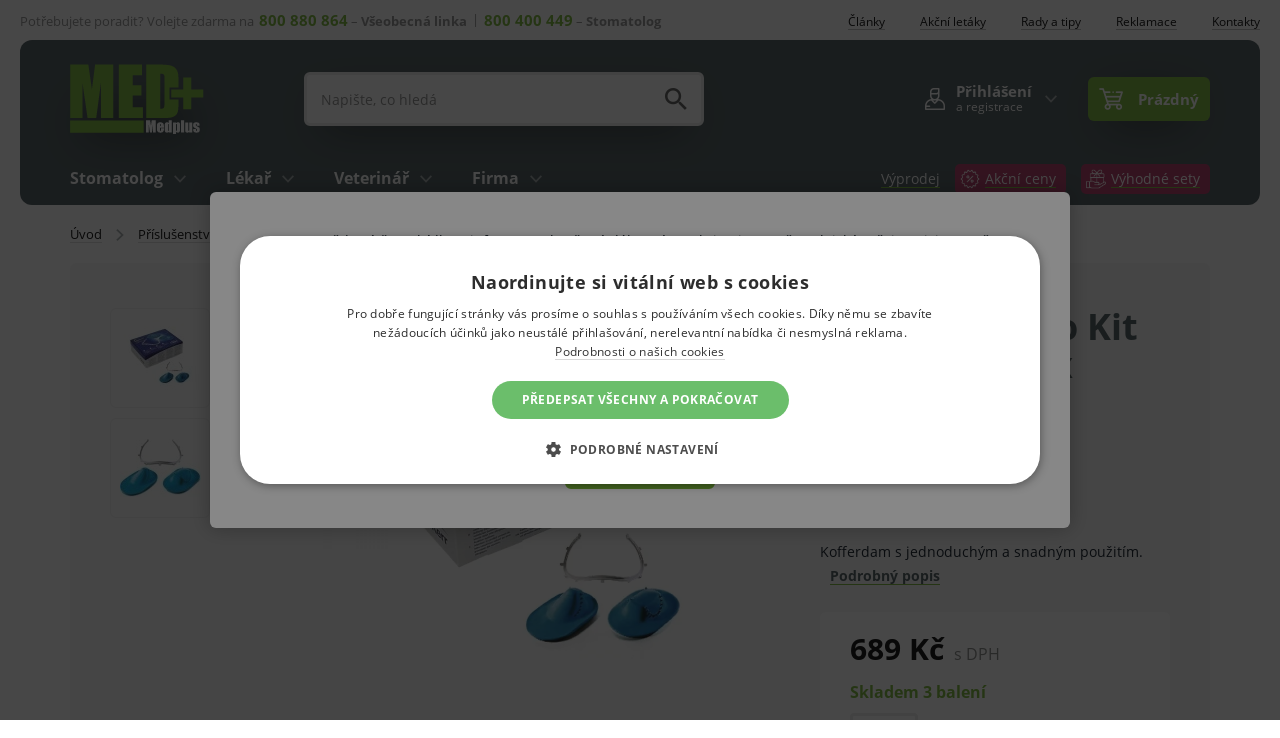

--- FILE ---
content_type: text/css
request_url: https://medplusassets.vshcdn.net/build/frontend-style-common.6ace2b27.css
body_size: 54842
content:
@font-face{font-display:swap;font-family:Open Sans;font-style:normal;font-weight:300;src:url(/build/fonts/OpenSans300.b871ad6e.woff2) format("woff2");unicode-range:u+00??,u+0131,u+0152-0153,u+02bb-02bc,u+02c6,u+02da,u+02dc,u+2000-206f,u+2074,u+20ac,u+2122,u+2191,u+2193,u+2212,u+2215,u+feff,u+fffd}@font-face{font-display:swap;font-family:Open Sans;font-style:normal;font-weight:300;src:url(/build/fonts/OpenSans300-ext.57b3072f.woff2) format("woff2");unicode-range:u+0100-024f,u+0259,u+1e??,u+2020,u+20a0-20ab,u+20ad-20cf,u+2113,u+2c60-2c7f,u+a720-a7ff}@font-face{font-display:swap;font-family:Open Sans;font-style:normal;font-weight:400;src:local("Open Sans Regular"),local("OpenSans-Regular"),url(/build/fonts/OpenSans400.f57a62e9.woff2) format("woff2");unicode-range:u+00??,u+0131,u+0152-0153,u+02bb-02bc,u+02c6,u+02da,u+02dc,u+2000-206f,u+2074,u+20ac,u+2122,u+2191,u+2193,u+2212,u+2215,u+feff,u+fffd}@font-face{font-display:swap;font-family:Open Sans;font-style:normal;font-weight:400;src:local("Open Sans Regular"),local("OpenSans-Regular"),url(/build/fonts/OpenSans400-ext.e21fda72.woff2) format("woff2");unicode-range:u+0100-024f,u+0259,u+1e??,u+2020,u+20a0-20ab,u+20ad-20cf,u+2113,u+2c60-2c7f,u+a720-a7ff}@font-face{font-display:swap;font-family:Open Sans;font-style:normal;font-weight:700;src:local("Open Sans Bold"),local("OpenSans-Bold"),url(/build/fonts/OpenSans700.92425c62.woff2) format("woff2");unicode-range:u+00??,u+0131,u+0152-0153,u+02bb-02bc,u+02c6,u+02da,u+02dc,u+2000-206f,u+2074,u+20ac,u+2122,u+2191,u+2193,u+2212,u+2215,u+feff,u+fffd}@font-face{font-display:swap;font-family:Open Sans;font-style:normal;font-weight:700;src:local("Open Sans Bold"),local("OpenSans-Bold"),url(/build/fonts/OpenSans700-ext.3e382661.woff2) format("woff2");unicode-range:u+0100-024f,u+0259,u+1e??,u+2020,u+20a0-20ab,u+20ad-20cf,u+2113,u+2c60-2c7f,u+a720-a7ff}@font-face{font-display:swap;font-family:Open Sans;font-style:normal;font-weight:800;src:local("Open Sans ExtraBold"),local("OpenSans-ExtraBold"),url(/build/fonts/OpenSans800.1666787e.woff2) format("woff2");unicode-range:u+00??,u+0131,u+0152-0153,u+02bb-02bc,u+02c6,u+02da,u+02dc,u+2000-206f,u+2074,u+20ac,u+2122,u+2191,u+2193,u+2212,u+2215,u+feff,u+fffd}@font-face{font-display:swap;font-family:Open Sans;font-style:normal;font-weight:800;src:local("Open Sans ExtraBold"),local("OpenSans-ExtraBold"),url(/build/fonts/OpenSans800-ext.2336d337.woff2) format("woff2");unicode-range:u+0100-024f,u+0259,u+1e??,u+2020,u+20a0-20ab,u+20ad-20cf,u+2113,u+2c60-2c7f,u+a720-a7ff}
/*! normalize.css v4.1.1 | MIT License | github.com/necolas/normalize.css */html{-ms-text-size-adjust:100%;-webkit-text-size-adjust:100%;font-family:sans-serif}body{margin:0}article,aside,details,figcaption,figure,footer,header,main,menu,nav,section,summary{display:block}audio,canvas,progress,video{display:inline-block}audio:not([controls]){display:none;height:0}progress{vertical-align:baseline}[hidden],template{display:none}.link-style,a{-webkit-text-decoration-skip:objects;background-color:transparent}.link-style:hover,a:active,a:hover{outline-width:0}abbr[title]{border-bottom:none;text-decoration:underline;-webkit-text-decoration:underline dotted;text-decoration:underline dotted}b,strong{font-weight:inherit;font-weight:bolder}dfn{font-style:italic}.h1,h1{font-size:2em;margin:.67em 0}mark{background-color:#ff0;color:#000}small{font-size:80%}sub,sup{font-size:75%;line-height:0;position:relative;vertical-align:baseline}sub{bottom:-.25em}sup{top:-.5em}img{border-style:none}svg:not(:root){overflow:hidden}code,kbd,pre,samp{font-family:monospace,monospace;font-size:1em}figure{margin:1em 40px}hr{box-sizing:content-box;height:0;overflow:visible}button,input,optgroup,select,textarea{font:inherit;margin:0}optgroup{font-weight:700}button,input{overflow:visible}button,select{text-transform:none}[type=reset],[type=submit],button,html [type=button]{-webkit-appearance:button}[type=button]::-moz-focus-inner,[type=reset]::-moz-focus-inner,[type=submit]::-moz-focus-inner,button::-moz-focus-inner{border-style:none;padding:0}[type=button]:-moz-focusring,[type=reset]:-moz-focusring,[type=submit]:-moz-focusring,button:-moz-focusring{outline:1px dotted ButtonText}fieldset{border:1px solid silver;margin:0 2px;padding:.35em .625em .75em}legend{box-sizing:border-box;color:inherit;display:table;max-width:100%;padding:0;white-space:normal}textarea{overflow:auto}[type=checkbox],[type=radio]{box-sizing:border-box;padding:0}[type=number]::-webkit-inner-spin-button,[type=number]::-webkit-outer-spin-button{height:auto}[type=search]{-webkit-appearance:textfield;outline-offset:-2px}[type=search]::-webkit-search-cancel-button,[type=search]::-webkit-search-decoration{-webkit-appearance:none}::-webkit-input-placeholder{color:inherit;opacity:.54}::-webkit-file-upload-button{-webkit-appearance:button;font:inherit}*{box-sizing:border-box}html{height:100%;margin:0}body,html{min-height:100%;padding:0}.h1,.h2,.h3,.h4,.h5,.h6,address,body,button,dfn,form,h1,h2,h3,h4,h5,h6,img,input,li,ol,p,pre,select,table,td,textarea,th,tr,ul{color:#08131f;font-family:Open Sans;font-size:13px}@media only screen and (min-width:769px){.h1,.h2,.h3,.h4,.h5,.h6,address,body,button,dfn,form,h1,h2,h3,h4,h5,h6,img,input,li,ol,p,pre,select,table,td,textarea,th,tr,ul{font-size:14px}}fieldset{background-color:#f7f7f7;border:0;margin:0 0 10px;padding:30px}img{height:auto}td,th{text-align:left}hr{height:1px}dfn{font-style:normal}table{border-collapse:collapse}p{word-wrap:break-word}.h1,.h2,.h3,.h4,.h5,.h6,h1,h2,h3,h4,h5,h6{word-wrap:break-word;color:#08131f;font-family:Open Sans;font-weight:400;line-height:1.3em;text-rendering:optimizelegibility}.h1,h1{font-size:29px;font-weight:700;margin:0 0 10px}@media only screen and (min-width:769px){.h1,h1{font-size:36px;line-height:38px;margin-bottom:20px}}.h2,h2{color:#000;font-size:24px;font-weight:700;line-height:30px;margin:0 0 10px}@media only screen and (min-width:769px){.h2,h2{margin-bottom:25px}}.h3,h3{color:#000;font-size:13px;font-weight:700;margin:0 0 10px}@media only screen and (min-width:769px){.h3,h3{font-size:15px;margin-bottom:20px}}.h4,h4{font-size:13px;font-weight:700;margin:0 0 10px}@media only screen and (min-width:769px){.h4,h4{font-size:16px;margin-bottom:15px}}.h5,h5{font-size:13px;font-weight:700;margin:0 0 10px;text-transform:uppercase}@media only screen and (min-width:769px){.h5,h5{font-size:14px;margin-bottom:15px}}.h6,h6{font-size:13px;font-weight:700;margin:0 0 10px}@media only screen and (min-width:769px){.h6,h6{font-size:14px}}.link-style,a{background-image:linear-gradient(0deg,rgba(0,0,0,.15) 1px,#fff);background-position:bottom;background-repeat:repeat-x;background-size:2px 1px;color:#000;cursor:pointer;outline:none;text-decoration:none;transition:color .2s cubic-bezier(.8,.2,.48,1)}.link-style:hover,a:hover{background-image:none;color:#000}a:hover .underline-text{background-image:none}@keyframes spin{to{transform:rotate(1turn)}}.h1,.h2,.h3,.h4,.h5,.h6{display:block}.heading-addition{color:#aaa;font-size:80%;text-transform:none}.link-style{border:none;display:inline-block;height:22px;line-height:22px}.input{background-color:#fff;border:1px solid #eaeaea;border-radius:4px;color:#000;flex:1;font-size:14px;height:54px;line-height:27px;max-width:100%;padding:18px 12px 0;transition:.2s cubic-bezier(.8,.2,.48,1);width:100%}.input::-webkit-input-placeholder{color:transparent}.input:-moz-placeholder,.input::-moz-placeholder{color:transparent}.input:-moz-placeholder-shown~.input-label{cursor:text;font-size:14px;top:50%;transform:translateY(-50%)}.input:placeholder-shown~.input-label{cursor:text;font-size:14px;top:50%;transform:translateY(-50%)}.input--textarea{height:108px;line-height:20px;padding:18px 12px;transition:none}.input--textarea:-moz-placeholder-shown~.input-label{top:18px;transform:translateY(0)}.input--textarea:placeholder-shown~.input-label{top:18px;transform:translateY(0)}.input:focus{border:1px solid #77b731;box-shadow:0 0 0 4px #e0f6ec;outline:0}.input:focus.input--without-shadow{box-shadow:none}.input:focus~.input-label{display:block;font-size:11px;position:absolute;top:5px;transform:none;transition:.2s cubic-bezier(.8,.2,.48,1)}.form-input-error .input,.input.form-input-error{border-color:#b02f5e;padding-right:25px}.form-input-error .input:focus,.input.form-input-error:focus{border-color:#b02f5e}.form-input-disabled .input,.input.form-input-disabled{background:#eff1f2}.input-label{display:block;font-size:11px;left:12px;opacity:.5;position:absolute;top:5px;transition:.2s cubic-bezier(.8,.2,.48,1);z-index:2}.input-no-style{background:none;border:0;box-shadow:none;color:#08131f;width:auto}.input-no-style:focus{outline:0}input[type=date]::-webkit-input-placeholder,input[type=timedate]::-webkit-input-placeholder{visibility:hidden!important}input[type=number]{-moz-appearance:textfield}input[type=checkbox],input[type=radio]{cursor:pointer}input::-webkit-inner-spin-button,input::-webkit-outer-spin-button{-webkit-appearance:none;margin:0}input[readonly=readonly]{opacity:.5}input[readonly=readonly]:focus{border:1px solid #eaeaea;box-shadow:none}textarea{resize:vertical}select{-webkit-appearance:none;-moz-appearance:none;appearance:none;background-color:#fff;border:1px solid #eaeaea;border-radius:4px;color:#000;height:54px;line-height:52px;padding:18px 54px 0 12px;width:100%}.btn,select{font-size:13px}.btn{background:#77b731;border:2px solid #77b731;border-radius:6px;color:#fff;cursor:pointer;display:inline-block;font-weight:700;line-height:30px;min-height:30px;outline:0;padding:0 15px;text-align:center;text-decoration:none;text-transform:uppercase;transition:.2s cubic-bezier(.8,.2,.48,1);vertical-align:middle;width:auto}.btn:hover{background:#5d8f26;border-color:#5d8f26;color:#fff}.btn--success{background:#77b731;color:#fff}.btn--success:hover{background:#5d8f26;color:#fff}.btn--disabled,.btn.disabled,.btn[disabled]{cursor:no-drop;opacity:.5}.btn--secondary{background:transparent;border-color:#e0f6ec;color:#000;font-weight:400}.btn--secondary:hover{background:#5d8f26;border-color:#5d8f26;color:#fff}.btn--yellow{background:#fbf591;font-weight:400}.btn--yellow,.btn--yellow:hover{border-color:#f9f160;color:#08131f}.btn--yellow:hover{background:#f9f160}.btn--red{background:#b02f5e;border-color:#b02f5e;color:#fff;font-weight:400}.btn--red:hover{background:#882449;border-color:#882449;color:#fff}.btn--bordered{background-color:transparent;border-color:#77b731;color:#77b731;font-weight:400;text-transform:none}.btn--bordered:hover{background-color:#5d8f26;border-color:#5d8f26;color:#fff}.btn--large{font-size:18px;padding:10px 20px;text-transform:none}@media only screen and (min-width:600px){.btn--large{padding-left:24px;padding-right:24px}}.btn--small{font-size:11px;line-height:25px;min-height:25px}.btn--full-width{width:100%}.btn--without-uppercase{text-transform:none}.btn--mini{font-size:14px;line-height:14px;min-height:22px;padding:2px 7px}.btn-with-icon{position:relative}.btn-with-icon:hover:before{color:#fff}.btn-with-icon:before{color:#475558;font-family:svg;font-style:normal;font-weight:400;opacity:.5;padding-top:1px;position:absolute;right:11px;top:0;transition:.2s cubic-bezier(.8,.2,.48,1)}.btn-with-icon--right{padding-right:32px}.btn-with-icon--left{padding-left:32px}.btn-with-icon--left:before{left:11px;right:auto}.btn-with-input{display:flex}.btn-with-input__input{border-radius:6px 0 0 6px}.btn-with-input__button{border-radius:0 6px 6px 0;height:54px;min-height:54px;padding:0 5px;position:relative;text-transform:none;z-index:1}@media only screen and (min-width:600px){.btn-with-input__button{font-size:18px;padding:0 15px}}.btn-no-style{background:none;border:0;display:inline-block;outline:0;padding:0}input[type=checkbox].css-checkbox,input[type=checkbox].css-radio,input[type=radio].css-checkbox,input[type=radio].css-radio{clip:rect(0 0 0 0);border:0;height:1px;left:-1000px;margin:-1px;overflow:hidden;padding:0;position:absolute!important;width:1px;z-index:-1000}input[type=checkbox].css-checkbox+.css-checkbox__image,input[type=checkbox].css-checkbox+.css-radio__image,input[type=checkbox].css-radio+.css-checkbox__image,input[type=checkbox].css-radio+.css-radio__image,input[type=radio].css-checkbox+.css-checkbox__image,input[type=radio].css-checkbox+.css-radio__image,input[type=radio].css-radio+.css-checkbox__image,input[type=radio].css-radio+.css-radio__image{cursor:pointer;display:inline-block;font-size:13px;line-height:20px;min-height:20px;padding-left:30px;position:relative;vertical-align:middle}input[type=checkbox].css-checkbox+.css-checkbox__image:before,input[type=checkbox].css-checkbox+.css-radio__image:before,input[type=checkbox].css-radio+.css-checkbox__image:before,input[type=checkbox].css-radio+.css-radio__image:before,input[type=radio].css-checkbox+.css-checkbox__image:before,input[type=radio].css-checkbox+.css-radio__image:before,input[type=radio].css-radio+.css-checkbox__image:before,input[type=radio].css-radio+.css-radio__image:before{background-position:0 0;background-repeat:no-repeat;background-size:60px 40px;content:"";display:inline-block;height:20px;left:0;position:absolute;top:0;width:20px}input[type=checkbox].css-checkbox+.css-checkbox__image:hover:before,input[type=checkbox].css-checkbox+.css-radio__image:hover:before,input[type=checkbox].css-checkbox:active+.css-checkbox__image:before,input[type=checkbox].css-checkbox:active+.css-radio__image:before,input[type=checkbox].css-checkbox:focus+.css-checkbox__image:before,input[type=checkbox].css-checkbox:focus+.css-radio__image:before,input[type=checkbox].css-radio+.css-checkbox__image:hover:before,input[type=checkbox].css-radio+.css-radio__image:hover:before,input[type=checkbox].css-radio:active+.css-checkbox__image:before,input[type=checkbox].css-radio:active+.css-radio__image:before,input[type=checkbox].css-radio:focus+.css-checkbox__image:before,input[type=checkbox].css-radio:focus+.css-radio__image:before,input[type=radio].css-checkbox+.css-checkbox__image:hover:before,input[type=radio].css-checkbox+.css-radio__image:hover:before,input[type=radio].css-checkbox:active+.css-checkbox__image:before,input[type=radio].css-checkbox:active+.css-radio__image:before,input[type=radio].css-checkbox:focus+.css-checkbox__image:before,input[type=radio].css-checkbox:focus+.css-radio__image:before,input[type=radio].css-radio+.css-checkbox__image:hover:before,input[type=radio].css-radio+.css-radio__image:hover:before,input[type=radio].css-radio:active+.css-checkbox__image:before,input[type=radio].css-radio:active+.css-radio__image:before,input[type=radio].css-radio:focus+.css-checkbox__image:before,input[type=radio].css-radio:focus+.css-radio__image:before{background-position-x:center}input[type=checkbox].css-checkbox:checked+.css-checkbox__image,input[type=checkbox].css-checkbox:checked+.css-radio__image,input[type=checkbox].css-radio:checked+.css-checkbox__image,input[type=checkbox].css-radio:checked+.css-radio__image,input[type=radio].css-checkbox:checked+.css-checkbox__image,input[type=radio].css-checkbox:checked+.css-radio__image,input[type=radio].css-radio:checked+.css-checkbox__image,input[type=radio].css-radio:checked+.css-radio__image{font-weight:700}input[type=checkbox].css-checkbox:checked+.css-checkbox__image:before,input[type=checkbox].css-checkbox:checked+.css-radio__image:before,input[type=checkbox].css-radio:checked+.css-checkbox__image:before,input[type=checkbox].css-radio:checked+.css-radio__image:before,input[type=radio].css-checkbox:checked+.css-checkbox__image:before,input[type=radio].css-checkbox:checked+.css-radio__image:before,input[type=radio].css-radio:checked+.css-checkbox__image:before,input[type=radio].css-radio:checked+.css-radio__image:before{background-position-y:bottom}input[type=checkbox].css-checkbox:checked:disabled+.css-checkbox__image,input[type=checkbox].css-checkbox:checked:disabled+.css-radio__image,input[type=checkbox].css-radio:checked:disabled+.css-checkbox__image,input[type=checkbox].css-radio:checked:disabled+.css-radio__image,input[type=radio].css-checkbox:checked:disabled+.css-checkbox__image,input[type=radio].css-checkbox:checked:disabled+.css-radio__image,input[type=radio].css-radio:checked:disabled+.css-checkbox__image,input[type=radio].css-radio:checked:disabled+.css-radio__image{font-weight:700}input[type=checkbox].css-checkbox:checked:disabled+.css-checkbox__image:before,input[type=checkbox].css-checkbox:checked:disabled+.css-radio__image:before,input[type=checkbox].css-radio:checked:disabled+.css-checkbox__image:before,input[type=checkbox].css-radio:checked:disabled+.css-radio__image:before,input[type=radio].css-checkbox:checked:disabled+.css-checkbox__image:before,input[type=radio].css-checkbox:checked:disabled+.css-radio__image:before,input[type=radio].css-radio:checked:disabled+.css-checkbox__image:before,input[type=radio].css-radio:checked:disabled+.css-radio__image:before{box-shadow:none}input[type=checkbox].css-checkbox:disabled+.css-checkbox__image:before,input[type=checkbox].css-checkbox:disabled+.css-radio__image:before,input[type=checkbox].css-radio:disabled+.css-checkbox__image:before,input[type=checkbox].css-radio:disabled+.css-radio__image:before,input[type=radio].css-checkbox:disabled+.css-checkbox__image:before,input[type=radio].css-checkbox:disabled+.css-radio__image:before,input[type=radio].css-radio:disabled+.css-checkbox__image:before,input[type=radio].css-radio:disabled+.css-radio__image:before{background-position-x:right;cursor:no-drop}input[type=checkbox].css-checkbox:disabled+.css-checkbox__image:hover:before,input[type=checkbox].css-checkbox:disabled+.css-radio__image:hover:before,input[type=checkbox].css-radio:disabled+.css-checkbox__image:hover:before,input[type=checkbox].css-radio:disabled+.css-radio__image:hover:before,input[type=radio].css-checkbox:disabled+.css-checkbox__image:hover:before,input[type=radio].css-checkbox:disabled+.css-radio__image:hover:before,input[type=radio].css-radio:disabled+.css-checkbox__image:hover:before,input[type=radio].css-radio:disabled+.css-radio__image:hover:before{box-shadow:none}input[type=checkbox].css-checkbox:disabled~.css-checkbox__image,input[type=checkbox].css-checkbox:disabled~.css-radio__image,input[type=checkbox].css-radio:disabled~.css-checkbox__image,input[type=checkbox].css-radio:disabled~.css-radio__image,input[type=radio].css-checkbox:disabled~.css-checkbox__image,input[type=radio].css-checkbox:disabled~.css-radio__image,input[type=radio].css-radio:disabled~.css-checkbox__image,input[type=radio].css-radio:disabled~.css-radio__image{color:#aaa;cursor:no-drop}input[type=checkbox].css-checkbox:disabled~.css-checkbox__image:hover:before,input[type=checkbox].css-checkbox:disabled~.css-radio__image:hover:before,input[type=checkbox].css-radio:disabled~.css-checkbox__image:hover:before,input[type=checkbox].css-radio:disabled~.css-radio__image:hover:before,input[type=radio].css-checkbox:disabled~.css-checkbox__image:hover:before,input[type=radio].css-checkbox:disabled~.css-radio__image:hover:before,input[type=radio].css-radio:disabled~.css-checkbox__image:hover:before,input[type=radio].css-radio:disabled~.css-radio__image:hover:before{box-shadow:none}input[type=checkbox].css-checkbox.display-none~.css-checkbox__image,input[type=checkbox].css-checkbox.display-none~.css-radio__image,input[type=checkbox].css-checkbox[style*="display: none"]~.css-checkbox__image,input[type=checkbox].css-checkbox[style*="display: none"]~.css-radio__image,input[type=checkbox].css-checkbox[style*="display:none"]~.css-checkbox__image,input[type=checkbox].css-checkbox[style*="display:none"]~.css-radio__image,input[type=checkbox].css-radio.display-none~.css-checkbox__image,input[type=checkbox].css-radio.display-none~.css-radio__image,input[type=checkbox].css-radio[style*="display: none"]~.css-checkbox__image,input[type=checkbox].css-radio[style*="display: none"]~.css-radio__image,input[type=checkbox].css-radio[style*="display:none"]~.css-checkbox__image,input[type=checkbox].css-radio[style*="display:none"]~.css-radio__image,input[type=radio].css-checkbox.display-none~.css-checkbox__image,input[type=radio].css-checkbox.display-none~.css-radio__image,input[type=radio].css-checkbox[style*="display: none"]~.css-checkbox__image,input[type=radio].css-checkbox[style*="display: none"]~.css-radio__image,input[type=radio].css-checkbox[style*="display:none"]~.css-checkbox__image,input[type=radio].css-checkbox[style*="display:none"]~.css-radio__image,input[type=radio].css-radio.display-none~.css-checkbox__image,input[type=radio].css-radio.display-none~.css-radio__image,input[type=radio].css-radio[style*="display: none"]~.css-checkbox__image,input[type=radio].css-radio[style*="display: none"]~.css-radio__image,input[type=radio].css-radio[style*="display:none"]~.css-checkbox__image,input[type=radio].css-radio[style*="display:none"]~.css-radio__image{display:none}.css-checkbox__image,.css-radio__image{-webkit-touch-callout:none;-webkit-user-select:none;-moz-user-select:none;user-select:none}.css-checkbox__image .css-checkbox__image__link{color:#08131f}.css-checkbox__image .css-checkbox__image__link:active,.css-checkbox__image .css-checkbox__image__link:focus,.css-checkbox__image .css-checkbox__image__link:hover{color:#fbf591}.css-checkbox__image:before{background-image:url(/build/images/custom_checkbox.c17c6ef3.png);border-radius:4px}.css-radio__image:before{background-image:url(/build/images/custom_radio.6fecbb3f.png);border-radius:50%}img{max-width:100%}.web{min-height:100%;width:100%}.is-safari .web{display:block}.web--window-activated{overflow:hidden}@media only screen and (min-width:1024px){.web--window-activated{overflow:unset}}.web__in{flex:1;position:relative}.web__header{margin-bottom:20px}.web__line--homepage .web__header{margin-bottom:14px}@media only screen and (min-width:769px){.web__line--homepage .web__header{margin-bottom:30px}}.web__line--gray{background:#848583}.web__footer{flex:0;transition:padding .2s cubic-bezier(.8,.2,.48,1);will-change:padding}.web__footer--with-cookies{padding-bottom:36px}.web__container{padding:0 20px}@media only screen and (min-width:769px){.web__container{margin:0 20px}}@media only screen and (min-width:1024px){.web__container{padding:0 50px}}@media only screen and (min-width:1300px){.web__container{margin:0 auto;width:1300px}}@media only screen and (min-width:1024px){.web__container--notes{border-radius:6px}}@media only screen and (max-width:1023px){.web__container--notes{margin:0}}.web__container--border-radius-top{border-radius:6px 6px 0 0}.web__container--border-radius{border-radius:6px}.web__container--no-padding{padding:0}.web__container--green-dark{background-color:#227642}.web__container--light-green{background-color:#e0f6ec}.web__container--light{background-color:#f7f7f7}.web__container--dark-gray{background-color:#475558}@media only screen and (min-width:769px){.web__container--border-radius-desktop-bottom{border-radius:0 0 6px 6px}.web__container--border-radius-desktop-top{border-radius:6px 6px 0 0}.web__container--border-radius-desktop{border-radius:6px}.web__container--border-radius-big-desktop{border-radius:12px}.web__main--with-panel{display:flex;width:100%}}.web__main--with-panel .web__main__content{margin-bottom:20px}@media only screen and (min-width:769px){.web__main--with-panel .web__main__content{order:2;width:70%;width:calc(100% - 260px)}}.web__main__panel{width:100%}@media only screen and (min-width:769px){.web__main__panel{display:block;flex-shrink:0;order:1;padding-right:20px;width:260px}}.web__overlay{background-color:#000;bottom:0;display:none;left:0;opacity:.5;position:fixed;right:0;top:0;z-index:1}.row{*zoom:1}.row:after,.row:before{content:"";display:table}.row:after{clear:both}.col{float:left}.col--20{width:20%}.col--25{width:25%}.col--30{width:30%}.col--35{width:35%}.col--40{width:40%}.col--45{width:45%}.col--50{width:50%}.col--55{width:55%}.col--60{width:60%}.col--65{width:65%}.col--70{width:70%}.col--75{width:75%}.col--80{width:80%}.col--100{width:100%}.col--52{width:52%}.col--51{width:51%}.col--49{width:49%}.col--48{width:48%}@media only screen and (max-width:768px){.col--20-tablet{width:20%}.col--25-tablet{width:25%}.col--30-tablet{width:30%}.col--35-tablet{width:35%}.col--40-tablet{width:40%}.col--45-tablet{width:45%}.col--50-tablet{width:50%}.col--55-tablet{width:55%}.col--60-tablet{width:60%}.col--65-tablet{width:65%}.col--70-tablet{width:70%}.col--75-tablet{width:75%}.col--80-tablet{width:80%}.col--100-tablet{width:100%}.col--52-tablet{width:52%}.col--51-tablet{width:51%}.col--49-tablet{width:49%}.col--48-tablet{width:48%}}@media only screen and (max-width:599px){.col--20-mobile{width:20%}.col--25-mobile{width:25%}.col--30-mobile{width:30%}.col--35-mobile{width:35%}.col--40-mobile{width:40%}.col--45-mobile{width:45%}.col--50-mobile{width:50%}.col--55-mobile{width:55%}.col--60-mobile{width:60%}.col--65-mobile{width:65%}.col--70-mobile{width:70%}.col--75-mobile{width:75%}.col--80-mobile{width:80%}.col--100-mobile{width:100%}.col--52-mobile{width:52%}.col--51-mobile{width:51%}.col--49-mobile{width:49%}.col--48-mobile{width:48%}}@media only screen and (max-width:479px){.col--20-mobile-small{width:20%}.col--25-mobile-small{width:25%}.col--30-mobile-small{width:30%}.col--35-mobile-small{width:35%}.col--40-mobile-small{width:40%}.col--45-mobile-small{width:45%}.col--50-mobile-small{width:50%}.col--55-mobile-small{width:55%}.col--60-mobile-small{width:60%}.col--65-mobile-small{width:65%}.col--70-mobile-small{width:70%}.col--75-mobile-small{width:75%}.col--80-mobile-small{width:80%}.col--100-mobile-small{width:100%}.col--52-mobile-small{width:52%}.col--51-mobile-small{width:51%}.col--49-mobile-small{width:49%}.col--48-mobile-small{width:48%}}.header{align-items:center;display:flex;flex-wrap:wrap;min-height:52px;padding:16px 0;position:relative}@media only screen and (min-width:1024px){.header{padding:24px 0 0}}.header--small{justify-content:space-between;margin-bottom:29px;padding:16px 0}@media only screen and (min-width:769px){.header--small{margin:20px 0 29px;padding:26px 0}}.header__menu{display:none}@media only screen and (min-width:1024px){.header__menu{align-items:center;display:flex;flex-direction:row;justify-content:space-between;margin-top:18px;position:relative;width:100%}}.header__logo{display:none;text-align:left;width:234px}@media only screen and (min-width:769px){.header__logo{display:block;z-index:1}}.header__right{display:flex;flex-wrap:wrap;justify-content:center;position:relative;width:100%}@media only screen and (min-width:769px){.header__right{flex-wrap:nowrap;margin-top:16px}}@media only screen and (min-width:1024px){.header__right{justify-content:space-between;margin:0;width:calc(100% - 234px)}}.header__right__logo{margin-right:auto;width:84px}@media only screen and (min-width:769px){.header__right__logo{display:none}}.header__right__search{margin-top:16px;order:1;width:100%}@media only screen and (min-width:769px){.header__right__search{margin-top:0;order:0;width:400px}}@media only screen and (min-width:1024px){.header__right__search{margin-right:10px}}@media only screen and (min-width:1300px){.header__right__search{width:499px}}.header__right__search--narrow{width:100%}@media only screen and (min-width:1024px){.header__right__search--narrow{margin-right:40px}}.header__right__actions{align-items:center;display:flex;flex-direction:row;justify-content:flex-end;z-index:99}@media only screen and (min-width:1024px){.header__right__actions{width:457px}}.header__right__actions__item{margin-left:5px}@media only screen and (min-width:1024px){.header__right__actions__item{margin-left:16px}}.header__right__menu{align-items:center;display:flex;margin-left:5px}@media only screen and (min-width:1024px){.header__right__menu{display:none!important;margin-left:0}}.header__contact{align-items:center;display:flex;flex-direction:column;font-family:Open Sans;font-size:13px;justify-content:center;width:100%}@media only screen and (min-width:769px){.header__contact{flex-direction:row;justify-content:flex-end;width:auto}}.header__my-goods{text-wrap:nowrap;align-items:center;background-color:#fbf591;border-radius:6px;display:flex;font-size:24px;font-weight:700;height:44px;justify-content:center;padding:5px 10px;width:44px}.header__my-goods:hover{background-color:#f8ee47}@media only screen and (min-width:1024px){.header__my-goods{font-size:15px;height:auto;width:auto}}.header__my-goods .svg{color:#b02f5e}.header__my-goods__text{display:none}@media only screen and (min-width:1024px){.header__my-goods__text{display:inline-block;padding-left:5px}}.cart{align-items:center;display:flex;height:100%}.cart__info{display:none}@media only screen and (min-width:769px){.cart__info{display:inline-block;font-size:15px;margin-left:15px;text-transform:none}}.cart__icon{display:flex;font-size:24px;position:relative;text-align:left}.cart__icon__count{background-color:#77b731;border-radius:20px;color:#fff;display:block;font-size:11px;height:14px;line-height:15px;min-width:14px;padding:0 4px;position:absolute;right:-5px;text-align:center;top:-1px}@media only screen and (min-width:769px){.cart__icon__count{background-color:#475558;right:-11px}}.cart-detail{display:flex;flex-direction:column;list-style:none;margin:0;padding:0;width:100%}.cart-detail__wrap{background-color:#fff;border-radius:4px;max-height:390px;overflow-y:auto;padding:20px;width:100%}.cart-detail__item{border-bottom:1px solid #eaeaea;display:flex;flex-direction:row;flex-wrap:wrap;margin-bottom:7.5px;padding-bottom:7.5px;width:100%}.cart-detail__item--total-set{margin-bottom:0;padding-bottom:0}.cart-detail--without-border .cart-detail__item{border-bottom:0}.cart-detail__item__image{height:64px;margin-right:20px;position:relative;width:64px}.cart-detail__item__image img{bottom:0;height:auto;left:0;margin:auto;max-height:100%;max-width:100%;position:absolute;right:0;top:0;width:auto}.cart-detail__item__content{align-self:center;display:flex;flex:1;flex-direction:column}.cart-detail__item__content--block{display:block}.cart-detail__item__content__title{background:transparent;color:#08131f;display:inline-block;font-size:12px}.cart-detail__item__content__title:hover .cart-detail__item__content__title__text{text-decoration:underline}.cart-detail__item__content__text{color:#3f4639;font-size:12px;margin-right:5px}.cart-detail__item__content__price{font-size:12px;font-weight:700;width:100%}.cart-detail__item__pieces{align-self:center;color:#3f4639;font-size:12px;text-align:center;width:110px}.cart-detail__item__remove{align-self:center;cursor:pointer;padding:10px 0 10px 10px;text-align:right;text-decoration:none;width:33px}.cart-detail__item__remove--without-cursor{cursor:auto}.cart-detail__item__remove--without-vertical-gap{padding-bottom:0;padding-top:0}.cart-detail__item__remove .svg{color:#3f4639;font-size:13px;margin-top:3px}.cart-detail__item__remove:hover .svg{color:#08131f}.cart-detail__item__catalog-bottom{display:flex;flex-direction:row;justify-content:space-between;width:100%}.cart-detail__item__catalog-bottom__text{color:#b02f5e;font-size:12px;line-height:16px;margin-right:5px}.cart-detail__item__catalog-bottom__price{font-size:12px;font-weight:700}.cart-detail__item__catalog-bottom__pieces{align-self:center;color:#3f4639;font-size:12px;text-align:center;width:110px}.cart-detail__item__catalog-bottom__remove{cursor:pointer}.cart-detail__item__catalog-bottom__remove .svg{color:#3f4639;font-size:13px;margin-top:3px}.cart-detail__item__catalog-bottom__remove:hover .svg{color:#08131f}.cart-detail__promo-code{color:#869196;display:flex;font-size:14px;justify-content:space-between}.cart-detail__promo-code__discount{color:#b02f5e}.cart-detail__total{background-color:#fff;display:flex;line-height:28px;padding-top:10px}.cart-detail__total__text{font-size:12px;text-align:left;width:50%}.cart-detail__total__price{font-size:16px;font-weight:700;line-height:28px;text-align:right;width:50%}.cart-detail__bottom{background-color:#f7f7f7;display:flex;flex-direction:row;padding:20px;width:100%}.cart-detail__bottom__transport{text-align:left;width:55%}.cart-detail__bottom__button{align-self:flex-end;padding-top:0;text-align:right;width:45%}.cart-detail__bottom__button .btn{text-transform:none}.cart-mobile{margin-right:0}@media only screen and (min-width:769px){.cart-mobile{display:none}}.contact-us{display:none}@media only screen and (min-width:769px){.contact-us{color:#aaa;display:block;font-size:11px;margin-top:5px}.contact-us__phone{display:inline-block;margin-right:10px}.contact-us__phone .svg{font-size:10px;margin-right:3px}.contact-us__email{display:inline-block;margin-left:10px}}.logo{align-items:center;background:transparent;display:flex;font-size:0;height:44px;line-height:0;margin-bottom:0;position:relative;text-align:center;width:100%;z-index:999}@media only screen and (min-width:769px){.logo{height:70px}}.logo:before{background:#000;border-radius:6px;bottom:0;content:"";filter:blur(20px);height:24px;left:15px;mix-blend-mode:normal;opacity:.6;position:absolute;width:104px}.logo img{max-height:100%;position:relative}.menu{display:inline;font-size:0;height:37px;line-height:37px;list-style:none;margin:0;overflow:hidden;padding:0}.menu__item{display:inline-block;font-size:14px;margin-right:42px;vertical-align:middle}.menu__item__link{color:#08131f;display:block;font-size:16px;font-weight:700;line-height:21px;text-decoration:none;text-transform:uppercase}.domain3 .menu__item__link{font-size:14px}.menu__item:last-child{margin-right:0}.menu-mobile{display:flex;flex-direction:column;font-size:0;line-height:37px;list-style:none;margin:0;padding:20px}.menu-mobile__item{display:inline-block;font-size:14px;margin-bottom:15px;vertical-align:middle}.menu-mobile__item__link{color:#08131f;display:block;font-size:16px;font-weight:700;line-height:21px;text-decoration:none;text-transform:uppercase}.menu-iconic{display:block;font-size:0;list-style:none;margin:0;padding:0}.menu-iconic__item{display:inline-block;font-size:14px;margin-bottom:20px;position:relative;vertical-align:middle}.menu-iconic__item__link{background-image:none;color:#08131f;display:block;text-align:left;text-decoration:none}.menu-iconic__item:hover .menu-iconic__sub{display:block}.search{position:relative}.search:before{background:#000;border-radius:6px;bottom:0;content:"";display:block;filter:blur(20px);height:24px;left:20px;mix-blend-mode:normal;opacity:.6;position:absolute;right:20px}.search__form{background-color:#fff;border:3px solid #eaeaea;border-radius:6px;display:flex;position:relative}.box-search .search__form{border-radius:6px;flex-direction:row}.search__form__input{position:relative;width:100%}.search__form__input .input{background-color:transparent;border:none;border-radius:6px;box-shadow:none;color:#3f4639;height:38px;line-height:32px;padding:0 0 0 14px;width:100%}@media only screen and (min-width:1024px){.search__form__input .input{height:48px}}.search__form__input .input::-webkit-input-placeholder{color:#585857;opacity:.7}.search__form__input .input:-moz-placeholder,.search__form__input .input::-moz-placeholder{color:#585857;opacity:.7}.search__form__input .input:-ms-input-placeholder{color:#585857;opacity:.7}.search__form__submit{display:flex;width:56px}.search__form__submit__button{align-items:center;cursor:pointer;display:flex;font-size:22px;justify-content:center;width:100%}.search__form__submit__button .svg{color:#575756;display:flex;height:22px}.search__autocomplete{background-color:#fff;border-radius:4px;box-shadow:0 3px 15px 0 rgba(0,0,0,.21);left:0;padding:10px 14px 23px;position:absolute;top:48px;width:100%;z-index:500}@media only screen and (min-width:1024px){.search__autocomplete{top:58px}}.search-hint{display:flex;flex-direction:column;width:100%;z-index:500}.search-hint__title{margin-bottom:5px;position:relative}.search-hint__title:before{background-color:#eaeaea;content:"";height:1px;left:0;position:absolute;right:0;top:50%}.search-hint__title__text{background-color:#fff;color:#585857;font-size:12px;line-height:24px;padding-right:7px;position:relative;text-transform:uppercase}.search-hint__block{margin-bottom:25px}.search-hint__content{list-style:none;margin:0;padding:0}.search-hint__content__item{margin-bottom:15px}.search-hint__content__item:last-child{margin-bottom:0}.search-hint__content__link{background:transparent;color:#08131f;display:flex;flex-direction:row}.search-hint__content__name{flex:1;padding-left:10px}.search-hint__content__image{align-items:center;display:flex}.search-hint__content__image .svg{color:#585857;font-size:14px}.search-hint__product__item{background:transparent;color:#08131f;display:flex;flex-direction:row;font-size:14px;margin-bottom:5px;text-decoration:none;width:100%}.search-hint__product__item:last-child{margin-bottom:0}.search-hint__product__item__image{height:64px;position:relative;width:64px}.search-hint__product__item__image img{bottom:0;height:auto;left:0;margin:auto;max-height:100%;max-width:100%;position:absolute;right:0;top:0;width:auto}.search-hint__product__item__info{display:flex;flex-direction:column;justify-content:center;padding-left:13px;width:calc(100% - 64px)}@media only screen and (min-width:600px){.search-hint__product__item__info{flex-direction:row}}.search-hint__product__item__name{flex-direction:column;line-height:18px}@media only screen and (min-width:600px){.search-hint__product__item__name{align-self:center;flex:1}}.search-hint__product__item__price{align-items:baseline;display:flex;font-weight:700;line-height:18px;padding-top:5px}@media only screen and (min-width:600px){.search-hint__product__item__price{align-items:flex-end;flex-direction:column;justify-content:center;padding:0 0 0 13px}}.search-hint__product__item__price--old{color:#3f4639;font-size:12px;font-weight:400;padding:0 0 0 5px;text-decoration:line-through}@media only screen and (min-width:600px){.search-hint__product__item__price--old{padding-left:0}}.search-hint__bottom{display:flex;justify-content:center}.search-hint__bottom__button{text-transform:none}.top-bar{color:#3f4639;display:block;padding:5px 20px}@media only screen and (min-width:769px){.top-bar{padding:10px 0}}.top-bar__in{align-items:center;justify-content:space-between;margin:0 auto}.top-bar__in,.top-bar__menu{display:flex;flex-direction:row}.top-bar__menu{flex-wrap:wrap;justify-content:flex-start;list-style:none;margin:0;padding:0}@media only screen and (min-width:769px){.top-bar__menu{margin-left:-35px}}.top-bar__menu--only-desktop{display:none}@media only screen and (min-width:1024px){.top-bar__menu--only-desktop{display:flex}}.top-bar__menu--mobile-menu{flex-direction:column;padding-top:15px}@media only screen and (min-width:1024px){.top-bar__menu--mobile-menu{display:none}}.top-bar__menu__item{display:flex;flex-direction:row;flex-wrap:wrap}@media only screen and (min-width:769px){.top-bar__menu__item{display:list-item;margin-left:35px}}.top-bar__menu__item__link{color:#000;font-size:12px}.top-bar__menu__item__link:hover{color:#000}.top-bar__menu--mobile-menu .top-bar__menu__item__link{background:transparent;display:flex;padding:0 15px 15px}.top-bar__menu__item__text{color:#8d8d8d;font-size:13px;margin-right:5px;position:relative}.top-bar__menu__item__text--only-desktop{display:none}@media only screen and (min-width:769px){.top-bar__menu__item__text--only-desktop{display:inline}}.top-bar__menu__item__text--with-line{padding-right:12px}.top-bar__menu__item__text--with-line:before{content:"|";position:absolute;right:0}.top-bar__menu__item__text__phone{background:transparent;color:#77b731;font-size:15px;font-weight:700}.top-bar__menu__item__text__phone:hover{color:#77b731;text-decoration:underline}.footer-top{display:flex;flex-direction:column-reverse;padding-bottom:10px;padding-top:30px}@media only screen and (min-width:769px){.footer-top{flex-direction:row;padding-bottom:20px;padding-top:60px}.footer-top__contact{flex:1}}.footer-top__info{display:flex;flex-direction:column;margin-bottom:30px;position:relative}@media only screen and (min-width:769px){.footer-top__info{margin-bottom:0;padding-left:24px;width:255px}}@media only screen and (min-width:1024px){.footer-top__info{width:380px}}@media only screen and (min-width:1300px){.footer-top__info{padding-left:44px;width:470px}}.footer-top__info__phone{font-size:24px;font-weight:700;margin-top:7px}@media only screen and (min-width:769px){.footer-top__info__phone{margin-top:16px}}.footer-top__info__phone__link{background:transparent;color:#77b731;line-height:23px}.footer-top__info__phone__link:hover{color:#77b731;text-decoration:underline}.footer-top__info__phone small{font-weight:400}.footer-top__info__phone__description{color:#f7f7f7;font-size:11px;font-weight:400;text-transform:uppercase}.footer-top__info__email{color:#f7f7f7;font-size:14px;font-weight:400;margin-top:10px;text-transform:lowercase}.footer-top__info__email__link{color:#f7f7f7;display:inline-block;font-weight:700}.footer-top__info__email__link:hover{color:#f7f7f7}.footer-top__info__description{color:#f7f7f7;display:none;line-height:19px;margin-top:20px;padding-right:130px}@media only screen and (min-width:600px){.footer-top__info__description{display:block}}@media only screen and (min-width:769px){.footer-top__info__description{padding-right:110px}}@media only screen and (min-width:1024px){.footer-top__info__description{padding-right:160px}}.footer-top__info__image{position:absolute;right:0;top:9px;width:90px}@media only screen and (min-width:1024px){.footer-top__info__image{width:120px}}.footer-top__info__image__circle{background-color:#fff;border:2px solid #77b731;border-radius:11.5px;box-sizing:border-box;height:23px;position:absolute;right:7px;width:23px}@media only screen and (max-width:1023px){.footer-top__info__image__circle{right:23px}}.footer-top__info__image__circle__in{background-color:#77b731;border-radius:6.5px;height:13px;margin:auto;position:relative;top:3px;width:13px}.footer-top__links{position:relative}@media only screen and (min-width:769px){.footer-top__links{border-right:1px solid hsla(0,0%,100%,.2);width:calc(100% - 255px)}}@media only screen and (min-width:1024px){.footer-top__links{width:calc(100% - 380px)}}@media only screen and (min-width:1300px){.footer-top__links{width:calc(100% - 470px)}}.footer-top__links__wrap{display:flex;flex-direction:column;width:100%}@media only screen and (min-width:769px){.footer-top__links__wrap{flex-direction:row;max-width:560px}}.footer-top__links__row{padding-top:33px;width:100%}@media only screen and (min-width:769px){.footer-top__links__row{border-top:none;list-style-type:none;margin:0 0 20px;padding:0 10px 0 0}}@media only screen and (min-width:1024px){.footer-top__links__row{padding:0 20px 0 0}}.footer-top__links__row:first-child{border-top:1px solid hsla(0,0%,100%,.2)}@media only screen and (min-width:769px){.footer-top__links__row:first-child{border-top:0}}.footer-top__links__title{color:#f7f7f7;font-size:21px;line-height:30px;position:relative}@media only screen and (min-width:769px){.footer-top__links__title{font-size:24px}}.footer-top__links__title--with-gap{padding-right:110px}@media only screen and (min-width:600px){.footer-top__links__title--with-gap{padding-right:130px}}@media only screen and (min-width:769px){.footer-top__links__title--with-gap{padding-right:110px}}@media only screen and (min-width:1024px){.footer-top__links__title--with-gap{padding-right:160px}}.footer-top__links__heureka{position:absolute;right:0;top:40px}@media only screen and (min-width:769px){.footer-top__links__heureka{bottom:10px;left:20px;right:auto;top:auto}}@media only screen and (min-width:1300px){.footer-top__links__heureka{bottom:auto;left:auto;right:20px;top:10px}}.footer-top__links__heureka a{background-image:none}.footer-top__links__heureka--image{max-width:90px}@media only screen and (min-width:1024px){.footer-top__links__heureka--image{max-width:120px}}.footer-top__scroll-top{left:0;position:absolute;text-align:center;transform:translateY(-50%);width:100%}.footer-top__scroll-top:before{background:#000;border-radius:6px;bottom:0;content:"";display:block;filter:blur(20px);height:24px;left:50%;mix-blend-mode:normal;opacity:.6;position:absolute;transform:translateX(-50%);width:153px}.footer-top__scroll-top__btn{background-color:#475558;border-color:#475558;padding:3px 23px 3px 46px}.footer-top__scroll-top__btn:hover{background:#303a3c;border-color:#303a3c}.footer-top__scroll-top__btn:before{color:#fff;left:21px;opacity:1;top:2px}.footer-middle{padding-bottom:10px}@media only screen and (min-width:769px){.footer-middle{padding-bottom:20px}}.footer-middle__info-text{color:#f7f7f7;font-size:13px;text-align:center}.footer-bottom{color:#227642;padding-bottom:111px;padding-top:20px;text-align:center}@media only screen and (min-width:769px){.footer-bottom{align-items:center;display:flex;flex-direction:column;text-align:left}}.footer-bottom__copyright{color:#585857;font-size:15px;padding-bottom:13px;padding-top:18px;text-align:center}@media only screen and (min-width:769px){.footer-bottom__copyright{margin-bottom:0;width:100%}}.footer-bottom__shopsys{color:#585857;font-size:12px}.footer-bottom__shopsys__link{background:transparent;color:#227642}.footer-bottom__shopsys__link:hover{color:#08131f}.footer-bottom__shopsys__image{display:inline-block;margin-bottom:-5px;margin-left:10px}@media only screen and (min-width:769px){.footer-bottom__articles{text-align:right;width:50%}}.footer-newsletter{display:flex;flex-direction:column;margin-bottom:0;margin-left:-50px;padding-top:40px}@media only screen and (min-width:1024px){.footer-newsletter{align-items:center;flex-direction:row;padding-bottom:28px;padding-top:42px}}.footer-newsletter__item{display:flex;justify-content:center;margin-left:50px;width:calc(100% - 50px)}@media only screen and (max-width:599px){.footer-newsletter__item{padding-bottom:30px;padding-top:10px}}@media only screen and (min-width:1024px){.footer-newsletter__item{width:calc(50% - 50px)}}.footer-newsletter__item--social{display:none}@media only screen and (min-width:769px){.footer-newsletter__item--social{display:block;margin-bottom:20px}}@media only screen and (min-width:1024px){.footer-newsletter__item--social{margin-bottom:0}}.footer-newsletter__text{color:#475558;font-size:21px;line-height:36px;margin:0 0 10px;text-align:center}.footer-newsletter__text__link{align-items:center;background:transparent;color:#475558;display:inline-flex;font-size:30px;font-weight:700;margin-left:10px}.footer-newsletter__text__link:hover{color:#77b731}.footer-newsletter__text__link .svg{position:relative;top:7px}.footer-newsletter__link{color:#475558}.footer-newsletter__link:hover{text-decoration:underline}.footer-newsletter__input{border-radius:4px 0 0 4px;border-right-color:transparent}.footer-newsletter__form{max-width:492px;width:100%}.footer-newsletter__form__wrap{margin-bottom:10px}.footer-newsletter__form__in{display:flex;margin-bottom:10px;position:relative}.footer-newsletter__form__in:before{background:#475558;border-radius:6px;bottom:0;content:"";display:block;filter:blur(20px);height:24px;left:30px;mix-blend-mode:normal;opacity:.3;position:absolute;right:30px}.footer-newsletter__form__label{color:#475558;margin-bottom:10px}@media only screen and (max-width:479px){.footer-newsletter__form__label__text{font-size:12px!important}}.footer-newsletter__form__btn{background-color:#fff;border-bottom:1px solid #eaeaea;border-radius:0 4px 4px 0;border-right:1px solid #eaeaea;border-top:1px solid #eaeaea;color:#475558;font-size:16px;padding:0 10px;position:relative;text-transform:none;width:200px}@media only screen and (max-width:599px){.footer-newsletter__form__btn{width:250px}}.footer-newsletter__form__btn:hover .underline-text{background-image:none}.footer-newsletter__form__btn .underline-text{background-image:linear-gradient(0deg,#77b731 3px,#fff);background-size:2px 3px;padding-bottom:3px}.footer-newsletter__form__header{font-size:21px;line-height:24px}@media only screen and (min-width:769px){.footer-newsletter__form__header{font-size:24px}}.footer-newsletter__form__detail{color:rgba(0,0,0,.8);font-size:13px;line-height:24px;margin-bottom:10px;text-align:center}@font-face{font-family:svg;src:url(/build/fonts/svg.1aceaa10.eot?#iefix) format("embedded-opentype"),url(/build/fonts/svg.0aa68cd1.woff2) format("woff2"),url(/build/fonts/svg.3a50238d.woff) format("woff")}.svg{line-height:1}.svg:before{font-family:svg!important;font-style:normal;font-weight:400!important;vertical-align:top}.svg-arrow-long:before{content:"\f101"}.svg-arrow-thin:before{content:"\f102"}.svg-arrow-up:before{content:"\f103"}.svg-arrow:before{content:"\f104"}.svg-article:before{content:"\f105"}.svg-availability:before{content:"\f106"}.svg-burger-menu:before{content:"\f107"}.svg-cart:before{content:"\f108"}.svg-checked:before{content:"\f109"}.svg-compass:before{content:"\f10a"}.svg-delivery-truck:before{content:"\f10b"}.svg-exchange:before{content:"\f10c"}.svg-facebook:before{content:"\f10d"}.svg-filter:before{content:"\f10e"}.svg-folder:before{content:"\f10f"}.svg-gears:before{content:"\f110"}.svg-gift-empty:before{content:"\f111"}.svg-gift:before{content:"\f112"}.svg-google:before{content:"\f113"}.svg-hand:before{content:"\f114"}.svg-heart:before{content:"\f115"}.svg-info:before{content:"\f116"}.svg-instagram:before{content:"\f117"}.svg-leaf:before{content:"\f118"}.svg-linkedin:before{content:"\f119"}.svg-list:before{content:"\f11a"}.svg-mail:before{content:"\f11b"}.svg-minus:before{content:"\f11c"}.svg-pdf:before{content:"\f11d"}.svg-phone:before{content:"\f11e"}.box-catalog__list__item:before,.list-simple-secondary__item:before,.svg-plus:before{content:"\f11f"}.svg-remove-thin:before{content:"\f120"}.svg-remove:before{content:"\f121"}.svg-search:before{content:"\f122"}.svg-smartphone:before{content:"\f123"}.svg-spinner:before{content:"\f124"}.svg-star:before{content:"\f125"}.svg-tag:before{content:"\f126"}.svg-towel:before{content:"\f127"}.svg-triangle:before{content:"\f128"}.svg-user:before{content:"\f129"}.svg-warning:before{content:"\f12a"}.svg-youtube:before{content:"\f12b"}.svg{display:inline-flex}.svg:before{vertical-align:middle}.mfp-bg{background:#0b0b0b;filter:alpha(opacity=80);opacity:.8;overflow:hidden;z-index:1042}.mfp-bg,.mfp-wrap{height:100%;left:0;position:fixed;top:0;width:100%}.mfp-wrap{-webkit-backface-visibility:hidden;outline:none!important;z-index:1043}.mfp-container{box-sizing:border-box;height:100%;left:0;padding:0 8px;position:absolute;text-align:center;top:0;width:100%}.mfp-container:before{content:"";display:inline-block;height:100%;vertical-align:middle}.mfp-align-top .mfp-container:before{display:none}.mfp-content{display:inline-block;margin:0 auto;position:relative;text-align:left;vertical-align:middle;z-index:1045}.mfp-ajax-holder .mfp-content,.mfp-inline-holder .mfp-content{cursor:auto;width:100%}.mfp-ajax-cur{cursor:progress}.mfp-zoom-out-cur,.mfp-zoom-out-cur .mfp-image-holder .mfp-close{cursor:zoom-out}.mfp-zoom{cursor:zoom-in}.mfp-auto-cursor .mfp-content{cursor:auto}.mfp-arrow,.mfp-close,.mfp-counter,.mfp-preloader{-webkit-user-select:none;-moz-user-select:none;user-select:none}.mfp-loading.mfp-figure{display:none}.mfp-hide{display:none!important}.mfp-preloader{color:#ccc;left:8px;margin-top:-.8em;position:absolute;right:8px;text-align:center;top:50%;width:auto;z-index:1044}.mfp-preloader a{color:#ccc}.mfp-preloader a:hover{color:#fff}.mfp-s-error .mfp-content,.mfp-s-ready .mfp-preloader{display:none}button.mfp-arrow,button.mfp-close{-webkit-appearance:none;background:transparent;border:0;box-shadow:none;cursor:pointer;display:block;outline:none;overflow:visible;padding:0;z-index:1046}button::-moz-focus-inner{border:0;padding:0}.mfp-close{color:#fff;filter:alpha(opacity=65);font-family:Arial,Baskerville,monospace;font-size:28px;font-style:normal;height:44px;line-height:44px;opacity:.65;padding:0 0 18px 10px;position:absolute;right:0;text-align:center;text-decoration:none;top:0;width:44px}.mfp-close:focus,.mfp-close:hover{filter:alpha(opacity=100);opacity:1}.mfp-close:active{top:1px}.mfp-close-btn-in .mfp-close{color:#333}.mfp-iframe-holder .mfp-close,.mfp-image-holder .mfp-close{padding-right:6px;right:-6px;text-align:right;width:100%}.mfp-counter{color:#ccc;font-size:12px;line-height:18px;position:absolute;right:10px;top:10px}.mfp-arrow{-webkit-tap-highlight-color:rgba(0,0,0,0);filter:alpha(opacity=65);height:110px;margin:-55px 0 0;opacity:.65;padding:0;position:absolute;top:50%;width:90px}.mfp-arrow:active{margin-top:-54px}.mfp-arrow:focus,.mfp-arrow:hover{filter:alpha(opacity=100);opacity:1}.mfp-arrow .mfp-a,.mfp-arrow .mfp-b,.mfp-arrow:after,.mfp-arrow:before{border:inset transparent;content:"";display:block;height:0;left:0;margin-left:35px;margin-top:35px;position:absolute;top:0;width:0}.mfp-arrow .mfp-a,.mfp-arrow:after{border-bottom-width:13px;border-top-width:13px;top:8px}.mfp-arrow .mfp-b,.mfp-arrow:before{border-bottom-width:21px;border-top-width:21px;opacity:.7}.mfp-arrow-left{left:0}.mfp-arrow-left .mfp-a,.mfp-arrow-left:after{border-right:17px solid #fff;margin-left:31px}.mfp-arrow-left .mfp-b,.mfp-arrow-left:before{border-right:27px solid #3f3f3f;margin-left:25px}.mfp-arrow-right{right:0}.mfp-arrow-right .mfp-a,.mfp-arrow-right:after{border-left:17px solid #fff;margin-left:39px}.mfp-arrow-right .mfp-b,.mfp-arrow-right:before{border-left:27px solid #3f3f3f}.mfp-iframe-holder{padding-bottom:40px;padding-top:40px}.mfp-iframe-holder .mfp-content{line-height:0;max-width:900px;width:100%}.mfp-iframe-holder .mfp-close{top:-40px}.mfp-iframe-scaler{height:0;overflow:hidden;padding-top:56.25%;width:100%}.mfp-iframe-scaler iframe{background:#000;box-shadow:0 0 8px rgba(0,0,0,.6);display:block;height:100%;left:0;position:absolute;top:0;width:100%}img.mfp-img{box-sizing:border-box;display:block;height:auto;margin:0 auto;max-width:100%;padding:40px 0;width:auto}.mfp-figure,img.mfp-img{line-height:0}.mfp-figure:after{background:#444;bottom:40px;box-shadow:0 0 8px rgba(0,0,0,.6);content:"";display:block;height:auto;left:0;position:absolute;right:0;top:40px;width:auto;z-index:-1}.mfp-figure small{color:#bdbdbd;display:block;font-size:12px;line-height:14px}.mfp-figure figure{margin:0}.mfp-bottom-bar{cursor:auto;left:0;margin-top:-36px;position:absolute;top:100%;width:100%}.mfp-title{word-wrap:break-word;color:#f3f3f3;line-height:18px;padding-right:36px;text-align:left}.mfp-image-holder .mfp-content{max-width:100%}.mfp-gallery .mfp-image-holder .mfp-figure{cursor:pointer}@media screen and (max-height:300px),screen and (max-width:800px) and (orientation:landscape){.mfp-img-mobile .mfp-image-holder{padding-left:0;padding-right:0}.mfp-img-mobile img.mfp-img{padding:0}.mfp-img-mobile .mfp-figure:after{bottom:0;top:0}.mfp-img-mobile .mfp-figure small{display:inline;margin-left:5px}.mfp-img-mobile .mfp-bottom-bar{background:rgba(0,0,0,.6);bottom:0;box-sizing:border-box;margin:0;padding:3px 5px;position:fixed;top:auto}.mfp-img-mobile .mfp-bottom-bar:empty{padding:0}.mfp-img-mobile .mfp-counter{right:5px;top:3px}.mfp-img-mobile .mfp-close{background:rgba(0,0,0,.6);height:35px;line-height:35px;padding:0;position:fixed;right:0;text-align:center;top:0;width:35px}}@media (max-width:900px){.mfp-arrow{transform:scale(.75)}.mfp-arrow-left{transform-origin:0}.mfp-arrow-right{transform-origin:100%}.mfp-container{padding-left:6px;padding-right:6px}}.mfp-ie7 .mfp-img{padding:0}.mfp-ie7 .mfp-bottom-bar{left:50%;margin-left:-300px;margin-top:5px;padding-bottom:5px;width:600px}.mfp-ie7 .mfp-container{padding:0}.mfp-ie7 .mfp-content{padding-top:44px}.mfp-ie7 .mfp-close{padding-top:0;right:0;top:0}.mfp-bg{opacity:.65}.mfp-zoom,.mfp-zoom-out-cur,.mfp-zoom-out-cur .mfp-image-holder .mfp-close{cursor:pointer}.mfp-iframe-holder .mfp-close,.mfp-image-holder .mfp-close{background:#000;border:3px solid #fff;color:#fff;height:auto;line-height:20px;padding:3px 5px;right:0;text-align:center;top:0;width:auto}img.mfp-img{background:#fff;padding:10px}.mfp-figure:after{bottom:0;box-shadow:0 0 15px rgba(0,0,0,.6);top:0}.tooltip{display:block;font-size:13px;font-style:italic;font-weight:400;opacity:0;position:absolute;z-index:500}.tooltip.in{opacity:.7}.tooltip.top{margin-top:-3px;padding:7px 0}.tooltip.right{margin-left:3px;padding:0 7px}.tooltip.bottom{margin-top:3px;padding:7px 0}.tooltip.left{margin-left:-3px;padding:0 7px}.tooltip-inner{background-color:#f7f7f7;border-radius:6px;color:#555;max-width:300px;padding:3px 8px;text-align:center}.tooltip-arrow{border-color:transparent;border-style:solid;height:0;position:absolute;width:0}.tooltip.top .tooltip-arrow{border-top-color:#eaeaea;border-width:7px 7px 0;bottom:0;left:50%;margin-left:-7px}.tooltip.top-left .tooltip-arrow{right:7px}.tooltip.top-left .tooltip-arrow,.tooltip.top-right .tooltip-arrow{border-top-color:#eaeaea;border-width:7px 7px 0;bottom:0;margin-bottom:-7px}.tooltip.top-right .tooltip-arrow{left:7px}.tooltip.right .tooltip-arrow{border-right-color:#eaeaea;border-width:7px 7px 7px 0;left:0;margin-top:-7px;top:50%}.tooltip.left .tooltip-arrow{border-left-color:#eaeaea;border-width:7px 0 7px 7px;margin-top:-7px;right:0;top:50%}.tooltip.bottom .tooltip-arrow{border-bottom-color:#eaeaea;border-width:0 7px 7px;left:50%;margin-left:-7px;top:0}.tooltip.bottom-left .tooltip-arrow{border-bottom-color:#eaeaea;border-width:0 7px 7px;margin-top:-7px;right:7px;top:0}.tooltip.bottom-right .tooltip-arrow{border-bottom-color:#eaeaea;border-width:0 7px 7px;left:7px;margin-top:-7px;top:0}.tooltip{font-size:11px;font-style:normal;line-height:16px;text-transform:none;z-index:499}.tooltip.in{opacity:1}.tooltip-inner{border:1px solid #eaeaea;min-width:120px}.selectric-wrapper{cursor:pointer;flex:1;position:relative}.selectric-responsive{width:100%}.selectric{background:#fff;border:1px solid #eaeaea;border-radius:4px;position:relative;transition:.2s cubic-bezier(.8,.2,.48,1)}.selectric-open .selectric{border-radius:4px 4px 0 0}.selectric-glow .selectric,.selectric-open .selectric{border:1px solid #77b731;box-shadow:0 0 0 4px #e0f6ec}.selectric .label{color:#000;display:block;font-size:13px;height:54px;line-height:54px;margin:0 54px 0 12px;overflow:hidden;text-align:left;text-overflow:ellipsis;-webkit-user-select:none;-moz-user-select:none;user-select:none;white-space:nowrap}.selectric-small .selectric .label{height:34px;line-height:34px;margin:0 34px 0 12px}.selectric .button{color:#848583;display:block;height:54px;line-height:54px;position:absolute;right:0;text-align:center;top:0;width:36px}.selectric-small .selectric .button{height:34px;line-height:34px}.selectric .button:before{background-color:#eaeaea;content:"";height:22px;left:0;position:absolute;top:50%;transform:translateY(-50%);width:1px}.selectric .button .svg{font-size:12px;font-weight:700;transition:.2s cubic-bezier(.8,.2,.48,1)}.selectric-open .selectric .button .svg{transform:rotate(180deg)}.selectric-open{z-index:3}.selectric-open .selectric-items{display:block}.selectric-disabled{cursor:default;filter:alpha(opacity=50);opacity:.5;-webkit-user-select:none;-moz-user-select:none;user-select:none}.selectric-hide-select{height:0;overflow:hidden;position:relative;width:0}.selectric-hide-select select{left:-100%;position:absolute}.selectric-hide-select.selectric-is-native{height:100%;position:absolute;width:100%;z-index:10}.selectric-hide-select.selectric-is-native select{border:none;box-sizing:border-box;height:100%;left:0;opacity:0;position:absolute;right:0;top:0;width:100%;z-index:1}.selectric-input~.input-label{display:none}input.selectric-input{clip:rect(0,0,0,0)!important;background:none!important;border:none!important;height:1px!important;left:0!important;margin:0!important;outline:none!important;overflow:hidden!important;padding:0!important;position:absolute!important;top:0!important;width:1px!important}.selectric-temp-show{display:block!important;position:absolute!important;visibility:hidden!important}.selectric-items{background:#fff;border:1px solid #eaeaea;border-top:0;display:none;left:0;position:absolute;top:100%}.selectric-items .selectric-scroll{height:100%;overflow:auto}.selectric-above .selectric-items{bottom:100%;top:auto}.selectric-items li,.selectric-items ul{font-size:13px;line-height:20px;list-style:none;margin:0;min-height:20px;padding:0}.selectric-items li{color:#08131f;cursor:pointer;display:block;padding:10px;text-align:left}.selectric-items li.highlighted,.selectric-items li.selected{background-color:#ccf0e0}.selectric-items li[data-index="0"]{display:none}.selectric-items li:hover{background-color:#e0f6ec}.selectric-items .disabled{background:none!important;color:#666!important;cursor:default!important;filter:alpha(opacity=50);opacity:.5;-webkit-user-select:none;-moz-user-select:none;user-select:none}.selectric-items .selectric-group .selectric-group-label{background:none;color:#444;cursor:default;font-weight:700;padding-left:10px;-webkit-user-select:none;-moz-user-select:none;user-select:none}.selectric-items .selectric-group.disabled li{filter:alpha(opacity=100);opacity:1}.selectric-items .selectric-group li{padding-left:25px}.ui-slider{background-color:#e0f6ec;display:block;height:8px;position:relative}.ui-slider-range{background-color:#77b731;height:8px;position:absolute}.ui-slider-handle{background-color:#475558;border-radius:4px;cursor:pointer;display:block;height:18px;margin-left:-9px;position:absolute;top:50%;transform:translateY(-50%);width:18px}.ui-slider-handle:hover{background-color:#303a3c}.ui-slider-handle:focus{outline:none}.wrap-article{background-color:#fff;border:3px solid #eaeaea;margin-bottom:40px;padding:20px;width:100%}.wrap-article,.wrap-article__row{display:flex;flex-direction:column}.wrap-article__row{margin-left:-10px}@media only screen and (min-width:600px){.wrap-article__row{flex-direction:row}}.wrap-article__row--center{justify-content:center}.wrap-article__row .form-line{flex-direction:column}.wrap-article__row .form-line__error{font-size:0;width:100%}.wrap-article__row__full,.wrap-article__row__half{padding-left:10px;width:100%}@media only screen and (min-width:600px){.wrap-article__row__half{width:49.995%}}.wrap-box{border:1px solid #eaeaea;border-radius:6px;margin-bottom:20px}.wrap-box__block{margin-bottom:30px}.wrap-box__block:last-of-type{margin-bottom:0}.wrap-box__block .payment-price{color:#77b731}.wrap-box__title{background:#f7f7f7;border-bottom:1px solid #eaeaea;border-radius:3px 3px 0 0;margin-bottom:0;padding:10px 20px}.wrap-box__in{padding:20px}.wrap-box__button{margin:0 10px 10px 0}.wrap-box__button__price{color:#77b731}@media only screen and (min-width:769px){.wrap-box--narrow{margin:0 auto 20px;width:600px}}.wrap-box--no-border{border:none}.wrap-well{background-color:#f7f7f7;border-radius:6px;display:block;margin:0 auto 20px;max-width:750px;padding:25px 20px;width:100%}@media only screen and (min-width:769px){.wrap-well{padding:36px 50px}}.wrap-well--big-gap{margin-bottom:50px}@media only screen and (max-width:361px){.wrap-well--big-gap{margin-bottom:70px}}@media only screen and (min-width:769px){.wrap-well--big-gap{margin-bottom:70px}}.wrap-well__title{font-size:18px;line-height:24px;margin-bottom:15px}.wrap-well__block{display:flex;flex-direction:column;margin-bottom:25px}.wrap-page{margin-bottom:50px}@media only screen and (min-width:769px){.wrap-page{margin-bottom:80px}}.in-article__container{width:100%}@media only screen and (min-width:1024px){.in-article__container{margin:0 auto;width:810px}}.in-article__date{color:#848583;font-size:13px;font-weight:700;margin-bottom:6px;text-align:left}.in-article__text-perex{font-size:18px;font-weight:400;margin-bottom:20px}.in-article__text{margin-bottom:40px}.in-article-block{display:flex;flex-direction:row;flex-wrap:wrap}.in-article-block__image{background:transparent;display:block;font-size:0;width:108px}.in-article-block__image img{border-radius:4px}.in-article-block__content{padding-left:20px;width:calc(100% - 108px)}.in-article-block__content__title{background:transparent;color:#000;display:block;font-size:13px;line-height:24px}.in-article-block--big .in-article-block__content__title{font-size:18px;margin-bottom:10px}.in-article-block__content__text{color:#475558;font-size:13px;line-height:24px}.in-article-block--big .in-article-block__content__text{color:#08131f;font-size:14px}.in-action{align-items:center;display:flex;flex-direction:column;flex-wrap:wrap;width:100%}@media only screen and (min-width:769px){.in-action{flex-direction:row}}.in-action--order{justify-content:flex-end}.in-action__back{order:2}@media only screen and (min-width:769px){.in-action__back{order:1;padding:10px 0}}.in-action__next{margin-bottom:20px;order:1;width:100%}@media only screen and (min-width:480px){.in-action__next{width:auto}}@media only screen and (min-width:769px){.in-action__next{margin-bottom:0;margin-left:auto;order:2}}.in-action--order .in-action__next{margin-left:0}@media only screen and (min-width:769px){.in-action--order .in-action__next{margin-left:33px}}@media only screen and (min-width:1024px){.in-action--order .in-action__next{margin-left:10px}}@media only screen and (min-width:1300px){.in-action--order .in-action__next{margin-left:33px}}.in-action__next__btn{padding:14px 0;width:100%}@media only screen and (min-width:480px){.in-action__next__btn{padding:14px 51px;width:auto}}.in-action--order .in-action__next__btn{padding:10px 0}@media only screen and (min-width:480px){.in-action--order .in-action__next__btn{padding:10px 51px;width:auto}}@media only screen and (min-width:1024px){.in-action--order .in-action__next__btn{padding:10px 31px}}@media only screen and (min-width:1300px){.in-action--order .in-action__next__btn{padding:10px 51px}}.in-action__next__btn__icon{font-size:14px;margin-left:2px}.in-action__link{background:transparent;border:none;color:#000;cursor:pointer;font-size:14px;outline:none;text-decoration:none}.in-action__link:hover .underline-text{background-image:none}.in-action__link__icon{font-size:12px;left:-3px;opacity:.5;position:relative;top:1px;transform:rotate(180deg)}.in-add-to-cart{align-items:flex-start;display:flex;flex-direction:row;flex-wrap:wrap}.in-add-to-cart--variant{margin:-10px}.in-add-to-cart--detail-order{margin-top:8px}.in-add-to-cart--detail-order .btn{margin-bottom:auto;margin-left:auto}.in-add-to-cart--detail-product .btn{margin-bottom:10px}@media only screen and (min-width:769px){.in-add-to-cart--detail-product .btn{font-size:15px;padding-left:10px;padding-right:10px}}.in-add-to-cart--detail-product .btn-login,.in-add-to-cart--detail-product .btn-registration{font-size:18px;margin-right:5px;min-width:130px;padding:10px 20px;text-transform:none}@media only screen and (min-width:769px){.in-add-to-cart--detail-product .btn-login,.in-add-to-cart--detail-product .btn-registration{font-size:15px;margin-bottom:0}}.in-add-to-cart--detail-product .btn-registration{background-color:#fff;color:#77b731;margin-right:0}.in-add-to-cart--detail-product .btn-registration:hover{background-color:#5d8f26;color:#fff}.in-add-to-cart--detail-product .id__add_product_form_add{margin-right:5px}@media only screen and (min-width:769px){.in-add-to-cart--detail-product .id__add_product_form_add{margin-right:10px}}.in-add-to-cart__spinbox{display:flex;flex-direction:row;flex-wrap:wrap;padding-right:10px;width:50%}.in-add-to-cart--detail-product .in-add-to-cart__spinbox{margin-bottom:13px;width:100%}.in-add-to-cart--secondary-list .in-add-to-cart__spinbox{width:auto}.in-add-to-cart--detail-order .in-add-to-cart__spinbox{flex-wrap:wrap;margin-right:-5px;padding-right:0}@media only screen and (min-width:480px){.in-add-to-cart--detail-order .in-add-to-cart__spinbox{margin-right:0}}.in-add-to-cart__spinbox__count{font-size:13px;font-weight:400;line-height:18px;padding-top:7px}@media only screen and (min-width:769px) and (max-width:780px){.in-add-to-cart--category-list .in-add-to-cart__spinbox__count{display:none}}@media only screen and (min-width:1024px) and (max-width:1119px){.in-add-to-cart--category-list .in-add-to-cart__spinbox__count{display:none}}@media only screen and (max-width:892px){.in-add-to-cart--horizontal-list .in-add-to-cart__spinbox__count{display:none}}@media only screen and (min-width:1025px) and (max-width:1144px){.in-add-to-cart--horizontal-list .in-add-to-cart__spinbox__count{display:none}}.in-add-to-cart--detail-order .in-add-to-cart__spinbox__count{margin-right:10px}@media only screen and (min-width:769px){.in-add-to-cart--detail-order .in-add-to-cart__spinbox__count{margin-right:0}}.in-add-to-cart__spinbox__message{align-self:center;margin-left:10px}.in-add-to-cart--detail-order .in-add-to-cart__spinbox__message{margin:7px -30px 0 0}.in-add-to-cart__button{padding:0;width:50%}.in-add-to-cart--secondary-list .in-add-to-cart__button{padding:0 15px;width:auto}.in-add-to-cart__button-variant{background:#f7f7f7;border-radius:6px;color:#475558;display:block;font-size:14px;font-weight:700;letter-spacing:1.5px;line-height:24px;padding:17px;text-align:center;transition:.2s cubic-bezier(.8,.2,.48,1);width:100%}.in-add-to-cart__button-variant:hover{background:#dedede}.in-add-to-cart__link{align-items:center;background:transparent;color:#000;display:flex;font-size:12px;line-height:17px;margin-top:13px;width:100%}.in-add-to-cart__link .svg{margin:0 5px 1px 0}.in-add-to-cart__favourite{align-items:center;display:flex;font-size:13px;font-weight:400;line-height:18px;margin-top:5px;width:100%}.in-add-to-cart__favourite .svg{color:#475558;font-size:11px;margin-right:6px}.in-availability{color:#77b731;font-size:12px;margin-bottom:10px}.in-availability--small-gap{margin-bottom:6px}.in-availability--without-gap{margin-bottom:0}.in-availability--medium{font-size:13px}.in-availability--bold{font-weight:700}.in-availability--big{background-color:#fff;color:#08131f;display:flex;flex-direction:row;flex-wrap:wrap;font-size:14px;font-weight:700;margin-bottom:0}.in-availability .in-badge{display:none}@media only screen and (min-width:600px){.in-availability .in-badge{display:inline}}.in-availability__text{color:#5a9718;display:block;font-size:13px;line-height:18px}.in-availability__text--out-of-stock{color:#b02f5e}.in-availability__text--big{font-size:14px;font-weight:700}.in-availability__stores{display:block;font-size:14px;line-height:18px}@media only screen and (min-width:600px){.in-availability__stores{height:18px}}.in-availability__stores-big{color:#3f4639;font-size:13px;font-weight:700;padding-top:4px;text-decoration:none}.in-availability__status{font-size:16px;padding-right:5px}.in-availability__date{color:#5a9718}.in-availability__date--warning{color:#b02f5e!important}.in-availability__text-light{color:#475558;display:block;font-size:12px;font-weight:400;line-height:18px}.in-availability__next-line{display:block}.in-badge{background-color:transparent;border:1px solid #3f4639;border-radius:3px;color:#3f4639;display:inline;font-size:10px;line-height:18px;padding:0 2px;text-align:center}.in-badge--product-list{margin-right:2px}.in-badge--in-stock{background-color:transparent;border:1px solid #77b731;color:#77b731}.in-bar-code{display:flex;flex-direction:column;margin-bottom:20px}.in-bar-code__title{font-size:18px;font-weight:700;margin-bottom:10px}.in-bar-code__number{margin-bottom:10px}.in-catalog-title{background-color:#475558;border-radius:11px;display:flex;flex-direction:column;line-height:12px;overflow:hidden;text-transform:uppercase}@media only screen and (min-width:480px){.in-catalog-title{display:inline-flex;flex-direction:row}}.in-catalog-title--small-gap{margin-bottom:8px}.in-catalog-title__name{align-items:center;background-color:#262d2f;color:#fff;display:flex;font-size:11px;font-weight:700;line-height:16px;margin:0;padding:3px 10px 2px}@media only screen and (min-width:480px){.in-catalog-title__name{border-radius:11px;padding:2px 10px}}.in-catalog-title__description{align-items:center;color:#fff;display:flex;font-size:11px;line-height:16px;margin:0;padding:2px 10px 3px}@media only screen and (min-width:480px){.in-catalog-title__description{padding:2px 10px 2px 7px}}.in-flag{*zoom:1;position:absolute;right:0;top:0}.in-flag:after,.in-flag:before{content:"";display:table}.in-flag:after{clear:both}.in-flag--in-list{left:14px;right:auto;top:0}.in-flag--detail{display:flex;flex-wrap:wrap;justify-content:flex-end;right:0}@media only screen and (min-width:769px){.in-flag--detail{right:40px}}@media only screen and (min-width:1300px){.in-flag--detail{right:100px}}.in-flag--static{position:relative}.in-flag__item{align-items:center;background-color:#b02f5e;border-radius:0 0 9px 3px;clear:right;color:#fff;display:none;float:right;font-size:11px;font-weight:400;justify-content:center;margin-bottom:12px;overflow:hidden;padding:6px 10px;text-align:center;word-break:break-word}@media only screen and (min-width:769px){.in-flag__item{display:flex}}.in-flag__item:last-child{margin-bottom:0}.in-flag__item:first-child{display:flex}.in-flag--static .in-flag__item{clear:none;float:left}.in-flag--detail .in-flag__item{border-radius:0 0 3px 9px;display:flex;font-size:14px;font-weight:700;height:100%;margin-left:10px;min-height:35px;padding:6px 8px}.in-flag--in-list .in-flag__item:nth-child(n+2){display:none}.in-free-transport{display:inline-block}.in-free-transport__title{color:#000;display:block;font-size:14px;line-height:20px;padding:0 0 6px;text-align:center}.in-free-transport--small .in-free-transport__title{font-size:12px;line-height:15px;padding:0 0 3px}.in-free-transport__title__icon{display:inline-flex;margin-left:10px;position:relative;top:6px}@media only screen and (min-width:769px){.in-free-transport__title__icon{margin-left:0}}.in-free-transport__title__icon .svg{color:#77b731;font-size:27px}.in-free-transport__pipe{background-color:#848583;border-bottom-left-radius:3px;border-bottom-right-radius:3px;height:6px}@media only screen and (min-width:769px){.in-free-transport__pipe{border-bottom-left-radius:0}}.in-free-transport--small .in-free-transport__pipe{border-radius:0;height:4px}.in-free-transport__pipe__line{background-color:#77b731;border-bottom-left-radius:3px;border-bottom-right-radius:3px;display:block;height:6px;position:relative;transition:width 2.5s cubic-bezier(.8,.2,.48,1) .2s;width:0}@media only screen and (min-width:769px){.in-free-transport__pipe__line{border-bottom-left-radius:0}}.in-free-transport--small .in-free-transport__pipe__line{border-radius:0;height:4px}.in-icon{display:inline-flex;line-height:54px;position:absolute;right:10px;text-decoration:none;top:0;vertical-align:middle}.in-icon--info{color:#77b731;cursor:help;font-size:16px}.in-icon--detail{color:#aaa;line-height:15px;margin-bottom:-3px;margin-left:17px;position:relative}.in-message{border-radius:4px;display:block;font-size:14px;font-weight:400;margin-bottom:15px;padding:6px 15px;text-transform:none}.in-message--small{font-size:11px}.in-message--without-gap{margin-bottom:0}.in-message--without-padding{padding-left:0;padding-right:0}.in-message--only-gap-top{margin:10px 0 0}.in-message--big-gap{margin-bottom:25px}.in-message li{color:#b02f5e}.in-message__list{list-style:none;margin:0;padding:0}.in-message--danger,.in-message--error{background-color:#fbebeb;color:#b02f5e}.in-message--danger li,.in-message--error li{color:#b02f5e}.in-message--warning{background-color:#fbf591;color:#08131f}.in-message--warning li{color:#08131f}.in-message--info{background-color:#e0f6ec;color:#000}.in-message--info li{color:#000}.in-message--success{background-color:#227642;color:#fff;font-weight:700}.in-message--success li{color:#fff}.in-message--alert{background-color:#f7d6d6;color:#b02f5e}.in-message--alert li{color:#b02f5e}.in-overlay{position:relative!important}.in-overlay__in{background:hsla(0,0%,100%,.5);bottom:0;left:0;position:fixed;right:0;text-align:center;top:0;z-index:4000}.in-overlay__in--absolute{position:absolute}.in-overlay__spinner{left:50%;line-height:28px;margin-left:-14px;margin-top:-14px;min-height:28px;min-width:28px;position:fixed;text-align:center;top:50%}.in-overlay__spinner--absolute{position:absolute}.in-overlay__spinner__icon{animation:spin 2s linear infinite;color:#08131f;display:inline-block;font-size:28px;height:28px;line-height:28px;opacity:.3;width:28px;will-change:transform}.in-overlay__spinner__icon:before{display:block;height:28px;line-height:28px;width:28px}.in-overlay__spinner__message{display:block;margin-top:10px}@media only screen and (min-width:600px){.in-paging{align-items:center;display:flex}}.in-paging__info{display:none}@media only screen and (min-width:600px){.in-paging__info{display:block;flex:1}}.in-paging__control{flex:3;font-size:0;text-align:center}.in-paging__control__item{font-size:15px;font-weight:700;line-height:30px;margin-left:20px}.in-paging__control__item--num,.in-paging__control__item--num:hover{color:#000}.in-paging__control__item--num--active{color:#475558;font-weight:400}.in-paging__control__item--num--active:hover{color:#475558}.in-paging__control__item--separate{box-shadow:none;font-weight:700;min-width:auto}.in-place{font-size:0;height:0;margin-bottom:20px;overflow:hidden;padding-bottom:10.834%;text-align:center}.in-place--category,.in-place--preCategory{display:none}@media only screen and (min-width:769px){.in-place--category,.in-place--preCategory{display:block}}.in-place img{border-radius:6px}.in-scroll{overflow:auto;width:100%}@media only screen and (min-width:1024px){.in-scroll{overflow:auto;width:auto}}.in-scroll__in{min-width:800px}@media only screen and (min-width:1024px){.in-scroll__in{min-width:0}}.in-scroll__in--small{min-width:600px}.in-selectric{position:relative;width:100%}.in-selectric__button{background-color:#fff;border:1px solid #77b731;border-radius:4px;box-shadow:0 0 0 4px #e0f6ec;cursor:pointer;font-size:13px;line-height:34px;padding:0 34px 0 12px;position:relative;transition:.2s cubic-bezier(.8,.2,.48,1)}.in-selectric__button__arrow{color:#848583;height:34px;position:absolute;right:0;text-align:center;top:0;width:34px}.in-selectric__button__arrow:before{background-color:#eaeaea;content:"";height:22px;left:0;position:absolute;top:50%;transform:translateY(-50%);width:1px}.in-selectric__button__arrow .svg{font-size:12px;font-weight:700;transition:.2s cubic-bezier(.8,.2,.48,1)}.open .in-selectric__button__arrow .svg{transform:rotate(180deg)}.in-selectric__content{background-color:#fff;border:1px solid #77b731;border-radius:4px;box-shadow:0 0 0 4px #e0f6ec;left:0;margin-top:8px;position:absolute;top:100%;width:100%;z-index:1}@media only screen and (min-width:769px){.in-selectric__content{width:464px}}.in-spinbox{align-items:center;display:flex;justify-content:flex-end}.in-spinbox--in-catalog-product{justify-content:flex-start;margin-top:5px}.in-spinbox__input{display:flex}.in-spinbox__input__button{align-items:center;background:#77b731;border-radius:4px;display:flex;height:34px;justify-content:center;width:34px}.in-spinbox__input__button.disabled{background:#eaeaea}.in-spinbox__input__button.disabled .svg{color:#000}.in-spinbox__input__button .svg{color:#fff;font-size:10px}.in-spinbox__input__count{align-items:center;background-color:transparent;border:3px solid #eaeaea;border-radius:4px;display:flex;height:34px;justify-content:center;margin:0 10px;text-align:center;width:40px}.in-spinbox__button{background:transparent;border:2px solid #77b731;border-radius:6px;color:#77b731;display:inline-block;font-size:13px;font-weight:700;line-height:18px;padding:6px 11px;text-transform:uppercase;transition:.2s cubic-bezier(.8,.2,.48,1)}.in-spinbox__button:not(.disabled):hover{background:#77b731;color:#fff}.in-spinbox__button.disabled{border-color:#eaeaea;color:#000;cursor:no-drop}.in-tag{background-color:#b02f5e;border-radius:8px;color:#fff;display:inline-flex;font-size:12px;font-weight:700;line-height:17px;padding:0 6px}.in-tag--medium{border-radius:10px;font-size:11px;line-height:12px;padding:4px 8px}.in-tag-gift{background-color:#e0f6ec;border-radius:8px;color:#000;font-size:11px;font-weight:400;line-height:16px;padding:0 5px;text-transform:uppercase}.in-title{display:block;margin-bottom:14px;text-align:left}@media only screen and (min-width:769px){.in-title{margin-bottom:25px}}.in-title--big{font-size:36px}.in-title--big-gap{margin-bottom:40px}.in-title--small{font-size:18px;line-height:24px}.in-title--medium{font-size:22px;line-height:28px}.in-title--big-gap{margin-bottom:20px}@media only screen and (min-width:769px){.in-title--big-gap{margin-bottom:40px}}.in-title--center{text-align:center}.in-title--white{color:#fff}.in-title--grey{color:#475558}.in-title__separator{display:block;margin-right:14px;padding-right:23px;position:relative}@media only screen and (min-width:769px){.in-title__separator{display:inline-block;margin-right:14px;padding-right:23px}}.in-title__separator:before{background-color:#585857;content:"";display:none;height:20px;opacity:.2;position:absolute;right:0;top:50%;transform:translateY(-50%);width:2px}@media only screen and (min-width:769px){.in-title__separator:before{display:block}}.in-title--white .in-title__separator:before{background-color:#fff}.in-title__separator--without-separator{margin-right:0;padding-right:0}.in-title__separator--without-separator:before{display:none}.in-title__subtitle{background:transparent;color:#6e6e6d;display:inline-block;font-size:16px;font-weight:400;line-height:30px}@media only screen and (min-width:769px){.in-title__subtitle{font-size:18px}}.in-title__subtitle:hover{text-decoration:underline}.in-title--white .in-title__subtitle{color:#fff;opacity:.5}.in-title__arrow{color:#636362;font-size:14px;margin-left:4px;position:relative}.in-title--white .in-title__arrow{color:#fff;opacity:.5}.in-user-text{font-family:Open Sans;font-size:16px;line-height:30px}.in-user-text h1,.in-user-text h2{color:#475558}.in-user-text h3{color:#475558;font-size:15px}@media only screen and (min-width:769px){.in-user-text h3{font-size:18px}}.in-user-text p{font-size:16px;line-height:30px;margin:0 0 11.5px}@media only screen and (min-width:1300px){.in-user-text p{margin-bottom:23px}}.in-user-text ul{list-style:none;margin:0;padding:0 0 11.5px;z-index:1}@media only screen and (min-width:1300px){.in-user-text ul{padding-bottom:26px}}.in-user-text ul li{font-size:16px;line-height:30px;margin-bottom:5px;margin-left:38px;padding-left:22px;position:relative}.in-user-text ul li:after{background:#77b731;content:"";height:6px;left:0;position:absolute;top:12px;width:6px}.in-user-text__title{color:#08131f;font-family:Open Sans;font-size:24px;font-weight:700;margin-bottom:20px}.in-user-text__title--center{text-align:center}.in-user-text img{border-radius:6px;height:auto!important}.in-user-text .in-user-text__image--with-text[style*="float: right"],.in-user-text .in-user-text__image--with-text[style*="float:right"],.in-user-text .in-user-text__image[style*="float: right"],.in-user-text .in-user-text__image[style*="float:right"],.in-user-text img[style*="float: right"],.in-user-text img[style*="float:right"]{margin:6.5px 0 13px 26px}.in-user-text .in-user-text__image--with-text[style*="float: left"],.in-user-text .in-user-text__image--with-text[style*="float:left"],.in-user-text .in-user-text__image[style*="float: left"],.in-user-text .in-user-text__image[style*="float:left"],.in-user-text img[style*="float: left"],.in-user-text img[style*="float:left"]{margin:6.5px 26px 13px 0}.in-user-text a{background:none;text-decoration:underline;text-decoration-color:#d9d9d9;text-underline-offset:4px}.in-user-text a:hover{text-decoration:none}.in-user-text__image{display:inline-block;margin:0 0 13px;overflow:hidden;position:relative;z-index:2}@media only screen and (min-width:1300px){.in-user-text__image{margin:0 0 26px 26px}}.in-user-text__image--with-text{display:inline-block;width:auto}.in-user-text__image--with-text img{width:auto}.in-user-text__image--with-text img[style*="float: left"],.in-user-text__image--with-text img[style*="float: right"],.in-user-text__image--with-text img[style*="float:left"],.in-user-text__image--with-text img[style*="float:right"]{margin:0}.in-user-text__image--with-text span{display:inherit;font-size:12px;font-style:italic;text-align:center;width:100%}@media only screen and (min-width:480px){.in-user-text__image--left{float:left;margin:0 0 13px 13px}}@media only screen and (min-width:1300px){.in-user-text__image--left{margin:0 0 26px 26px}}@media only screen and (min-width:480px){.in-user-text__image--right{float:right;margin:0 0 13px 13px}}@media only screen and (min-width:1300px){.in-user-text__image--right{margin:0 0 26px 26px}}.in-user-text__image img{margin:0;transition:transform .2s cubic-bezier(.8,.2,.48,1);width:100%}.in-user-text__image:hover img{transform:scale(1.2) rotate(-4deg)}.in-user-text__image:hover:after{bottom:0}.in-user-text table{border:none;border-collapse:collapse;border-spacing:0;display:block;max-width:100%;overflow-x:auto}.in-user-text table thead{display:table;width:inherit}.in-user-text table thead tr td{background-color:#f7f7f7;font-weight:700}.in-user-text table tbody{display:table;width:inherit}.in-user-text table tr td{border:1px solid #eaeaea;padding:5px}.in-user-text .table-responsive{overflow-x:auto}.in-user-text .table-responsive table{border:none;border-collapse:collapse;border-spacing:0;display:table;max-width:none;overflow-x:unset}.in-user-text .table-responsive thead{display:table-header-group;width:auto}.in-user-text .table-responsive tbody{display:table-row-group;width:auto}.in-user-text iframe{aspect-ratio:1.77777778;display:block;height:auto;width:100%}.form-columns{display:flex;flex-wrap:wrap;margin-left:-10px}.form-columns__left{display:flex;flex-wrap:wrap;width:100%}@media only screen and (min-width:769px){.form-columns__left{width:60%}}.form-columns__left--full-width{width:100%}.form-columns__right{font-size:12px;line-height:14px;margin-bottom:26px;padding-left:10px;width:100%}@media only screen and (min-width:769px){.form-columns__right{align-items:center;display:flex;height:54px;margin-bottom:0;padding-left:20px;width:40%}}.form-columns__item{padding-left:10px;width:100%}@media only screen and (min-width:480px){.form-columns__item{flex:1;width:auto}.form-columns__item--postcode{flex:none;width:130px}.form-columns__item--title{flex:none;width:80px}}.form-columns__link{font-weight:700}.form-error{cursor:default;position:relative;vertical-align:middle}.form-error--under{display:inline;top:0;width:100%}.form-choice .form-error--under{top:10px}.box-chooser .form-error{top:0;transform:none}.form-error__list{line-height:21px;list-style:none;margin:0;padding:0}.form-error__list li{color:#b02f5e;font-size:14px;margin-top:8px}.form-choice{display:inline-block;line-height:20px;margin-bottom:14px;margin-right:20px;position:relative}.form-choice--block{display:block;margin-right:0}.form-choice--without-margin-bottom{margin-bottom:0}.form-choice--small-gap{margin-bottom:10px}.box-filter .form-choice{width:100%}.form-choice__line{display:block}.form-choice--white-text .form-choice__line{color:#fff}.form-choice__input{display:block;left:0;position:absolute;top:2px}.form-choice__label{position:relative}.form-input-required{color:#b02f5e;display:inline-block;padding:0 1px}.form-input-not-required{color:#3f4639;display:inline-block;font-size:13px;padding:0}.form-input-spinbox{background-color:#fff;border:3px solid #eaeaea;border-radius:4px;display:inline-block;margin-right:4px;padding:0 19px;position:relative;vertical-align:middle;width:68px}.box-detail-sets .form-input-spinbox{display:none}.form-input-spinbox__label{color:#3f4639;font-size:13px;left:8px;position:absolute;text-transform:uppercase;top:6px;z-index:1}.form-input-spinbox__input{color:#000;font-size:13px;font-weight:400;height:28px;line-height:28px;padding:0;text-align:center}.form-input-spinbox__input:focus{border:0;box-shadow:none}.form-input-spinbox__btn{align-items:center;background-color:#fff;border-radius:0 4px 4px 0;color:#475558;cursor:pointer;display:flex;font-size:12px;font-weight:700;height:27.5px;justify-content:center;position:absolute;right:0;text-align:center;top:0;transition:.2s cubic-bezier(.8,.2,.48,1);width:19px}.form-input-spinbox__btn--minus{border-radius:4px 0 0 4px;left:0;right:auto}.form-input-spinbox__btn .svg{height:12px}.form-input-spinbox__btn:hover{color:#5d8f26}.form-line{padding:0 0 11px}@media only screen and (min-width:769px){.form-line{flex-direction:row}}.form-line--newsletter{padding:0;position:relative;width:100%}.form-line--without-gap{padding:0}.form-line--adaptive{flex:1}.form-line__input{display:flex;position:relative}.form-line__input--max-width{max-width:300px}.form-line__error{align-items:center;display:flex;flex-wrap:wrap;font-size:0;position:relative;width:100%}.form-line__info{color:#3f4639}.form-line__button{align-self:center}.form-line-block{margin:0 0 15px;padding:0;position:relative}.form-line-block dd,.form-line-block dt{display:block;margin:0 0 5px;padding:0}.form-line-block dd{position:relative}.form-line-block .input{width:100%}.list-addresses{list-style:none;margin:0;padding:0}.list-addresses__item{margin-bottom:20px}.list-addresses__item__in{align-items:center;cursor:pointer;display:flex;flex-direction:row;max-width:400px;width:100%}.list-addresses__item__left,.list-addresses__item__right{margin-right:15px}.list-addresses__item__remove{margin-left:auto}.list-articles{display:flex;flex:100%;flex-direction:column;flex-wrap:wrap}@media only screen and (min-width:769px){.list-articles{flex-direction:row}}.list-articles__main{display:flex;flex-direction:column;flex-wrap:wrap;width:100%}@media only screen and (min-width:769px){.list-articles__main{flex-direction:row;width:calc(100% - 345px)}}.list-articles__main__item{display:block;margin-bottom:40px;width:100%}@media only screen and (min-width:769px){.list-articles__main__item{padding-right:60px}}@media only screen and (min-width:1024px){.list-articles__main__item{margin-bottom:0;width:50%}}@media only screen and (min-width:769px){.list-articles__main__item:last-child{margin-bottom:0}}.list-articles__main__item__image{display:flex;margin-bottom:5px}@media only screen and (min-width:769px){.list-articles__main__item__image{margin-bottom:10px}}.list-articles__main__item__image__wrap{display:flex;max-width:360px;position:relative;width:100%}.list-articles__main__item__image__wrap:before{background:#000;border-radius:6px;bottom:0;content:"";display:block;filter:blur(20px);height:24px;left:20px;mix-blend-mode:normal;opacity:.6;position:absolute;right:20px}.list-articles__main__item__image__link{background:transparent;font-size:0;height:0;padding-bottom:70%;position:relative}.list-articles__main__item__image__link img{border-radius:6px}.list-articles__main__item__content{display:block;font-size:21px;line-height:36px;text-align:left}.list-articles__main__item__content__text{background:transparent;color:#fff}.list-articles--light .list-articles__main__item__content__text{color:#000}.list-articles__main__item__content__text:hover{color:#fff}.list-articles--light .list-articles__main__item__content__text:hover{color:#000}.list-articles__side{width:100%}@media only screen and (min-width:769px){.list-articles__side{width:345px}}.list-articles__side__item{display:flex;margin-bottom:25px}.list-articles__side__item:last-child{margin-bottom:0}.list-articles__side__item__image{display:block;width:108px}.list-articles__side__item__image__wrap{display:flex;position:relative}.list-articles__side__item__image__wrap:before{background:#000;border-radius:6px;bottom:0;content:"";display:block;filter:blur(20px);height:24px;left:20px;mix-blend-mode:normal;opacity:.6;position:absolute;right:20px}.list-articles__side__item__image__link{background:transparent;font-size:0;height:0;padding-bottom:75px;position:relative}.list-articles__side__item__image__link img{border-radius:4px;max-height:75px}.list-articles__side__item__content{color:#fff;font-size:13px;line-height:24px;padding-left:20px;width:calc(100% - 108px)}.list-articles__side__item__content__text{background:transparent;color:#fff}.list-articles--light .list-articles__side__item__content__text{color:#000}.list-articles__side__item__content__text:hover{color:#fff}.list-articles--light .list-articles__side__item__content__text:hover{color:#000}.list-articles-search{display:flex;flex-direction:row;flex-wrap:wrap;list-style:none;margin:0 0 40px;padding:0}@media only screen and (min-width:769px){.list-articles-search{margin-left:-95px}}.list-articles-search__item{display:flex;flex-direction:row;margin-bottom:15px;width:100%}@media only screen and (min-width:769px){.list-articles-search__item{margin-bottom:0;padding-left:95px;width:33.33%}}.list-articles-search__item:last-child{margin-bottom:0}.list-articles-search__item__image{background:transparent;display:flex;font-size:0;width:75px}@media only screen and (min-width:1024px){.list-articles-search__item__image{width:100px}}.list-articles-search__item__image img{border-radius:4px}.list-articles-search__item__content{font-size:13px;line-height:18px;padding-left:20px;width:calc(100% - 75px)}@media only screen and (min-width:1024px){.list-articles-search__item__content{width:calc(100% - 100px)}}.list-articles-blog{display:flex;flex-direction:column;flex-wrap:wrap;list-style:none;margin:0;padding:0;width:100%}@media only screen and (min-width:769px){.list-articles-blog{flex-direction:row}}.list-articles-blog__item{display:flex;flex-direction:column;margin-bottom:47px;padding:0;width:100%}@media only screen and (min-width:769px){.list-articles-blog__item{flex-direction:row}}.list-articles-blog__item:last-child{margin-bottom:0}.list-articles-blog__item__image{margin-bottom:10px;width:100%}@media only screen and (min-width:769px){.list-articles-blog__item__image{margin-bottom:0;width:310px}}.list-articles-blog__item__image__link{background:transparent}.list-articles-blog__item__image img{border-radius:4px}.list-articles-blog__item__content{display:flex;flex-direction:column;width:100%}@media only screen and (min-width:769px){.list-articles-blog__item__content{padding-left:10px;width:calc(100% - 310px)}}@media only screen and (min-width:1300px){.list-articles-blog__item__content{padding-left:40px}}.list-articles-blog__item__content__title{background:transparent;color:#475558;font-size:18px;font-weight:700;line-height:32px;margin:5px 0;text-decoration:none}.list-articles-blog__item__content__text{color:#08131f;font-family:Open Sans;font-size:16px;line-height:30px;margin-bottom:10px;opacity:.5}.list-articles-blog__item__content__date{color:#3f4639;font-family:Open Sans;font-size:12px;font-weight:700}.list-article-main{display:flex;flex-direction:column;list-style:none;margin:0 0 13px;padding:0}@media only screen and (min-width:1024px){.list-article-main{flex-direction:row;margin-bottom:26px}}.list-article-main__item{background-color:#475558;border-radius:6px;display:flex;flex-direction:column;margin:0 0 20px;overflow:hidden;width:100%}.list-article-main__item:nth-child(2n){margin-right:0}@media only screen and (min-width:480px){.list-article-main__item{flex-direction:row}}@media only screen and (min-width:769px){.list-article-main__item{margin:0 20px 20px 0}}@media only screen and (min-width:1024px){.list-article-main__item{margin:0 20px 20px 0;width:49.995%}}.list-article-main__item__image{font-size:0;min-height:500px;width:100%}@media only screen and (min-width:769px){.list-article-main__item__image{margin:0 auto;max-width:293px;min-height:293px}}.list-article-main__item__content{display:flex;flex-direction:column;padding:20px 30px;width:100%}@media only screen and (min-width:1024px){.list-article-main__item__content{padding:42px}}@media only screen and (min-width:1300px){.list-article-main__item__content{width:calc(99.99% - 293px)}}.list-article-main__item__content__title{color:#fff;font-size:16px;font-weight:700;line-height:30px;margin-bottom:4px;text-transform:uppercase}.list-article-main__item__content__text{color:#fff;line-height:24px;margin-bottom:26px}.list-article-main__item__content__bottom{text-align:center}@media only screen and (min-width:1024px){.list-article-main__item__content__bottom{text-align:left}}.list-article-main__item__content__bottom__button{font-size:13px;max-width:178px;padding:0 20px;text-transform:uppercase}.list-article-product{display:flex;flex-direction:column;margin:0;position:relative;width:100%}.list-article-product__item{color:#3f4639;margin-bottom:30px}.list-article-product__item__in{display:flex;flex-direction:row}.list-article-product__item__image{background:transparent;height:75px;mix-blend-mode:multiply;width:75px}.list-article-product__item__info{padding-left:17px;width:calc(100% - 75px)}.list-article-product__item__info__title{background:transparent;color:#000;display:block;font-size:13px;font-weight:400;margin-bottom:7px}.list-article-product__item__info__price{align-items:center;color:#000;display:flex;flex-wrap:wrap;font-size:13px;font-weight:700}.list-article-product__item__info__price__action-price{color:#b02f5e;margin-right:10px}.list-article-product__item__info__price__old{font-weight:400;margin-right:10px;text-decoration:line-through}.list-article-product__item__info__price__discount{background-color:#b02f5e;border-radius:8px;color:#fff;font-size:10px;padding:1px 5px}.list-article-product__item__info__price__text{font-size:12px;width:100%}.list-articles-small{display:flex;flex-direction:column;flex-wrap:wrap;list-style:none;margin:0;padding:0;width:100%}.list-articles-small__item{display:flex;flex-direction:row;margin-bottom:10px;width:100%}.list-articles-small__item:last-child{margin-bottom:0}.list-articles-small__item__image{background:none;font-size:0;margin-right:20px;text-align:center;width:100px}.list-articles-small__item__image img{max-height:67px;max-width:100px}.list-articles-small__item__content{font-size:13px;width:calc(99.99% - 120px)}.list-benefits{display:flex;flex-direction:column;list-style:none;margin:27px 0 50px;padding:0;width:280px}@media only screen and (min-width:769px){.list-benefits{flex-direction:row;width:100%}}.list-benefits--small{flex-direction:column}@media only screen and (min-width:1024px){.list-benefits--small{flex-direction:row}}.list-benefits--in-panel{flex-direction:column;margin-left:auto;margin-right:auto;width:280px}@media only screen and (min-width:1300px){.list-benefits--in-panel{width:100%}}.list-benefits__item{align-items:center;display:flex;flex-direction:row;margin-bottom:10px;width:100%}@media only screen and (min-width:1024px){.list-benefits__item{margin-bottom:0;width:33.33%}.list-benefits__item:first-child{padding-left:16px}.list-benefits__item:nth-child(2){padding-left:50px}.list-benefits--small .list-benefits__item:nth-child(2){padding-left:45px}.list-benefits__item:nth-child(3){padding-left:78px}.list-benefits--small .list-benefits__item:nth-child(3){padding-left:55px}.list-benefits--in-panel .list-benefits__item{margin-bottom:20px;padding-left:0;width:100%}}.list-benefits__item__icon{width:40px}.list-benefits--small .list-benefits__item__icon{width:34px}.list-benefits__item__icon .svg{color:#3f4639;font-size:40px}.list-benefits--small .list-benefits__item__icon .svg{font-size:34px}.list-benefits__item__text{font-size:15px;padding-left:12px;width:calc(99.99% - 40px)}.list-benefits--small .list-benefits__item__text{font-size:13px;width:calc(99.99% - 34px)}.list-benefits__item__text__link{font-weight:700}.list-categories{*zoom:1;display:flex;flex-direction:row;flex-wrap:wrap;list-style:none;margin:0 0 30px -10px;padding:0}.list-categories:after,.list-categories:before{content:"";display:table}.list-categories:after{clear:both}@media only screen and (min-width:769px){.list-categories{margin-bottom:20px}}.list-categories__title{font-family:Open Sans;font-size:18px;font-weight:700;margin-bottom:30px;text-transform:uppercase}.list-categories__link{align-items:center;background:#f7f7f7;border-radius:6px;display:flex;flex-direction:row;flex-wrap:wrap;height:100%;padding:6px 16px;position:relative}.list-categories__link:hover{background-color:#fff;box-shadow:0 0 0 1px #77b731}.list-categories__item{margin-bottom:10px;margin-left:10px;position:relative;width:100%}@media only screen and (min-width:480px){.list-categories__item{width:calc(49.995% - 10px)}}@media only screen and (min-width:769px){.list-categories__item{width:calc(33.33% - 10px)}.list-categories--four-on-row .list-categories__item{width:calc(24.9975% - 10px)}}.list-categories__item:hover:before{background:#475558;border-radius:6px;bottom:0;content:"";display:block;filter:blur(20px);height:24px;left:30px;mix-blend-mode:normal;opacity:.3;position:absolute;right:30px}.list-categories__item__image{font-size:0;height:48px;position:relative;width:54px}.list-categories__item__image img{bottom:0;height:auto;left:0;margin:auto;max-height:100%;max-width:100%;mix-blend-mode:multiply;position:absolute;right:0;top:0;width:auto}.list-categories__item__content{color:#000;padding-left:20px;width:calc(100% - 54px)}.list-cart-preview{display:flex;flex-direction:column;list-style:none;margin:0 0 15px;padding:0}.list-cart-preview__title{font-weight:700}.list-cart-preview__item{align-items:center;border-bottom:1px solid #eaeaea;display:flex;flex-direction:row;flex-wrap:wrap;padding:15px 0;width:100%}.list-cart-preview__item__message{width:100%}.list-cart-preview__item__image{height:50px;line-height:50px;margin-bottom:auto;position:relative;width:50px}.list-cart-preview__item__image img{bottom:0;height:auto;left:0;margin:auto;max-height:100%;max-width:100%;position:absolute;right:0;top:0;width:auto}.list-cart-preview__item__content{padding-left:10px;width:calc(100% - 50px)}@media only screen and (min-width:769px){.list-cart-preview__item__content{padding-left:20px}}.list-cart-preview__item__info{align-items:center;display:flex;margin-bottom:8px;margin-left:auto}.list-cart-preview__item__info--without-gap-bottom{margin-bottom:0}.list-cart-preview__item__title{flex:1;padding-right:5px}@media only screen and (min-width:769px){.list-cart-preview__item__title{padding-right:10px}}.list-cart-preview__item__title__link{background:transparent;color:#08131f;font-size:13px;text-decoration:none}.list-cart-preview__item__pieces{align-self:center;color:#848583;display:flex;font-size:13px;padding-right:5px;text-align:left;white-space:nowrap;width:35px}@media only screen and (min-width:769px){.list-cart-preview__item__pieces{padding-right:10px}}.list-cart-preview__item__price{color:#08131f;font-size:14px;font-weight:700;text-align:right;width:90px}.list-cart-preview__item__availability{color:#475558;display:flex;flex-direction:column;font-size:13px;width:100%}.list-cart-preview__catalog{list-style:none;margin:10px 0 5px;padding:0;width:100%}.list-cart-preview__catalog__item{display:flex;flex-wrap:wrap;margin-bottom:10px}.list-cart-preview__catalog__item:last-child{margin-bottom:0}.list-cart-preview__catalog__image{height:50px;line-height:50px;position:relative;width:50px}.list-cart-preview__catalog__image img{bottom:0;height:auto;left:0;margin:auto;max-height:100%;max-width:100%;position:absolute;right:0;top:0;width:auto}.list-cart-preview__catalog__content{align-items:center;display:flex;padding-left:10px;width:calc(100% - 50px)}@media only screen and (min-width:769px){.list-cart-preview__catalog__content{padding-left:20px}}.list-cart-preview__catalog__name{background:transparent;display:block;font-size:13px}.list-cart-preview__catalog__availability{margin-right:10px}.list-cart-preview__catalog__quantity{color:#000;font-size:13px;margin-right:10px;opacity:.5}.list-menu{display:flex;flex-direction:column;flex-wrap:wrap;margin:0;padding-left:0}@media only screen and (min-width:1024px){.list-menu{flex-direction:row;margin-left:-20px}}.list-menu--submenu{padding-left:20px}.list-menu--without-margin{margin:0}.list-menu__item{border-bottom:1px solid #eaeaea;display:inline-block;line-height:53px}@media only screen and (min-width:1024px){.list-menu__item{border-bottom:0}.list-menu__item.open .list-menu__item__select{background-color:#fff;position:relative;z-index:501}.list-menu__item.open .list-menu__item__options{display:block}.list-menu__item.open .list-menu__item__link{color:#475558}.list-menu__item.open .list-menu__item__link__arrow{color:#475558;transform:rotate(180deg)}.list-menu__item.open .list-menu__item__link--inactive{color:#869196;cursor:not-allowed}}.list-menu__item__select{display:flex}@media only screen and (min-width:1024px){.list-menu__item__select{padding:0 20px}}.list-menu__item__options{display:none}@media only screen and (min-width:1024px){.list-menu__item__options{background-color:#fff;border-radius:0 0 6px 6px;box-shadow:0 3px 15px 0 rgba(0,0,0,.21);left:-20px;max-width:calc(100% + 20px);padding:20px;position:absolute;top:53px;z-index:500}}.list-menu__item__options__link{background:#f7f7f7;border-radius:4px;color:#000;display:block;font-weight:700;line-height:21px;padding:14px 15px 15px}.list-menu__item__link{align-items:center;background:transparent;color:#475558;display:flex;font-size:16px;font-weight:700;height:53px;line-height:53px;padding-left:15px;position:relative;text-decoration:none;transition:none}@media only screen and (min-width:1024px){.list-menu__item__link{color:#fff;padding-left:0}}@media only screen and (min-width:1300px){.list-menu__item__link{font-size:20px}}@media only screen and (min-width:1024px){.list-menu__item__link:hover{color:#fff}}.list-menu__item__link__arrow{align-items:center;color:#475558;cursor:pointer;display:flex;flex:1;font-size:12px;justify-content:flex-end;opacity:.5;padding-right:15px}.list-menu__item__link__arrow.open .svg{transform:rotate(180deg)}@media only screen and (min-width:1024px){.list-menu__item__link__arrow{color:#fff;cursor:auto;margin-left:11px;padding-right:0}}.list-menu__item__link--inactive{color:#869196;cursor:not-allowed}.list-menu__wrap{display:flex;flex-direction:column}@media only screen and (min-width:1024px){.list-menu__wrap{flex-direction:row}}.list-menu__submenu{list-style:none;margin:0 0 10px;padding:0}@media only screen and (min-width:1024px){.list-menu__submenu{display:flex;flex-direction:column;flex-wrap:wrap;margin-bottom:6px;width:295px}}.list-menu__submenu:last-child{margin-bottom:0}@media only screen and (min-width:1024px){.list-menu__submenu:last-child{margin-bottom:6px}}.list-menu__submenu__item{line-height:0;margin-bottom:10px;padding-left:15px;width:100%}@media only screen and (min-width:1024px){.list-menu__submenu__item{margin-bottom:14px;padding-left:0}.list-menu__submenu__item:last-child{margin-bottom:14px}}.list-menu__submenu__item__link{background:transparent;display:inline-flex;font-size:14px;text-decoration:none}@media only screen and (min-width:1024px){.list-menu__submenu__item__link{font-size:16px}}.list-menu__submenu__item__link:hover{text-decoration:none}.list-menu__submenu__item__image{font-size:0;height:26px;line-height:26px;width:26px}@media only screen and (min-width:1024px){.list-menu__submenu__item__image{display:block}}.list-menu__submenu__item__image img{vertical-align:middle}.list-menu__submenu__item__text{line-height:24px;padding-left:13px}@media only screen and (min-width:1024px){.list-menu__submenu__item__text{width:calc(100% - 26px)}}.list-menu-aside{display:flex;flex-direction:column;list-style:none;margin:0;padding:0}@media only screen and (min-width:1024px){.list-menu-aside{flex-direction:row;margin-right:-15px}}@media only screen and (min-width:1300px){.list-menu-aside{margin-right:-25px}}.list-menu-aside__item{border-bottom:1px solid #eaeaea;height:53px}@media only screen and (min-width:1024px){.list-menu-aside__item{border-bottom:0;height:auto;margin-right:15px}}@media only screen and (min-width:1300px){.list-menu-aside__item{margin-right:25px}}.list-menu-aside__item__link{align-items:center;background:transparent;color:#08131f;display:flex;height:100%;line-height:20px;padding:0 15px;width:100%}@media only screen and (min-width:1024px){.list-menu-aside__item__link{color:#fff;padding:0}}@media only screen and (min-width:1300px){.list-menu-aside__item__link{font-size:15px}}@media only screen and (min-width:1024px){.list-menu-aside__item__link:hover{color:#fff}}.list-menu-aside__item__link[href$="/akciove-ceny/"],.list-menu-aside__item__link[href$="/akcni-ceny/"],.list-menu-aside__item__link[href$="/vyhodne-sety/"]{background-color:#b02f5e;background-position:left 5px center;background-repeat:no-repeat;background-size:20px;border-radius:5px;padding:5px 10px 5px 30px}@media only screen and (max-width:1023px){.list-menu-aside__item__link[href$="/akciove-ceny/"],.list-menu-aside__item__link[href$="/akcni-ceny/"],.list-menu-aside__item__link[href$="/vyhodne-sety/"]{background-position:right 5px center;color:#fff;height:auto;margin:12px 0 0 5px;padding:5px 30px 5px 10px;width:135px}}.list-menu-aside__item__link[href$="/akciove-ceny/"],.list-menu-aside__item__link[href$="/akcni-ceny/"]{background-image:url(/build/images/action_price-top.dffad050.png)}.list-menu-aside__item__link[href$="/vyhodne-sety/"]{background-image:url(/build/images/action_set-top.7ed84320.png)}.list-menu-footer{display:block;flex-direction:column;flex-wrap:wrap;margin:5px 0;padding-left:0}@media only screen and (min-width:1024px){.list-menu-footer{flex-direction:row}}.list-menu-footer__row{display:block;list-style:none;margin:0;padding:0}@media only screen and (min-width:769px){.list-menu-footer__row{margin-top:20px}}.list-menu-footer__item{display:block;line-height:30px;position:relative;width:100%}.list-menu-footer__item--with-arrow{padding-left:22px;position:relative}@media only screen and (min-width:769px){.list-menu-footer__item--with-arrow{padding-left:28px}}.list-menu-footer__item--with-arrow:before{color:#fff;font-size:7px;left:4px;opacity:.5;position:absolute;top:0}.list-menu-footer__item__link{background:transparent;color:#fff;font-size:13px;height:30px;line-height:30px;position:relative;transition:none;white-space:nowrap}.list-menu-footer__item__link:hover{color:#fff}.list-next-gifts{list-style:none;margin:0 -20px;overflow:hidden;padding:0}@media only screen and (min-width:769px){.list-next-gifts{display:flex;flex-direction:row;flex-wrap:wrap;margin-right:0}}.list-next-gifts .slick-list{overflow:hidden}.list-next-gifts__item{display:flex;flex-direction:row;float:left;margin-bottom:20px;padding-left:20px;width:210px}@media only screen and (min-width:1300px){.list-next-gifts__item{width:25%}}.list-next-gifts__item:focus{outline:none}.list-next-gifts__item__image{font-size:0;width:81px}.list-next-gifts__item__image img{max-height:100%}.list-next-gifts__item__name{color:#475558;flex:1;font-size:12px;line-height:18px;margin:0;padding-left:10px}.list-images{display:flex;flex-wrap:wrap;list-style:none;margin:0 0 20px -20px;padding:0}.list-images__item{margin-bottom:20px;padding-left:20px;width:50%}@media only screen and (min-width:769px){.list-images__item{width:33.33333333%}}@media only screen and (min-width:1300px){.list-images__item{width:16.66666667%}}.list-images--mobile-2 .list-images__item:nth-child(n+3){display:none}@media only screen and (min-width:769px){.list-images--mobile-2 .list-images__item:nth-child(n+3){display:block}}.list-images__item__image{height:0;margin:0 auto;max-width:190px;padding-bottom:150px;text-align:center}.list-images__item__label{text-align:center}.list-images__item__block{color:#08131f;display:block;font-size:14px;position:relative;text-align:center;text-decoration:none}.list-images__item__block:hover{font-weight:700}.list-images__item__block img{bottom:0;height:auto;left:0;margin:auto;max-height:100%;max-width:100%;padding-top:20px;position:absolute;right:0;top:0;width:auto}.list-images__item__block--with-label{height:130px}.list-languages{display:flex;flex-direction:row;flex-wrap:wrap;list-style:none;margin:30px 0 0;padding:0;width:100%}@media only screen and (min-width:1024px){.list-languages{margin:56px auto 20px;width:920px}}.list-languages__item{display:flex;margin-bottom:18px;width:49.995%}@media only screen and (min-width:1024px){.list-languages__item{margin-bottom:36px;padding-right:56px;width:auto}.list-languages__item:nth-child(6){padding-right:0}.list-languages__item:nth-child(7){padding-left:25px}}.list-languages__item--inactive{cursor:not-allowed;filter:grayscale(100%)}.list-languages__item__image{border-radius:50%;height:21px;width:21px}.list-languages__item__link{color:#08131f;font-size:14px;font-weight:700;line-height:18px;margin-left:15px;margin-top:2px;text-decoration:none;text-transform:uppercase}.list-languages__item--inactive .list-languages__item__link{cursor:not-allowed}.list-last-visited{display:flex;flex-direction:row;margin:20px 0 53px;position:relative;width:100%}@media only screen and (min-width:769px){.list-last-visited{margin:8px 0 63px}}.list-last-visited .slick-track{align-items:stretch;display:flex;flex-wrap:wrap}.list-last-visited__arrow{align-items:center;background-color:#e0f6ec;border-radius:50%;color:#77b731;cursor:pointer;display:none;height:32px;justify-content:center;position:absolute;top:50%;transform:translateY(-50%);transition:.2s cubic-bezier(.8,.2,.48,1);width:32px;z-index:1}@media only screen and (min-width:769px){.list-last-visited__arrow{display:flex}}.list-last-visited__arrow:hover{background-color:#ccf0e0}.list-last-visited__arrow.slick-disabled{background-color:#f7f7f7;color:#585857;cursor:auto;opacity:.4}.list-last-visited__arrow--prev{left:0;transform:rotate(180deg) translateY(50%)}.list-last-visited__arrow--next{right:0}.list-last-visited__arrow .svg{display:flex;font-size:14px;height:14px;width:13px}.list-last-visited__list{display:flex;overflow:hidden;padding-left:20px;position:relative}@media only screen and (min-width:769px){.list-last-visited__list{margin:0 23px 0 50px;padding-left:0}}.list-last-visited__list.slick-initialized{display:block}.list-last-visited__in{position:relative;width:100%}.list-last-visited__item{margin-right:17px;min-width:216px;position:relative;width:216px}@media only screen and (min-width:769px){.list-last-visited__item{margin-right:27px;min-width:calc(33.33% - 27px)}}@media only screen and (min-width:1024px){.list-last-visited__item{min-width:calc(25% - 27px)}}@media only screen and (min-width:1300px){.list-last-visited__item{min-width:calc(20% - 27px)}}.slick-initialized .list-last-visited__item{min-width:auto}.list-last-visited__item__block{background:transparent;color:#08131f;display:flex;flex-direction:row;height:100%;text-decoration:none}.list-last-visited__item__image{display:flex;font-size:0;width:90px}.list-last-visited__item__info{padding-left:10px;text-align:left;width:calc(100% - 90px)}.list-last-visited__item__info__title{color:#000;font-size:13px;font-weight:400;line-height:21px;margin-bottom:10px}.list-last-visited__item__info__title--smaller{font-size:16px!important}.list-last-visited__item__info__price{align-items:center;display:flex;flex-direction:row;flex-wrap:wrap}.list-last-visited__item__info__price__main{color:#000;font-size:13px;font-weight:700;order:2}.list-last-visited__item__info__price__main--colored{color:#b02f5e}.list-last-visited__item__info__price__old{color:#000;font-size:13px;font-weight:400;order:1;padding-right:10px;text-decoration:line-through}.list-last-visited__item__info__price__text{font-size:12px;font-weight:700;order:3;width:100%}.list-order-gifts{list-style:none;margin:0 -20px;overflow:hidden;padding:0}@media only screen and (min-width:769px){.list-order-gifts{display:flex;flex:1;flex-direction:row;flex-wrap:wrap;margin-right:0}}.list-order-gifts .slick-list{overflow:hidden}.list-order-gifts__item{float:left;margin-bottom:20px;padding-left:20px;text-align:center;width:140px}.list-order-gifts__item:focus{outline:none}.list-order-gifts__item:hover .underline-text{background-image:none}.list-order-gifts__item__label{align-items:center;cursor:pointer;display:flex;flex-direction:column;text-align:center}.list-order-gifts__item__input{display:none}.list-order-gifts__item__image{background-color:#fff;border:1px solid transparent;border-radius:4px;font-size:0;height:120px;margin-bottom:10px;padding:5px;width:120px}.list-order-gifts__item__image--empty{color:#eaeaea;font-size:54px}.list-order-gifts__item__input:checked~.list-order-gifts__item__image{border:1px solid #77b731;box-shadow:0 3px 15px 0 rgba(0,0,0,.21)}.list-order-gifts__item__image__wrap{align-items:center;display:flex;height:100%;justify-content:center;position:relative;width:100%}.list-order-gifts__item__image img{bottom:0;height:auto;left:0;margin:auto;max-height:100%;max-width:100%;position:absolute;right:0;top:0;width:auto}.list-order-gifts__item__image img.svg-no-gift{width:75px}.list-order-gifts__item__name{color:#475558;font-size:12px;line-height:18px;margin:0;position:relative;width:100%;word-break:break-word}.list-order-gifts__item__input:checked~.list-order-gifts__item__name{font-weight:700}.list-order-gifts__item__name .input-label{color:#475558;cursor:pointer;font-size:12px;line-height:18px;opacity:1;padding:0 6px;position:static}.list-order-gifts-title{font-weight:700;margin-bottom:12px}@media only screen and (min-width:1024px){.list-order-gifts-title{margin-bottom:20px;width:260px}}.list-order-gifts-title .input-label{color:#475558;cursor:auto;font-size:21px;line-height:30px;opacity:1;position:static}@media only screen and (min-width:769px){.list-order-gifts-title .input-label{font-size:24px}}.list-params{list-style:none;margin:0;padding:0;width:100%}.list-params__item{align-items:center;border-bottom:1px solid #eaeaea;display:flex;line-height:40px}.list-params__item:last-child{border-bottom:0}.list-params__item__name{color:#475558;font-size:12px;text-align:right;text-transform:uppercase;width:50%}@media only screen and (min-width:1024px){.list-params__item__name{width:200px}}.list-params__item__value{color:#000;font-size:14px;padding-left:20px;width:50%}@media only screen and (min-width:1024px){.list-params__item__value{width:calc(100% - 200px)}}.persoo-loading{background-color:#e6e6e6;border-radius:10px;overflow:hidden;position:relative;z-index:1}.persoo-loading:after{animation:loading 1s infinite;background-image:linear-gradient(270deg,hsla(0,0%,98%,.05),hsla(0,0%,98%,.3),hsla(0,0%,98%,.6),hsla(0,0%,98%,.3),hsla(0,0%,98%,.05));background-image:-webkit-linear-gradient(270deg,hsla(0,0%,98%,.05),hsla(0,0%,98%,.3),hsla(0,0%,98%,.6),hsla(0,0%,98%,.3),hsla(0,0%,98%,.05));content:"";height:100%;left:-45%;position:absolute;width:45%;z-index:2}.persoo-placeholder-header{height:45px;margin-bottom:32px;max-width:480px;width:100%}.persoo-placeholder-articles,.persoo-placeholder-categories{margin-bottom:30px}.persoo-placeholder-title{height:24px;margin-bottom:20px;max-width:180px}.persoo-placeholder-wrapper{display:grid;gap:10px}.persoo-category{height:60px;width:100%}.persoo-article{display:grid;gap:20px;grid-template-columns:auto 1fr}.persoo-article__image{height:80px;width:80px}.persoo-article__title{height:14px;margin-bottom:10px;width:100%}.persoo-article__subtitle{height:14px;width:100px}.persoo-placeholder-products__inner{display:grid;gap:15px;grid-template-columns:repeat(2,1fr)}.persoo-product{background:#fff;border-radius:6px;box-shadow:0 0 5px rgba(0,0,0,.1)}.persoo-product__inner{padding:10px 15px}.persoo-product__title{border-radius:5px;height:30px;margin-bottom:10px;width:100%}.persoo-product__description{border-radius:5px;height:70px;width:100%}.persoo-product__image{border-bottom-left-radius:0;border-bottom-right-radius:0;height:150px}.persoo-placeholder-filters{height:36px;margin-bottom:16px;max-width:240px}@media (min-width:480px){.persoo-placeholder-wrapper{grid-template-columns:repeat(2,1fr)}}@media (min-width:569px){.persoo-placeholder-products__inner{grid-template-columns:repeat(3,1fr)}}@media (min-width:769px){.persoo-placeholder-wrapper{grid-template-columns:repeat(3,1fr)}}@media (min-width:1024px){.persoo-placeholder-wrapper__categories{grid-template-columns:repeat(4,1fr)}.persoo-placeholder-products__wrapper{display:grid;gap:25px;grid-template-columns:240px 1fr}.persoo-placeholder-products__inner{gap:20px}.persoo-placeholder-filters{height:100%}}@media (min-width:1280px){.persoo-placeholder-products__inner{grid-template-columns:repeat(4,1fr)}}@keyframes loading{0%{left:-45%}to{left:100%}}.list-personal{display:flex;flex-direction:column;flex-wrap:wrap;list-style:none;margin:0 0 -35px;padding:0 0 36px;width:100%}@media only screen and (min-width:769px){.list-personal{flex-direction:row;padding-bottom:66px}}.list-personal--single{flex-direction:column;width:100%}@media only screen and (min-width:769px){.list-personal--single{width:50%}}.list-personal__title{color:#475558;font-weight:700;letter-spacing:1.5px;margin:0 0 12px;text-transform:uppercase;width:100%}.list-personal__item{display:flex;flex-direction:row;margin-bottom:35px;width:100%}@media only screen and (min-width:769px){.list-personal__item{padding-right:20px;width:50%}}@media only screen and (min-width:1300px){.list-personal__item{padding-right:50px}}.list-personal--single .list-personal__item{width:100%}.list-personal__item__image{border-radius:100%;height:60px;margin-top:5px;overflow:hidden;width:60px}.list-personal__item__content{flex:1;font-size:13px;line-height:21px}.list-personal__item__name{color:#77b731;font-size:15px;font-weight:700;margin:0}.list-personal__item__position{color:#000;margin:0;opacity:.5}.list-personal__item__contacts{align-items:center;display:flex}.list-personal__item__contacts__icon{color:#77b731;font-size:14px}.list-personal__item__contacts__content{display:flex;flex:1;flex-direction:column;margin-left:5px}.list-personal__item__contacts__link{background:transparent}.list-personal__item__contacts__link:not(.list-personal__item__contacts__link--with-underline):hover{text-decoration:underline}.list-pickup-place__row{border-top:1px solid #eaeaea}.list-pickup-place__row:first-child{border-top:0}.list-pickup-place__row:hover{background-color:#f7f7f7;transition:background-color .2s cubic-bezier(.8,.2,.48,1)}.list-pickup-place__row.active{background-color:#f7f7f7;border-top:0;overflow:hidden}.list-pickup-place__title{cursor:pointer;padding:8px 15px}.list-pickup-place__row.active .list-pickup-place__title{cursor:auto}.list-pickup-place__content{display:none;padding:2px 15px 12px}.list-pickup-place__row.active .list-pickup-place__content{display:block}.list-prelist-categories{display:flex;flex-direction:row;flex-wrap:wrap;list-style:none;margin:0 0 55px -20px;padding:0}.list-prelist-categories__title{color:#475558;display:block;font-family:Open Sans;font-size:36px;font-weight:700;line-height:43px;margin-bottom:22px}.list-prelist-categories__description{font-size:16px;line-height:24px;margin-bottom:30px}.list-prelist-categories__description a{background:transparent;color:#77b731;text-decoration:underline}.list-prelist-categories__article{border:2px solid #eaeaea;padding:20px}.list-prelist-categories__article__title{color:#475558;font-weight:700;letter-spacing:1.5px;margin:0 0 15px;text-transform:uppercase}.list-prelist-categories__item{background-color:#f7f7f7;border-radius:6px;margin-bottom:20px;margin-left:20px;padding:20px 20px 40px;width:100%}@media only screen and (min-width:480px){.list-prelist-categories__item{width:calc(50% - 20px)}}@media only screen and (min-width:769px){.list-prelist-categories__item{width:calc(33.33333% - 20px)}}@media only screen and (min-width:1024px){.list-prelist-categories__item{width:calc(25% - 20px)}}.list-prelist-categories__item:not(.list-prelist-categories__item--big):hover{background-color:#fff;box-shadow:0 10px 20px 0 rgba(0,0,0,.1),0 0 0 1px #77b731}.list-prelist-categories__item--big{background-color:transparent;border-radius:0;height:auto;padding:0;width:100%}@media only screen and (min-width:769px){.list-prelist-categories__item--big{width:calc(66.66667% - 20px)}}@media only screen and (min-width:1024px){.list-prelist-categories__item--big{width:calc(50% - 20px)}}.list-prelist-categories__image{align-items:center;background:transparent;display:flex;font-size:0;height:140px;justify-content:center;margin-bottom:10px}.list-prelist-categories__image img{mix-blend-mode:multiply}.list-prelist-categories__name{background:transparent;color:#475558;display:block;font-size:20px;font-weight:700}.list-prelist-categories__more{background:transparent;color:#77b731;display:block;margin-top:14px}.list-prelist-categories__more__text{text-decoration:underline}.list-prelist-categories__more__icon{font-size:7px;transform:rotate(-90deg)}.list-prelist-categories__children{list-style:none;margin:18px 0 0;padding:0}.list-prelist-categories__children__item{display:block;line-height:20px;margin-bottom:1px;padding-left:17px;position:relative}.list-prelist-categories__children__item:last-child{margin-bottom:0}.list-prelist-categories__children__item:before{color:#475558;font-family:svg;font-size:7px;left:0;line-height:1;opacity:.5;position:absolute;top:50%;transform:translateY(-50%)}.list-products{align-items:stretch;display:flex;flex-wrap:wrap;list-style:none;margin:0 0 20px -8px;padding:0}.list-products__item{margin-bottom:8px;padding-left:8px;width:49.995%}@media only screen and (min-width:600px){.list-products__item{width:49.995%}}@media only screen and (min-width:769px){.list-products__item{width:33.33%}}@media only screen and (min-width:1300px){.list-products__item{width:24.9975%}}.list-products__item__in{background-color:#f7f7f7;border-radius:6px;color:#08131f;display:flex;flex-direction:column;height:100%;position:relative;text-align:left}@media only screen and (min-width:769px){.list-products__item__in:hover{background-color:#fff;border-radius:6px;box-shadow:0 0 15px 0 rgba(0,0,0,.2);margin:0 -10px;padding:0 10px;z-index:1}.list-products__item__in:hover img{mix-blend-mode:multiply}}.list-products__item__image{align-items:center;background:transparent;display:flex;font-size:0;height:212px;justify-content:center;padding:20px 14px;position:relative;width:100%}.list-products__item__image img{mix-blend-mode:multiply}.list-products__item__title{background:transparent;color:#000;display:block;font-size:14px;font-weight:400;line-height:24px;overflow:hidden;padding:0 14px 7px}.list-products__item__info{display:flex;flex-direction:column;margin-bottom:20px;margin-top:auto;padding:0 14px}.list-products__item__info__link{background:transparent}.list-products__item__info__gift{font-size:11px}.list-products__item__info__gift__title{background-color:#e0f6ec;border-radius:8px;color:#000;line-height:16px;margin-right:5px;padding:0 5px;text-transform:uppercase}.list-products__item__info__gift__text{color:#475558;font-weight:700}.list-products__item__info__gift__count{background-color:#e0f6ec;border-radius:8px;color:#000;line-height:16px;padding:0 5px;text-transform:uppercase}.list-products__item__info__price{align-items:center;display:flex;flex-direction:row;flex-wrap:wrap}.list-products__item__info__price__main{color:#000;font-size:18px;font-weight:700;margin-right:6px;order:2}.list-products__item__info__price__main--colored{color:#b02f5e}.list-products__item__info__price__old{color:#000;font-size:13px;font-weight:400;margin-top:3px;order:1;padding-right:6px;text-decoration:line-through}.list-products__item__info__price__discount{background-color:#b02f5e;border-radius:10px;color:#fff;font-size:12px;font-weight:700;margin-bottom:1px;order:3;padding:0 6px}.list-products__item__info__price__text{font-size:13px;font-weight:700;order:4;width:100%}.list-products__item__info__action-set{background:#227642;border-radius:4px;color:#fff;font-weight:400;margin-top:auto;padding:5px 8px;text-align:center}.list-products__item__info__action-set:hover{background:#174e2c;color:#fff}.list-products__item__hover{display:none;left:0;position:absolute;right:0;top:calc(100% - 15px)}@media only screen and (min-width:769px){.list-products__item__in:hover .list-products__item__hover{display:block}}.list-products__item__hover:after{border-radius:0 0 6px 6px;bottom:0;box-shadow:0 0 15px 0 rgba(0,0,0,.2);content:"";left:0;position:absolute;right:0;top:20px}.list-products__item__hover__wrap{background-color:#fff;border-radius:0 0 6px 6px;padding:0 10px 10px;position:relative;z-index:1}.list-products__item__hover__wrap__in{background-color:#f7f7f7;border-radius:6px;padding:10px}.list-products__item__message{display:inline-block}.list-products-line{margin-bottom:40px}@media only screen and (min-width:769px){.list-products-line{margin-bottom:30px}}.list-products-line__title{color:#77b731;font-size:14px;font-weight:700;letter-spacing:1.5px;line-height:24px;margin:0 0 16px;text-transform:uppercase}.list-products-line__list{list-style:none;margin:0;overflow:hidden;padding:0}.list-products-line .slick-track{*zoom:1}.list-products-line .slick-track:after,.list-products-line .slick-track:before{content:"";display:table}.list-products-line .slick-track:after{clear:both}.list-products-line__item{display:block;float:left;margin-left:20px;width:186px}@media only screen and (min-width:769px){.list-products-line__item{float:none;margin-bottom:20px;margin-left:0;width:100%}}.list-products-line__item__block{align-items:center;background:transparent;color:#08131f;display:flex;flex-wrap:wrap;padding-left:48px;position:relative;text-decoration:none;width:100%}@media only screen and (min-width:769px){.list-products-line__item__block{padding-left:0}}.list-products-line__item__position{color:#e0f6ec;font-size:36px;font-weight:700;left:0;line-height:24px;position:absolute;top:20px}@media only screen and (min-width:769px){.list-products-line__item__position{position:static;width:48px}}.list-products-line__item__image{height:60px;margin-bottom:10px;margin-right:20px;position:relative;width:68px}@media only screen and (min-width:769px){.list-products-line__item__image{margin-bottom:0}}.list-products-line__item__image img{bottom:0;height:auto;left:0;margin:auto;max-height:100%;max-width:100%;position:absolute;right:0;top:0;width:auto}.list-products-line__item__content{width:100%}@media only screen and (min-width:769px){.list-products-line__item__content{flex:1;padding-right:20px;width:auto}}.list-products-line__item__title{font-size:13px;font-weight:400;line-height:21px;margin:0 0 11px}@media only screen and (min-width:769px){.list-products-line__item__title{font-size:14px;margin:0 0 2px}}.list-products-line__item__price{align-items:center;display:flex;flex-direction:row;flex-wrap:wrap;justify-content:flex-start;margin-bottom:3px}@media only screen and (min-width:769px){.list-products-line__item__price{margin-bottom:0}}.list-products-line__item__price__main{color:#000;font-size:13px;font-weight:700;order:2}@media only screen and (min-width:769px){.list-products-line__item__price__main{font-size:18px}}.list-products-line__item__price__main--colored{color:#b02f5e;margin-right:10px}.list-products-line__item__price__old{color:#000;font-size:13px;font-weight:400;margin-right:10px;order:1;text-decoration:line-through}@media only screen and (min-width:769px){.list-products-line__item__price__old{font-size:15px;margin-top:2px}}.list-products-line__item__price__discount{background-color:#b02f5e;border-radius:10px;color:#fff;font-size:10px;font-weight:700;order:3;padding:0 6px}@media only screen and (min-width:769px){.list-products-line__item__price__discount{font-size:12px}}.list-products-line__item__price__text{font-size:15px;font-weight:700;order:4;width:100%}.list-products-line__item__availability-desktop{display:none}@media only screen and (min-width:769px){.list-products-line__item__availability-desktop{display:block;width:100%}}.list-products-line__item__availability-mobile{display:block;width:100%}@media only screen and (min-width:769px){.list-products-line__item__availability-mobile{display:none}}.list-products-line__more{display:none}@media only screen and (min-width:769px){.list-products-line__more{display:block;text-align:center}}.list-products-secondary{*zoom:1;list-style:none;margin:0 0 40px;overflow:hidden;padding:0}.list-products-secondary:after,.list-products-secondary:before{content:"";display:table}.list-products-secondary:after{clear:both}@media only screen and (min-width:769px){.list-products-secondary{border:2px solid #e0f6ec;border-radius:6px;display:flex;flex-direction:row;flex-wrap:wrap;margin-bottom:30px;padding:0 20px}}.list-products-secondary .slick-track{display:flex}.list-products-secondary__item{display:flex;flex-direction:column;float:left;padding:0 12px;width:264px}.list-products-secondary__item:focus{outline:0}@media only screen and (min-width:769px){.list-products-secondary__item{border-bottom:1px solid #e0f6ec;float:none;margin-bottom:-1px;padding:27px 18px;width:50%}}@media only screen and (min-width:1024px){.list-products-secondary__item{width:33.33333333%}}@media only screen and (min-width:1300px){.list-products-secondary__item{width:25%}}.list-products-secondary__item__top{display:flex;flex:1;flex-direction:row;flex-wrap:wrap}.list-products-secondary__item__bottom{text-align:left}.list-products-secondary__item__image{background:none;height:80px;margin-bottom:10px;position:relative;width:90px}.list-products-secondary__item__image img{bottom:0;height:auto;left:0;margin:auto;max-height:100%;max-width:100%;position:absolute;right:0;top:0;width:auto}.list-products-secondary__item__info{display:flex;flex-direction:column;padding-left:15px;text-align:left;width:calc(100% - 90px)}.list-products-secondary__item__info__title{background:none;display:block;flex:1;font-size:13px;line-height:21px;margin-bottom:9px}.list-products-secondary__item__info__price{align-items:flex-end;display:flex;flex-direction:row;flex-wrap:wrap}.list-products-secondary__item__info__price__main{font-size:16px;font-weight:700;line-height:14px;margin-bottom:5px}.list-products-secondary__item__info__price__main--colored{color:#b02f5e;margin-right:5px}.list-products-secondary__item__info__price__old{font-size:13px;line-height:11px;margin-bottom:5px;margin-right:5px;text-decoration:line-through}.list-products-secondary__item__info__price__discount{background-color:#b02f5e;border-radius:20px;color:#fff;font-size:10px;font-weight:700;margin-bottom:5px;padding:1px 5px}.list-products-secondary__item__info__price__text{font-size:13px;font-weight:700;width:100%}.list-products-secondary__item__message{display:inline-block}.list-reclamation{background-color:#fff;border:1px solid #eaeaea;border-radius:4px;list-style:none;margin:0;padding:10px}@media only screen and (min-width:600px){.list-reclamation{padding:10px 30px}}.list-reclamation__item{border-bottom:1px solid #eaeaea;padding:10px 0}.list-reclamation__item:last-child{border-bottom:0}.list-reclamation__item__content{align-items:center;display:flex;flex-wrap:wrap}.list-reclamation__item__input{margin-top:10px}.list-reclamation__item__image{height:64px;margin-right:14px;position:relative;width:64px}.list-reclamation__item__image img{bottom:0;height:auto;left:0;margin:auto;max-height:100%;max-width:100%;position:absolute;right:0;top:0;width:auto}.list-reclamation__item__name{font-size:12px;padding-right:14px;width:calc(100% - 78px)}@media only screen and (min-width:1024px){.list-reclamation__item__name{flex:1;width:auto}}.list-reclamation__item__info{align-items:baseline;display:flex;margin-bottom:10px;width:100%}@media only screen and (min-width:600px){.list-reclamation__item__info{flex:1;margin-bottom:0;width:auto}}@media only screen and (min-width:1024px){.list-reclamation__item__info{width:170px}}.list-reclamation__item__quantity{color:#848583;font-size:12px;padding-right:14px;text-align:left;width:50%}@media only screen and (min-width:1024px){.list-reclamation__item__quantity{text-align:right;width:70px}}.list-reclamation__item__price{font-size:13px;font-weight:700;text-align:right;width:50%}@media only screen and (min-width:600px){.list-reclamation__item__price{padding-right:14px;text-align:center}}@media only screen and (min-width:1024px){.list-reclamation__item__price{text-align:right;width:100px}}.list-reclamation__item__checkbox{display:flex;justify-content:flex-end;margin-left:auto;width:200px}@media only screen and (min-width:600px){.list-reclamation__item__checkbox{margin-left:0}}.list-reclamation__item input:checked+.list-reclamation__item__button{background-color:#77b731;color:#fff}.list-reclamation__item input:checked+.list-reclamation__item__button:hover{background-color:#5d8f26}.list-reclamation__item input:checked+.list-reclamation__item__button .svg{display:inline-flex}.list-reclamation__item__button{align-items:center;background-color:transparent;color:#77b731;display:flex;font-weight:500;justify-content:center;padding:0 6px;text-transform:none;width:100%}.list-reclamation__item__button .svg{display:none;margin-right:5px}.list-select-variant{display:flex;flex-direction:column;list-style:none;margin:0;padding:0}.list-select-variant__item{border-bottom:1px solid #eaeaea;display:flex;flex-direction:column;padding:10px 20px;width:100%}@media only screen and (min-width:769px){.list-select-variant__item{align-items:center;flex-direction:row}}.list-select-variant__item:last-child{border-bottom:0}.list-select-variant__item__content{margin-bottom:12px}@media only screen and (min-width:769px){.list-select-variant__item__content{margin-bottom:0;padding-right:15px;width:calc(100% - 128px)}}.list-select-variant__item__content__top{font-size:13px;margin:0 0 3px}.list-select-variant__item__content__bottom{align-items:baseline;display:flex;flex-direction:row;flex-wrap:wrap}.list-select-variant__item__content__availability{line-height:18px;margin-right:10px}.list-select-variant__item__actions{width:128px}.list-simple{list-style:none;margin:0;padding:0}.list-simple__item{line-height:25px;margin-bottom:5px;position:relative}.list-simple__item:last-child{margin-bottom:0}.list-simple__item__link{background:transparent;display:flex;line-height:20px;text-decoration:none}.list-simple__item__link .svg{font-size:16px;margin:1px 10px 0 0}.list-simple__item__link__text{color:#08131f;font-size:14px}.list-simple-secondary{list-style:none;margin:0;padding:0}.list-simple-secondary__item{line-height:24px;padding-left:28px;position:relative}.list-simple-secondary__item:before{color:#77b731;font-family:svg;font-size:10px;font-weight:700;left:0;position:absolute;top:0}.list-stores{display:flex;flex-direction:row;flex-wrap:wrap;list-style:none;margin:0;padding:0}@media only screen and (min-width:1300px){.list-stores{margin:0 -10px 78px}}.list-stores__item{background-color:#fff;border:3px solid #eaeaea;border-radius:6px;display:flex;flex-direction:column;margin:10px;padding:30px 30px 12px;width:100%}@media only screen and (min-width:1024px){.list-stores__item{width:calc(50% - 20px)}}.list-stores__item__in{text-decoration:none}.list-stores__item__image{margin-bottom:20px;min-height:110px;position:relative;width:100%}@media only screen and (min-width:769px){.list-stores__item__image{height:245px}}.list-stores__item__image img{bottom:0;height:auto;left:0;margin:auto;max-height:100%;max-width:100%;position:absolute;right:0;top:0;width:auto}.list-stores__item__info{display:flex;flex-direction:column}@media only screen and (min-width:600px){.list-stores__item__info{flex-direction:row}}.list-stores__item__info__name{color:#08131f;display:block;font-size:15px;font-weight:700;line-height:24px;text-align:center;text-transform:uppercase;width:100%}@media only screen and (min-width:600px){.list-stores__item__info__name{text-align:left;width:50%}}.list-stores__item__info__name__main{margin-right:12px}.list-stores__item__info__name__additional{color:#3f4639;font-family:Open Sans;font-size:14px;font-weight:400;text-transform:none;white-space:nowrap}.list-stores__item__info__open-hours{color:#3f4639;font-family:Open Sans;font-size:14px;text-align:center;width:100%}@media only screen and (min-width:600px){.list-stores__item__info__open-hours{text-align:right;width:50%}}.list-tags{display:flex;flex-wrap:wrap;margin-bottom:-10px;margin-left:-10px}.list-tags__item{background:none;background-color:#e0f6ec;border-radius:6px;color:#475558;font-size:13px;margin-bottom:10px;margin-left:10px;padding:2px 8px;transition:.2s cubic-bezier(.8,.2,.48,1)}.list-tags--secondary .list-tags__item{background-color:#f7f7f7;font-size:12px;padding:9px 12px;text-transform:uppercase}.list-tags--secondary .list-tags__item:hover{background-color:#dedede}.list-uploaded-images{list-style:none;margin:0;padding:0}.list-uploaded-images__item{align-items:center;display:flex;margin-top:10px}.list-uploaded-images__item:first-child{margin-top:25px}.list-uploaded-images__item .svg{align-items:center;background-color:#e1e1e1;border-radius:4px;color:#fff;cursor:pointer;display:flex;font-size:16px;height:26px;justify-content:center;margin-right:10px;transition:.2s cubic-bezier(.8,.2,.48,1);width:26px}.list-uploaded-images__item .svg:hover{background-color:#d4d4d4}.list-uploaded-images__item__text{flex:1;font-weight:700;text-transform:uppercase;word-break:break-all}.list-slider-products{display:flex;flex-direction:row;margin-bottom:40px;position:relative;width:100%}.list-slider-products .slick-track{align-items:stretch;display:flex;flex-wrap:wrap}.list-slider-products__arrow{align-items:center;background-color:#e0f6ec;border-radius:50%;color:#77b731;cursor:pointer;display:none;height:32px;justify-content:center;position:absolute;top:50%;transform:translateY(-50%);transition:.2s cubic-bezier(.8,.2,.48,1);width:32px;z-index:2}@media only screen and (min-width:769px){.list-slider-products__arrow{display:flex}}.list-slider-products__arrow:hover{background-color:#ccf0e0}.list-slider-products__arrow.slick-disabled{background-color:#f7f7f7;color:#585857;cursor:auto;opacity:.4}.list-slider-products__arrow--prev{left:0;transform:rotate(180deg) translateY(50%)}.list-slider-products__arrow--next{right:0}.list-slider-products__arrow .svg{display:flex;font-size:14px;height:14px;width:13px}.list-slider-products__list{display:flex;margin:-20px 0 0;overflow:hidden;padding:20px 0 0 20px;position:relative;z-index:1}@media only screen and (min-width:769px){.list-slider-products__list{margin:-20px 31px 0 30px}.list-slider-products__list:after,.list-slider-products__list:before{background-color:#fff;bottom:0;content:"";left:100%;position:absolute;top:0;width:100%;z-index:1}.list-slider-products__list:after{left:auto;right:100%}}.list-slider-products__list:hover{margin-bottom:-220px;padding-bottom:220px}@media only screen and (min-width:769px){.list-slider-products__list:hover{margin-bottom:-220px}}.list-slider-products__list.slick-initialized{display:block}.list-slider-products__in{position:relative;width:100%}.list-slider-products__item{margin-right:20px;min-width:232px;width:232px}@media only screen and (min-width:769px){.list-slider-products__item{min-width:calc(33.33% - 20px)}}@media only screen and (min-width:1024px){.list-slider-products__item{min-width:calc(25% - 20px)}}.slick-initialized .list-slider-products__item{min-width:auto}.list-slider-products__item:focus{outline:none}.list-slider-products__item__in{background-color:#f7f7f7;border-radius:6px;color:#08131f;display:flex;flex-direction:column;height:100%;position:relative;text-align:left}.list-slider-products__item__in:hover{background-color:#fff;border-radius:6px;box-shadow:0 0 15px 0 rgba(0,0,0,.2);margin:0 -10px;padding:0 10px}.list-slider-products__item__in:hover img{mix-blend-mode:multiply}.list-slider-products__item__image{align-items:center;background:transparent;display:flex;font-size:0;height:242px;justify-content:center;padding:40px 20px 10px;position:relative;width:100%}.list-slider-products__item__image img{mix-blend-mode:multiply}.list-slider-products__item__info{background:transparent;display:block;flex:1;margin-top:auto;padding:0 20px 20px}.list-slider-products__item__info__title{color:#000;display:block;font-weight:400;height:50px;line-height:25px;margin-bottom:12px;overflow:hidden}.list-slider-products__item__info__price{align-items:center;display:flex;flex-direction:row;flex-wrap:wrap}.list-slider-products__item__info__price__main{color:#000;font-size:18px;font-weight:700;margin-right:10px;order:2}.list-slider-products__item__info__price__main--colored{color:#b02f5e}.list-slider-products__item__info__price__old{color:#000;font-size:13px;font-weight:400;margin-top:3px;order:1;padding-right:10px;text-decoration:line-through}.list-slider-products__item__info__price__discount{background-color:#b02f5e;border-radius:10px;color:#fff;font-size:12px;font-weight:700;margin-bottom:1px;order:3;padding:0 9px}.list-slider-products__item__info__price__text{font-size:13px;font-weight:700;order:4;width:100%}.list-slider-products__item__info__action-set{background:#227642;border-radius:4px;color:#fff;font-weight:400;margin:auto 20px 20px;padding:5px 8px;text-align:center}.list-slider-products__item__info__action-set:hover{background:#174e2c;color:#fff}.list-slider-products__item__hover{display:none;left:0;position:absolute;right:0;top:calc(100% - 10px)}.list-slider-products__item__in:hover .list-slider-products__item__hover{display:block}.list-slider-products__item__hover:after{border-radius:0 0 6px 6px;bottom:0;box-shadow:0 0 15px 0 rgba(0,0,0,.2);content:"";left:0;position:absolute;right:0;top:20px}.list-slider-products__item__wrap{background-color:#fff;border-radius:0 0 6px 6px;padding:0 15px 15px;position:relative;z-index:1}.list-slider-products__item__message{display:inline-block}.list-variants{display:flex;flex-direction:row;flex-wrap:wrap;list-style:none;margin:0 -10px -10px 0;padding:0}.list-variants--filter{margin-right:-10px}.list-variants__item{align-items:center;background-color:#fff;border:2px solid #eaeaea;border-radius:4px;color:#08131f;cursor:pointer;display:flex;font-size:13px;font-weight:700;height:30px;justify-content:center;line-height:26px;margin:0 10px 10px 0;min-width:30px;padding:0 5px}.list-variants__item:hover{background-color:#fff;border:2px solid #77b731}.list-variants__item.active{background-color:#77b731;border:.9px solid rgba(0,0,0,.1);box-shadow:0 3px 15px 0 rgba(0,0,0,.21);color:#08131f}.list-variants__item.disabled{background-color:#f7f7f7;border:2px solid #eaeaea;color:#cecdcd}.list-variants__item__label{cursor:pointer;display:block;height:26px;margin:0 -5px;padding:0 5px;text-align:center;width:calc(100% + 10px)}.list-variants__item__name{word-wrap:break-word;display:block;font-size:13px}.list-variants__item__with-image{background-color:transparent;border:1px solid #eaeaea;border-radius:4px;cursor:pointer;margin:0 10px 10px 0;padding:10px 10px 8px;text-align:center;width:84px}.list-variants__item__with-image img{margin-bottom:9px;max-height:60px;max-width:60px}.list-variants__item__with-image.active{background-color:#fff;border:2px solid #77b731;padding:9px 9px 7px}.list-variants__item__with-image__name{color:#08131f;font-size:14px;font-weight:400}.list-variants__item-color{border-radius:6px;height:30px;line-height:26px;margin:0 10px 10px 0;text-align:center;width:30px}.list-variants__item-color .svg{color:#fff;display:none;font-size:20px;line-height:30px;text-shadow:0 0 2px #000}.list-variants__item-color.active .svg{display:block}.list-variants__item-color__label{cursor:pointer;display:block;height:30px;width:100%}input[type=checkbox]:checked+.list-variants__item{background-color:#77b731;border:.9px solid rgba(0,0,0,.1);box-shadow:0 3px 15px 0 rgba(0,0,0,.21);color:#08131f}input[type=checkbox]:checked+.list-variants__item-color .svg{display:block}.table-cart{*zoom:1;background-color:#f7f7f7;margin:0 -20px;padding:10px 10px 0}.table-cart:after,.table-cart:before{content:"";display:table}.table-cart:after{clear:both}@media only screen and (min-width:769px){.table-cart{margin:0}}@media only screen and (min-width:1024px){.table-cart{border-radius:6px;padding:22px 30px 0}}.table-cart__wrap{background-color:#fff;border-radius:4px;margin-bottom:10px;padding:0 10px}@media only screen and (min-width:769px){.table-cart__wrap{padding:0 20px}}@media only screen and (min-width:1024px){.table-cart__wrap{margin-bottom:22px}}.table-cart__row{border-bottom:1px solid #eaeaea;display:flex;flex-direction:row;flex-wrap:wrap;padding:10px 0;position:relative}@media only screen and (min-width:769px){.table-cart__row{padding:20px 0}}.table-cart__row:last-child{border-bottom:0}.table-cart__cell{align-items:center;display:flex}.table-cart__cell--messages{margin-right:18px;margin-top:5px;order:1;width:100%}.table-cart__cell--image{height:81px;margin-bottom:20px;order:2;padding-right:20px;width:101px}@media only screen and (min-width:1024px){.table-cart__cell--image{margin-bottom:0;padding-right:15px;width:96px}}.table-cart__cell--info{flex-wrap:wrap;margin-bottom:20px;order:3;padding-right:14px;width:calc(100% - 101px)}@media only screen and (min-width:1024px){.table-cart__cell--info{flex:1;flex-wrap:nowrap;margin-bottom:0;padding-right:0;width:auto}}.table-cart__cell--catalog{width:100%}@media only screen and (min-width:1024px){.table-cart__cell--catalog{flex:1}}.table-cart__cell--price-unit{align-items:flex-start;font-size:14px;line-height:22px;margin-left:auto;order:5;padding-top:6px}@media only screen and (min-width:1024px){.table-cart__cell--price-unit{align-items:center;font-size:16px;justify-content:center;margin-left:0;order:4;padding-right:10px;padding-top:0;text-align:center;width:150px}}.table-cart__cell--spinbox{align-items:flex-start;display:flex;flex-direction:column;order:4;padding-right:10px;width:140px}@media only screen and (min-width:1024px){.table-cart__cell--spinbox{align-items:center;justify-content:center;order:5;text-align:center}}.table-cart__cell--price{align-items:flex-start;justify-content:flex-end;margin-left:auto;order:6;padding-top:3px;text-align:right;width:128px}@media only screen and (min-width:480px){.table-cart__cell--price{width:auto}}@media only screen and (min-width:1024px){.table-cart__cell--price{align-items:center;justify-content:center;margin-left:0;padding-right:10px;padding-top:0;text-align:center;width:150px}}@media only screen and (min-width:1300px){.table-cart__cell--price{width:200px}}.table-cart__cell--remove{order:7;position:absolute;right:0;top:10px;width:14px}@media only screen and (min-width:1024px){.table-cart__cell--remove{position:static}}.table-cart__cell--gift{flex-wrap:wrap;order:8;width:100%}@media only screen and (min-width:1024px){.table-cart__cell--gift{margin-left:96px}}.table-cart__cell__image{background:transparent;height:100%;position:relative;width:100%}.table-cart__cell__image img{bottom:0;height:auto;left:0;margin:auto;max-height:100%;max-width:100%;position:absolute;right:0;top:0;width:auto}.table-cart__cell__name{line-height:24px;width:100%}@media only screen and (min-width:1024px){.table-cart__cell__name{flex:1;padding-right:10px;width:150px}}@media only screen and (min-width:1300px){.table-cart__cell__name{width:220px}}.table-cart__cell__name__title{background:transparent;color:#08131f;display:block;font-size:14px}.table-cart__cell__name__code{color:#475558;display:block;font-size:13px}@media only screen and (min-width:1024px){.table-cart__cell__availability{justify-content:center;padding-right:10px;text-align:center}}@media only screen and (min-width:1300px){.table-cart__cell__availability{flex:1}}.table-cart__cell__availability__info{background-color:#fbf591;border-radius:4px;color:#475558;display:inline-block;font-size:13px;padding:2px 4px}@media only screen and (min-width:1024px){.table-cart__cell__availability__info{width:170px}}.table-cart__cell__gift{font-size:11px;line-height:16px;margin-bottom:3px;width:100%}.table-cart__cell__gift--with-gap{margin-top:18px}@media only screen and (min-width:1024px){.table-cart__cell__gift--with-gap{margin-top:0}}.table-cart__cell__gift__title{background-color:#e0f6ec;border-radius:8px;color:#000;line-height:16px;margin-right:5px;padding:0 5px;text-transform:uppercase}.table-cart__cell__gift__text{background:transparent;color:#475558;font-weight:700}.table-cart__cell__price__primary{color:#08131f;font-size:18px;font-weight:700}@media only screen and (min-width:1024px){.table-cart__cell__price__primary{font-size:20px}}.table-cart__cell__price__info{color:#b02f5e;font-size:11px;line-height:16px}.table-cart__cell__spinbox{align-items:center;display:flex}.table-cart__cell__spinbox__unit{font-size:13px}.table-cart__cell__spinbox__message{background-color:#fbf591;border-radius:4px;color:#000;font-size:11px;line-height:15px;margin-top:5px;padding:3px 10px}@media only screen and (min-width:1024px){.table-cart__cell__spinbox__message{margin-top:10px}}.table-cart__cell__remove{background:transparent;color:#e1e1e1;font-size:14px;line-height:0}.table-cart__catalog-title{padding-right:20px;width:100%}.table-cart__catalog{list-style:none;margin:0;padding:0;width:100%}.table-cart__catalog__item{display:flex;flex-direction:row;margin-bottom:20px;width:100%}@media only screen and (min-width:1024px){.table-cart__catalog__item:last-child{margin-bottom:0}}.table-cart__catalog__item__image{background:transparent;height:81px;position:relative;width:81px}.table-cart__catalog__item__image img{bottom:0;height:auto;left:0;margin:auto;max-height:100%;max-width:100%;position:absolute;right:0;top:0;width:auto}.table-cart__catalog__item__content{align-items:center;display:flex;flex-direction:row;flex-wrap:wrap;padding-left:20px;width:calc(100% - 81px)}@media only screen and (min-width:1024px){.table-cart__catalog__item__content{padding-left:15px;width:calc(100% - 81px)}}.table-cart__catalog__item__content__wrap{align-items:center;display:flex;flex-wrap:wrap;width:100%}.table-cart__catalog__item__name{background:transparent;margin-bottom:5px;width:100%}@media only screen and (min-width:769px){.table-cart__catalog__item__name{flex:1;margin-bottom:0;padding-right:10px;width:auto}}.table-cart__catalog__item__availability{padding-right:10px;text-align:center;width:170px}.table-cart__catalog__item__quantity{color:#475558;font-size:13px;padding-right:10px;width:50px}.table-cart__catalog__item__total-price{color:#000;font-size:13px;font-weight:700;text-align:left;width:80px}@media only screen and (min-width:769px){.table-cart__catalog__item__total-price{text-align:right}}@media only screen and (min-width:1024px){.table-cart__catalog__item__total-price{padding-right:10px;text-align:left}}.table-cart__gifts{border-bottom:3px solid #eaeaea;padding:15px 0}.table-cart__gifts--promo{border-bottom:0;margin-top:15px;padding:0}.table-cart__gifts__item{margin-bottom:15px}.table-cart__gifts__item:last-child{margin-bottom:0}.table-cart__order-gifts{display:flex;flex-direction:column;padding:0 10px}@media only screen and (min-width:1024px){.table-cart__order-gifts{flex-direction:row;padding:26px 0 0}}.table-cart__next-gifts{background-color:#fff;border-bottom:1px solid #eaeaea;border-top:1px solid #eaeaea;display:flex;flex-direction:column;margin:0 -10px;padding:20px 20px 0}@media only screen and (min-width:769px){.table-cart__next-gifts{border:1px solid #eaeaea;border-bottom-left-radius:6px;border-bottom-right-radius:6px}}@media only screen and (min-width:1024px){.table-cart__next-gifts{margin:0 -30px;padding:20px 30px 0}}.table-cart__next-gifts__title{font-size:16px;font-weight:700;line-height:24px;margin:0 0 20px}.table-cart-preview{width:100%}.table-cart-preview--right{display:flex;flex-direction:row;justify-content:flex-end}.table-cart-preview__cell{color:#869196;font-size:16px;line-height:30px;padding:0}.table-cart-preview--order .table-cart-preview__cell{color:#000;font-size:14px}.table-cart-preview__cell--price{color:#08131f;padding-left:5px;text-align:right}.table-cart-preview--order .table-cart-preview__cell--price{font-weight:700}.table-cart-preview--right .table-cart-preview__total,.table-cart-preview__total{width:100%}@media only screen and (min-width:600px){.table-cart-preview--right .table-cart-preview__total{width:auto}}.table-cart-preview__total__cell{color:#08131f;font-size:16px;line-height:24px;padding:6px 10px 0 0}.table-cart-preview__total__cell--small{color:#869196;font-size:14px;padding-top:0}@media only screen and (min-width:600px){.table-cart-preview__total__cell--small{white-space:nowrap}}.table-cart-preview__total .in-tag{white-space:nowrap}.table-cart-preview__total__price-primary{color:#08131f;font-size:24px;font-weight:700;line-height:33px;padding:0 0 0 5px;text-align:right}.table-cart-preview__total__price-secondary{color:#869196;font-size:14px;line-height:16px;padding:0 0 0 5px;text-align:right}.table-cart-preview__remove-promo-code{background:transparent;color:#b02f5e;display:inline-block;font-size:12px;left:5px;opacity:.6;padding-top:2px;position:relative;text-decoration:none;top:2px}.table-cart-preview__remove-promo-code:hover{color:#b02f5e;opacity:1}.table-main{width:100%}.table-main tr{border-bottom:1px solid #eaeaea}.table-main tr:last-child{border-bottom:0}.table-main th{font-size:12px;font-weight:500;opacity:.5;padding:10px}.table-main td{font-size:14px;padding:18px 14px}.table-main thead tr:last-child{border-bottom:1px solid #eaeaea}.table-main__cell--medium{min-width:160px}.table-main__cell--button{min-width:180px}.table-main__cell--date{min-width:160px;width:220px}.table-main__cell--status{min-width:210px;width:300px}.table-order-items{background-color:#fff;border-radius:6px;padding:0 10px}@media only screen and (min-width:1024px){.table-order-items{padding:0 26px}}.table-order-items__item{border-bottom:1px solid #eaeaea;display:flex;flex-direction:column;flex-wrap:nowrap;padding:20px 0}@media only screen and (min-width:769px){.table-order-items__item{flex-direction:row}}.table-order-items__item:last-child{border-bottom:0}.table-order-items__item--no-product{flex-direction:row}.table-order-items__item__left{width:100%}@media only screen and (min-width:769px){.table-order-items__item__left{align-self:center;flex:1;padding-right:10px;width:auto}}.table-order-items__item__middle{margin-bottom:10px;width:100%}@media only screen and (min-width:769px){.table-order-items__item__middle{align-items:center;border-right:1px solid #eaeaea;display:flex;margin-bottom:0;padding-right:10px;width:130px}}.table-order-items__item--no-product .table-order-items__item__middle{align-self:center;margin-bottom:0}@media only screen and (min-width:769px){.table-order-items__item--no-product .table-order-items__item__middle{border-right:0}}.table-order-items__item__right{background-color:#f7f7f7;border-radius:6px;padding:10px;width:100%}@media only screen and (min-width:769px){.table-order-items__item__right{align-items:center;background-color:transparent;border-radius:0;display:flex;flex-wrap:wrap;padding:0 0 0 15px;width:231px}}.table-order-items__item--no-product .table-order-items__item__right{display:none}@media only screen and (min-width:769px){.table-order-items__item--no-product .table-order-items__item__right{display:flex}}.table-order-items__item__right__top{display:flex}.table-order-items__item__image{float:left;width:60px}@media only screen and (min-width:1300px){.table-order-items__item__image{width:81px}}.table-order-items__item__name{background:none;float:right;line-height:20px;padding-left:10px;width:calc(100% - 60px)}@media only screen and (min-width:769px){.table-order-items__item__name{line-height:24px}}@media only screen and (min-width:1300px){.table-order-items__item__name{width:calc(100% - 81px)}}.table-order-items__item__name--full-width{padding-left:0;width:100%}.table-order-items__item__text{color:#475558;float:left;font-size:13px;width:100%}@media only screen and (min-width:769px){.table-order-items__item__text{float:right;padding-left:10px;width:calc(100% - 60px)}}@media only screen and (min-width:1300px){.table-order-items__item__text{width:calc(100% - 81px)}}.table-order-items__item__text--title{color:#848583;font-size:12px;margin-top:5px}.table-order-items__item__info{display:flex;flex:1;flex-direction:column;justify-content:center;text-align:right}@media only screen and (min-width:769px){.table-order-items__item__info{text-align:center}}.table-order-items__item__info--ordered{align-items:baseline;flex-direction:row;justify-content:space-between}@media only screen and (min-width:769px){.table-order-items__item__info--ordered{align-items:center;flex-direction:column;justify-content:center}}.table-order-items__item--no-product .table-order-items__item__info{justify-content:flex-end}.table-order-items__item__info__text{color:#848583;font-size:12px}.table-order-items__item__info--ordered .table-order-items__item__info__text{color:#475558;font-size:13px}@media only screen and (min-width:769px){.table-order-items__item__info--ordered .table-order-items__item__info__text{color:#848583;font-size:12px}}.table-order-items__item__info__content{align-items:baseline;display:flex;flex-wrap:wrap;justify-content:center;text-align:center}.table-order-items__item__info__quantity{color:#848583;font-size:12px;padding-right:10px}.table-order-items__item__info__price{color:#08131f;font-size:14px}.table-order-items__item__availability{align-self:center;font-size:12px;width:50%}.table-params{width:100%}.table-params tr{background:#fff;border-top:1px solid #eaeaea}.table-params tr:first-child{border-top:0}.table-params tr td{overflow-wrap:break-word}@media only screen and (max-width:599px){.table-params tr td{width:50%}}.table-params td,.table-params th{padding:8px 12px}.table-params th{font-weight:700;text-align:left;width:200px}.table-params__status-name{display:inline-block;margin:5px 10px 5px 0}.table-variants{margin-bottom:20px}.table-variants__cell__image{display:inline-block;position:relative}.table-variants__cell__image img{bottom:0;height:auto;left:0;margin:auto;max-height:100%;max-width:100%;position:absolute;right:0;top:0;width:auto}@media only screen and (max-width:768px){.table-variants{display:block;width:100%}.table-variants tbody{display:flex;flex-wrap:wrap;margin-left:-5px}.table-variants thead{display:none}.table-variants__row{border:1px solid #eaeaea;display:block;margin-bottom:5px;padding:5px;position:relative}tbody .table-variants__row{margin-left:5px;width:calc(50% - 5px)}.table-variants__cell{display:block;padding-left:50px}.table-variants__cell--image{float:left;padding-left:0;width:40px}.table-variants__cell--action{clear:both;padding-left:0}.table-variants__cell__image{height:40px;width:40px}}@media only screen and (max-width:768px) and (max-width:479px){.table-variants tbody{margin-left:0}tbody .table-variants__row{margin-left:0;width:100%}}@media only screen and (min-width:769px){.table-variants{width:100%}.table-variants__cell{border-bottom:1px solid #eaeaea;font-size:12px;padding:5px;text-align:left}.table-variants__cell--image{width:91px}.table-variants__cell--price{text-align:right}.table-variants__cell--action{text-align:right;width:240px}.table-variants__cell__image{height:60px;width:60px}thead .table-variants__cell{font-weight:700}tfoot .table-variants__cell{border-bottom:0}}.window-bar{background:#b02f5e;color:#fff;padding:0 20px;text-align:center}.window-bar__item{padding:5px 0}.window-bar a,.window-bar a:hover{color:#fff}.window-popup{background:#fff;border-radius:6px;box-shadow:0 0 20px rgba(0,0,0,.3);display:flex;flex-direction:column;left:10px;max-height:calc(100% - 20px);opacity:0;padding:25px 0;position:fixed;top:10px;transition:opacity .2s cubic-bezier(.8,.2,.48,1);width:calc(100% - 20px);will-change:opacity;z-index:10001}.is-flex-popup-height-issue-detected .window-popup,.is-safari .window-popup{*zoom:1}.is-flex-popup-height-issue-detected .window-popup:after,.is-flex-popup-height-issue-detected .window-popup:before,.is-safari .window-popup:after,.is-safari .window-popup:before{content:"";display:table}.is-flex-popup-height-issue-detected .window-popup:after,.is-safari .window-popup:after{clear:both}.is-flex-popup-height-issue-detected .window-popup,.is-safari .window-popup{display:block}.window-popup--no-padding{padding:0}.window-popup--active{opacity:1}@media only screen and (min-width:600px){.window-popup--standard{left:50%;margin-left:-200px;position:fixed;width:400px}.window-popup--medium{left:50%;margin-left:-300px;position:fixed;width:600px}.window-popup--wide{left:20px;max-height:calc(100% - 90px);top:20px;width:calc(100vw - 50px)}}@media only screen and (min-width:769px){.window-popup--wide{left:50%;max-width:860px;position:fixed;transform:translateX(-50%)}}.window-popup__in{flex:1;height:100%;max-height:calc(100vh - 90px);overflow:auto;padding:0 25px;width:100%}.window-popup--no-padding .window-popup__in{padding:0}.window-popup__close{background:transparent;color:#848583;cursor:pointer;font-size:13px;height:25px;line-height:25px;position:absolute;right:5px;text-align:center;top:5px;width:25px}.window-popup__close .svg{text-decoration:none}.window-popup__close:hover{color:#08131f}.window-popup__actions{padding:12.5px 25px;text-align:center;width:100%}@media only screen and (min-width:480px){.window-popup__actions{padding-bottom:0}}.window-popup__actions--multiple-buttons{display:flex;flex-direction:column}@media only screen and (min-width:480px){.window-popup__actions--multiple-buttons{align-items:center;flex-direction:row;justify-content:space-between}}.window-popup__actions__btn{width:100%}@media only screen and (min-width:480px){.window-popup__actions__btn{width:auto}}.window-popup__actions--multiple-buttons .window-popup__actions__btn{margin:2px 0}.window-popup__actions__btn i{font-size:12px;position:relative;top:0}.window-popup__actions__btn--cancel i{float:left;margin:0 10px -6px 0;transform:rotate(90deg)}@media only screen and (min-width:480px){.window-popup__actions__btn--cancel{order:-1}}.window-popup__actions__btn--continue i{float:right;margin:0 0 0 10px;transform:rotate(-90deg)}.window-popup__overlay{bottom:0;left:0;position:fixed;right:0;top:0;transition:background .2s cubic-bezier(.8,.2,.48,1);will-change:background;z-index:10000}.window-popup__overlay--active{background:rgba(0,0,0,.5)}@media only screen and (min-width:1024px){.window-popup__box-login{left:50%;margin-left:0;transform:translate(-50%);width:unset}.window-popup__box-login .window-popup__in{display:grid;grid-template-columns:337px 1fr;width:unset}}.box-accessories{border-bottom:1px solid #eaeaea;margin-bottom:30px;padding-bottom:20px}@media only screen and (min-width:769px){.box-accessories{margin-bottom:60px;padding-bottom:40px}}.box-accessories__title{font-size:36px;line-height:42px;margin-bottom:8px;text-align:center}.box-articles{margin-bottom:48px;padding:40px 0 35px}@media only screen and (min-width:769px){.box-articles{margin-bottom:40px;padding:50px 0 62px}}.box-blog,.box-blog__content{display:flex;flex-direction:column}.box-blog__content{margin-bottom:50px}@media only screen and (min-width:1024px){.box-blog__content{flex-direction:row}}.box-blog__list{display:flex;flex-direction:column;order:2;width:100%}@media only screen and (min-width:1024px){.box-blog__list{order:1;width:calc(99.99% - 360px)}}@media only screen and (min-width:1300px){.box-blog__list{width:calc(99.99% - 420px)}}.box-blog--detail .box-blog__list{margin-bottom:50px;order:1}@media only screen and (min-width:1024px){.box-blog--detail .box-blog__list{margin-bottom:0}}.box-blog__list__button{display:flex;justify-content:center}.box-blog__list__button .btn{margin-top:30px}.box-blog__panel{display:flex;flex-direction:column;margin-bottom:20px;order:1;width:100%}@media only screen and (min-width:1024px){.box-blog__panel{margin-bottom:0;order:2;padding-left:20px;width:360px}}@media only screen and (min-width:1300px){.box-blog__panel{padding-left:35px;width:420px}}.box-blog--detail .box-blog__panel{margin-bottom:-30px;order:2}.box-blog__section{border:2px solid #eaeaea;border-radius:6px;margin-bottom:30px;order:1;padding:20px}.box-blog__section--grey{background-color:#f7f7f7;border:2px solid #f7f7f7}.box-blog__section--mobile-on-top{order:0}@media only screen and (min-width:1024px){.box-blog__section--mobile-on-top{order:1}}.box-blog__section__title{color:#475558;display:block;font-weight:700;letter-spacing:1.5px;line-height:20px;margin-bottom:20px;text-decoration:none;text-transform:uppercase}.box-blog__section__title--small-gap{margin-bottom:10px}.box-blog__title{color:#08131f;display:block;font-size:36px;font-weight:700;margin:0 auto 33px;text-align:center}.box-blog__categories-item{background:transparent;border-radius:6px;color:#3f4639;display:block;font-size:16px;padding:8px 18px;position:relative}.box-blog__categories-item.active{background:#e0f6ec;font-weight:700}.box-blog__categories-item.active span{background:transparent}.box-blog__categories-item--level-2{margin-left:20px}.box-blog__categories-item--level-3{margin-left:40px}.box-blog__categories-item--level-4{margin-left:60px}.box-blog__categories-item--level-5{margin-left:80px}.box-blog-gallery{position:relative}.box-blog-gallery,.box-blog-gallery__images{display:flex;flex-direction:row;flex-wrap:wrap}.box-blog-gallery__images{justify-content:flex-start;margin:0 0 -10px -10px;max-width:100%}.box-blog-gallery__links{display:flex;flex-direction:row;flex-wrap:nowrap;justify-content:center}.box-blog-gallery__item{margin-bottom:10px;min-width:100px;padding-left:10px;text-align:center}.box-blog-gallery__item__link{background:transparent;display:inline-block;height:100px;position:relative;width:100px}.box-blog-gallery__item img{border-radius:6px;bottom:0;height:auto;left:0;margin:auto;max-height:100%;max-width:100%;position:absolute;right:0;top:0;width:auto}.box-blog-gallery__item--more .box-blog-gallery__item__link{color:#3f4639;display:inline;font-size:13px;font-weight:700;line-height:100px;text-transform:uppercase}.box-breadcrumb{font-size:0;margin-bottom:10px}.box-breadcrumb__item{color:#000;display:none;font-size:13px;margin-bottom:10px;vertical-align:middle}@media only screen and (min-width:769px){.box-breadcrumb__item{display:inline-block}}.box-breadcrumb__item--current{color:#475558}.box-breadcrumb__item--separator{margin:0 12px 0 0;position:relative;top:-3px}@media only screen and (min-width:769px){.box-breadcrumb__item--separator{margin:0 12px}}.box-breadcrumb__item--separator .svg{color:#475558;font-size:12px;opacity:.5;transform:rotate(-90deg)}@media only screen and (min-width:769px){.box-breadcrumb__item--only-mobile{display:none!important}}.box-breadcrumb__item:nth-last-child(4){display:inline-block}.box-breadcrumb__item:nth-last-child(4) .svg{transform:rotate(90deg)}@media only screen and (min-width:769px){.box-breadcrumb__item:nth-last-child(4) .svg{transform:rotate(-90deg)}}.box-breadcrumb__item:nth-last-child(3){display:inline-block}.box-brand{background-color:#f7f7f7;border-radius:6px;display:flex;flex-direction:column;margin-bottom:40px;padding:20px}@media only screen and (min-width:769px){.box-brand{flex-direction:row;padding:30px}}.box-brand__image{display:flex;font-size:0;margin-bottom:20px;text-align:left;width:100%}@media only screen and (min-width:769px){.box-brand__image{margin-bottom:0;width:250px}}.box-brand__image img{mix-blend-mode:multiply}.box-brand__content{width:100%}@media only screen and (min-width:769px){.box-brand__content{padding-left:15px;width:calc(100% - 250px)}}@media only screen and (min-width:1024px){.box-brand__content{padding-left:50px}}.box-brand__content__title{margin-bottom:10px}.box-brand__content__text{line-height:24px;margin:0 0 19px}.box-brand__content__link{background:none;color:#475558;display:block;font-size:15px;line-height:19px;padding-left:24px;position:relative}.box-brand__content__link:before{font-size:7px;left:0;opacity:.5;position:absolute;top:50%;transform:translateY(-50%)}@media (-ms-high-contrast:none){.browser-dialog-opened{position:relative}.browser-dialog-opened:before{background-color:rgba(0,0,0,.5);content:"";height:100%;left:0;position:fixed;top:0;width:100%;z-index:1001}.box-browser-dialog{background-color:#fff;border-radius:6px;box-shadow:0 0 20px rgba(0,0,0,.3);display:none;left:50%;max-width:800px;padding:25px 30px;position:fixed;top:50%;transform:translate(-50%,-50%);width:100%;z-index:1002}.browser-dialog-opened .box-browser-dialog{display:block}.box-browser-dialog h2,.box-browser-dialog p{font-family:sans-serif}.box-browser-dialog__contact{align-items:center;background:transparent;display:flex}.box-browser-dialog__contact .svg{color:#77b731;margin-right:5px}}.box-cart{margin-bottom:30px}@media only screen and (min-width:1024px){.box-cart{margin-bottom:60px}}.box-cart__message{width:100%}.box-cart__info{margin-bottom:30px;width:100%}@media only screen and (min-width:769px){.box-cart__info{margin-bottom:40px}}.box-cart__cart{margin-bottom:40px}.box-cart-empty{align-items:center;display:flex;flex-direction:column;padding:50px 0;width:100%}@media only screen and (min-width:600px){.box-cart-empty{flex-direction:row}}.box-cart-empty__image{flex:1;margin-bottom:20px;text-align:center;width:150px}@media only screen and (min-width:769px){.box-cart-empty__image{margin-bottom:0;width:auto}}.box-cart-empty__text{flex:1;font-size:12px;padding:0 10px;text-align:center}@media only screen and (min-width:600px){.box-cart-empty__text{font-size:14px;font-size:16px;padding:0 40px}}@media only screen and (min-width:1024px){.box-cart-empty__text{font-size:20px}}.box-cart-empty__text__button{margin-top:20px}.box-catalog{background-color:#f7f7f7;border-radius:8px;margin-bottom:10px;padding:20px}.box-catalog--groupcheapest .box-catalog__list__item,.box-catalog--groupselectedfree .box-catalog__list__item{padding-bottom:20px}@media only screen and (min-width:769px){.box-catalog--groupcheapest .box-catalog__list__item,.box-catalog--groupselectedfree .box-catalog__list__item{padding-bottom:0}}.box-catalog--groupcheapest .box-catalog__list__item:before,.box-catalog--groupselectedfree .box-catalog__list__item:before{content:""}.box-catalog--big-gap,.box-catalog:last-child{margin-bottom:40px}.box-catalog__top{align-items:flex-start;display:flex;flex-direction:row;flex-wrap:wrap;margin-bottom:9px}.box-catalog__top__title{margin-bottom:9px;margin-right:10px}.box-catalog__top__tag{margin-bottom:9px}.box-catalog__in{display:flex;flex-direction:row;flex-wrap:wrap}.box-catalog__left{width:100%}@media only screen and (min-width:769px){.box-catalog__left{width:calc(100% - 226px)}}@media only screen and (min-width:1024px){.box-catalog__left{width:calc(100% - 260px)}}.box-catalog__right{align-items:center;display:flex;flex-direction:column;margin-top:20px;padding-top:36px;position:relative;width:100%}@media only screen and (min-width:769px){.box-catalog__right{align-items:flex-end;justify-content:center;margin-top:0;padding-left:55px;padding-top:0;text-align:right;width:226px}}@media only screen and (min-width:1024px){.box-catalog__right{width:260px}}.box-catalog__right:before{color:#e1e1e1;content:"=";font-size:76px;left:50%;line-height:20px;position:absolute;top:0;transform:translateX(-50%)}@media only screen and (min-width:769px){.box-catalog__right:before{left:0;top:50%;transform:translateY(-50%)}}.box-catalog__right__price{color:#b02f5e;font-size:24px;margin-bottom:12px}.box-catalog__right__price--small{font-size:16px}.box-catalog__right__price--very-small{font-size:14px}.box-catalog__right__price__line-through{text-decoration:line-through}.box-catalog__right__button{font-size:13px;text-transform:none}.box-catalog__list{display:flex;flex-direction:row;flex-wrap:wrap;list-style:none;margin:0;padding:0}@media only screen and (min-width:769px){.box-catalog__list{margin-bottom:-30px;margin-left:-53px;padding-right:15px}}@media only screen and (min-width:1024px){.box-catalog__list{margin-left:-86px;padding-right:30px}}.box-catalog__list__item{margin-bottom:20px;padding-bottom:56px;position:relative;width:100%}@media only screen and (min-width:769px){.box-catalog__list__item{margin-bottom:30px;padding-bottom:0;padding-left:53px;width:49.995%}}@media only screen and (min-width:1024px){.box-catalog__list__item{padding-left:86px}}@media only screen and (min-width:1300px){.box-catalog__list__item{width:33.33%}.box-catalog__list__item:nth-child(3n+1):before{display:none}}@media only screen and (min-width:769px) and (max-width:1299px){.box-catalog__list__item:nth-child(odd):before{display:none}}@media only screen and (max-width:768px){.box-catalog__list__item:last-child{margin-bottom:0;padding-bottom:0}.box-catalog__list__item:last-child:before{display:none}}.box-catalog__list__item:before{bottom:0;color:#e1e1e1;font-family:svg;font-size:36px;left:50%;position:absolute;transform:translateX(-50%)}@media only screen and (min-width:769px){.box-catalog__list__item:before{bottom:auto;left:9px;top:42px;transform:none}}@media only screen and (min-width:1024px){.box-catalog__list__item:before{left:25px}}.box-catalog__product{display:flex;flex-direction:row;flex-wrap:wrap}.box-catalog__product__image{background:transparent;height:60px;margin-bottom:10px;position:relative;width:60px}.box-catalog__product__image img{bottom:0;height:auto;left:0;margin:auto;max-height:100%;max-width:100%;mix-blend-mode:multiply;position:absolute;right:0;top:0;width:auto}.box-catalog__product__content{padding-left:10px;width:calc(100% - 60px)}.box-catalog__product__name{background:transparent;color:#08131f;display:block;font-size:13px;margin-bottom:10px}.box-catalog__product__price{align-items:center;display:flex;flex-direction:row;flex-wrap:wrap;font-size:13px;line-height:18px}.box-catalog__product__price__main{font-weight:700;margin-right:5px}.box-catalog__product__price__main--colored{color:#b02f5e}.box-catalog__product__price__old{margin-right:10px;text-decoration:line-through}.box-catalog__product__price__discount{background-color:#b02f5e;border-radius:50px;color:#fff;font-size:10px;font-weight:700;line-height:15px;padding:0 5px}.box-catalog__product__availability{margin-top:3px}.box-catalog__product__parameter{align-items:center;background-color:#eaeaea;border-radius:4px;display:flex;justify-content:space-between;margin-top:11px;padding:7px 10px 8px;width:100%}.box-catalog__product__parameter__text{color:#000;font-size:13px;line-height:18px}.box-catalog__product__parameter__remove{color:#475558;cursor:pointer;font-size:10px;margin-left:10px}.box-catalog__product__actions{width:128px}.box-catalog__product__message{color:#77b731;display:none;margin-top:11px}.box-catalog__gift{background-color:#fff;border:1px solid #77b731;border-radius:4px;box-shadow:0 0 15px 0 rgba(0,0,0,.2);width:100%}.box-catalog__gift--with-gap{margin-top:20px}.box-catalog__gift.disabled{border-color:#475558;opacity:.5}.box-catalog__gift.disabled .box-catalog__gift__message{background-color:#475558}.box-catalog__gift.disabled .box-catalog__gift__content__info__name{color:#475558}.box-catalog__gift__content{padding:20px}@media only screen and (min-width:769px){.box-catalog__gift__content{padding:10px}}@media only screen and (min-width:1024px){.box-catalog__gift__content{padding:20px}}.box-catalog__gift__content__info{display:flex;flex-direction:row}.box-catalog__gift__content__info--vertical{align-items:center;flex-direction:column;text-align:center}.box-catalog__gift__content__info__image{background:transparent;height:60px;position:relative;width:60px}.box-catalog__gift__content__info__image img{bottom:0;height:auto;left:0;margin:auto;max-height:100%;max-width:100%;position:absolute;right:0;top:0;width:auto}.box-catalog__gift__content__info--vertical .box-catalog__gift__content__info__image{margin-bottom:10px}.box-catalog__gift__content__info__name{background:transparent;font-size:13px;padding-left:10px;width:calc(100% - 60px)}.box-catalog__gift__content__info--vertical .box-catalog__gift__content__info__name{padding-left:0}.box-catalog__gift__content .selectric-wrapper{margin-top:10px}.box-catalog__gift__message{background-color:#77b731;color:#fff;font-size:11px;font-weight:700;padding:4px;text-align:center;text-transform:uppercase}.box-catalog .btn[disabled],.box-catalog .btn[disabled]:hover{background-color:#475558;border-color:#475558}.box-catalog-actions{display:flex;flex-direction:column;margin-bottom:40px}@media only screen and (min-width:769px){.box-catalog-actions{margin-bottom:70px}}@media only screen and (min-width:1024px){.box-catalog-actions{flex-direction:row}}.box-catalog-actions__title{margin-bottom:20px;width:100%}@media only screen and (min-width:1024px){.box-catalog-actions__title{margin-bottom:0;width:280px}}.box-catalog-actions__content{width:100%}@media only screen and (min-width:1024px){.box-catalog-actions__content{width:calc(100% - 280px)}}.box-catalog-actions__list{display:flex;flex-direction:row;flex-wrap:wrap;list-style:none;margin:0 0 0 -28px;padding:0}@media only screen and (min-width:1024px){.box-catalog-actions__list{margin-left:0}}.box-catalog-actions__list__item{background-color:#e0f6ec;border-radius:6px;margin-bottom:28px;margin-left:28px;width:100%}@media only screen and (min-width:480px){.box-catalog-actions__list__item{width:calc(50% - 28px)}}@media only screen and (min-width:769px){.box-catalog-actions__list__item{width:calc(33.33333% - 28px)}}@media only screen and (min-width:1024px){.box-catalog-actions__list__item{width:calc(50% - 28px)}}@media only screen and (min-width:1300px){.box-catalog-actions__list__item{width:calc(33.33333% - 28px)}}.box-catalog-actions__list__item:hover{background-color:#fff;box-shadow:0 0 0 1px #77b731}.box-catalog-actions__list__item__link{align-items:center;background:transparent;display:flex;flex-direction:column;height:100%;justify-content:center;padding:20px;text-align:center}@media only screen and (min-width:1300px){.box-catalog-actions__list__item__link{padding:30px}}.box-catalog-actions__list__item__link--with-icon{flex-direction:row}.box-catalog-actions__list__item__name{font-size:21px;font-weight:700;line-height:30px}.box-catalog-actions__list__item__quantity{align-items:center;color:#77b731;display:flex;font-size:15px;font-weight:700;margin-top:10px}.box-catalog-actions__list__item__quantity .svg{font-size:12px;margin-left:10px;transform:rotate(-90deg)}.box-catalog-actions__list__item__image{margin-left:20px;width:66px}.box-catalog-action-name__title{align-items:center;display:flex;flex-direction:row;flex-wrap:wrap;margin-bottom:15px}.box-catalog-action-name__title__text{color:#08131f;font-size:18px;font-weight:700;line-height:24px;margin:0 10px 0 0}.box-cookies{background:#f7f7f7;bottom:0;box-shadow:0 3px 15px 0 rgba(0,0,0,.21);display:flex;flex-direction:column;height:180px;left:0;padding:20px;position:fixed;right:0;transition:transform .2s cubic-bezier(.8,.2,.48,1);width:100%;will-change:transform;z-index:1000}@media only screen and (min-width:600px){.box-cookies{border-radius:6px;bottom:40px;height:245px;left:40px;padding:40px;right:0;width:375px}}.box-cookies__title{color:#08131f;font-size:15px;font-weight:700;margin-bottom:15px;text-transform:uppercase}.box-cookies__text{color:#08131f;font-size:14px;line-height:18px;margin-bottom:30px}.box-cookies__buttons{display:flex;flex-direction:row;width:100%}.box-cookies__buttons__agree{font-size:14px;height:44px;line-height:44px;padding:0 10px;width:46%}.box-cookies__buttons__link{color:#08131f;font-size:14px;font-weight:700;line-height:44px;text-decoration:none;text-transform:uppercase}.box-cookies__buttons__link__wrap{text-align:center;width:54%}.box-cookies--closing{transform:scaleY(0)}.box-condition{background:#fff;border:1px solid #eaeaea;margin-bottom:20px;max-width:100%;padding:10px;width:490px}.box-condition__in{margin-bottom:10px}.box-condition__control{text-align:right}.box-condition iframe{border:none}.box-contact__title{color:#475558}.box-contact__subtitle{color:#475558;font-weight:700;letter-spacing:1.5;margin:0 0 12px;text-transform:uppercase}.box-contact__top{background-color:#f7f7f7;border-radius:4px;margin-bottom:40px;padding:30px 40px}@media only screen and (min-width:769px){.box-contact__top{margin-bottom:70px}}.box-contact__bottom{align-items:flex-start;display:flex;flex-direction:column;flex-wrap:wrap}@media only screen and (min-width:769px){.box-contact__bottom{flex-direction:row}}@media only screen and (min-width:1300px){.box-contact__bottom{margin-left:-40px}}.box-contact__left{display:flex;flex-direction:row;flex-wrap:wrap;width:100%}@media only screen and (min-width:1024px){.box-contact__left{width:60%}}@media only screen and (min-width:1300px){.box-contact__left{padding-left:40px}}.box-contact__right{margin-bottom:40px;width:100%}@media only screen and (min-width:769px){.box-contact__right{margin-bottom:70px}}@media only screen and (min-width:1024px){.box-contact__right{width:40%}}@media only screen and (min-width:1300px){.box-contact__right{padding-left:40px}}.box-contact__info{display:flex;flex-direction:column;list-style:none;margin:0;padding:0}@media only screen and (min-width:1300px){.box-contact__info{flex-direction:row;margin-left:-30px}}.box-contact__info__item{margin-bottom:30px;width:100%}@media only screen and (min-width:1300px){.box-contact__info__item{margin-bottom:0;padding-left:30px;width:33.33%}}.box-contact__info__item:last-child{margin-bottom:0}.box-contact__info__item__title{font-size:20px;margin-bottom:15px}.box-contact__info__item__link{align-items:center;background:transparent;display:inline-flex;flex-wrap:wrap;margin-bottom:10px}.box-contact__info__item__link:not(.box-contact__info__item__link--with-decoration):hover .box-contact__info__item__link__text{text-decoration:underline}.box-contact__info__item__link__text{color:#000;font-size:20px;font-weight:700}.box-contact__info__item__link--with-decoration .box-contact__info__item__link__text{color:#475558}.box-contact__info__item__link__additional-text{color:#475558;font-size:12px;font-weight:400;padding-top:5px;width:100%}@media only screen and (min-width:480px){.box-contact__info__item__link__additional-text{flex:1;margin-left:5px;width:auto}}.box-contact__info__item__link .svg{color:#77b731;font-size:24px;margin-right:10px}.box-contact__info__item__description{line-height:24px;margin:0}.box-contact__establishment{display:flex;flex-direction:row;flex-wrap:wrap;line-height:30px;margin-bottom:30px}.box-contact__establishment__column{margin-bottom:20px;width:100%}@media only screen and (min-width:769px){.box-contact__establishment__column{width:50%}}.box-contact__establishment__column--full-width{width:100%}@media only screen and (min-width:769px){.box-contact__establishment__column--with-gap{padding-left:15px}}.box-contact__establishment__column p{font-size:16px;margin:0}.box-contact__establishment__text{font-size:14px;line-height:30px;margin:0}.box-detail__product{background-color:#f7f7f7;display:flex;flex-direction:column;margin:0 -20px 30px;padding:0 20px 20px}@media only screen and (min-width:769px){.box-detail__product{border-radius:6px;flex-direction:row;margin:0 0 40px}}@media only screen and (min-width:1024px){.box-detail__product{padding:0 40px 40px}}.box-detail__image{margin-bottom:30px;padding-top:45px;position:relative}@media only screen and (min-width:769px){.box-detail__image{margin-bottom:0;padding-right:40px;width:calc(100% - 350px)}}@media only screen and (min-width:1300px){.box-detail__image{padding-right:100px;width:calc(100% - 430px)}}.box-detail__image__inner{display:flex;flex-direction:column}@media only screen and (min-width:1024px){.box-detail__image__inner{flex-direction:row}}.box-detail__image__gallery{order:2;width:100%}@media only screen and (min-width:1024px){.box-detail__image__gallery{order:1;width:100px}}.box-detail__image__main{margin-bottom:30px;order:1;width:100%}@media only screen and (min-width:1024px){.box-detail__image__main{margin-bottom:0;order:2;padding-left:73px;width:calc(100% - 100px)}}.box-detail__image__main__in{margin:0 auto;max-width:417px}.box-detail__image__main__wrap{background:transparent;display:block;font-size:0;height:0;padding-bottom:100%;position:relative;text-align:center}.box-detail__image__main img{bottom:0;height:auto;left:0;margin:auto;max-height:100%;max-width:100%;mix-blend-mode:multiply;position:absolute;right:0;top:0;width:auto}@media only screen and (min-width:769px){.box-detail__info{padding-top:45px;width:350px}}@media only screen and (min-width:1300px){.box-detail__info{width:430px}}.box-detail__info__title{color:#475558;margin-bottom:7px}.box-detail__info__code{color:#475558;display:flex;flex-direction:row;flex-wrap:wrap;font-size:12px;line-height:25px;margin-bottom:10px}.box-detail__info__code__item:not(:last-child){margin-right:20px;padding-right:20px;position:relative}.box-detail__info__code__item:not(:last-child):before{background-color:#475558;content:"";height:13px;position:absolute;right:0;top:6px;width:1px}.box-detail__info__description-short{line-height:24px;margin:0 0 24px}.box-detail__info__description-short__link{color:#475558;margin-left:10px}.box-detail__info__choose__title{color:#475558;font-size:14px;letter-spacing:1.5px;line-height:24px;margin-bottom:3px;padding-right:0}.box-detail__info__choose .selectric-items li:not([data-index="0"]){border-bottom:1px dashed #e1e1e1;display:flex;justify-content:space-between}.box-detail__info__choose .selectric-items li:not([data-index="0"]):last-child{border-bottom-style:none}.box-detail__info__choose__item{display:flex}.box-detail__info__choose__item__label{width:55px}@media only screen and (min-width:480px){.box-detail__info__choose__item__label{width:100px}}@media only screen and (min-width:600px){.box-detail__info__choose__item__label{width:150px}}.box-detail__info__choose__item__availability{padding-left:15px}@media only screen and (min-width:480px){.box-detail__info__choose__item__availability{padding-right:15px;width:172px}}@media only screen and (min-width:1300px){.box-detail__info__choose__item__availability{width:170px}}.box-detail__info__choose__item__availability--in-stock{font-weight:700}.box-detail__info__choose__item__price{display:none}@media only screen and (min-width:480px){.box-detail__info__choose__item__price{display:flex;justify-content:flex-end;width:75px}}.box-detail__info__choose__item__price--action{color:#b02f5e;font-weight:700}.box-detail__info__message{background-color:#fbf591;border-radius:0 0 6px 6px;font-size:12px;padding:8px 10px 9px;text-align:center}.box-detail__wrap{background-color:#fff;border-radius:6px}.box-detail__variants{border-bottom:1px solid #eaeaea;padding:30px}.box-detail__variants--in-sets{padding-bottom:20px;padding-top:0}.box-detail__variants__title{color:#08131f;font-size:15px;font-weight:700;margin-bottom:10px;text-transform:uppercase}.box-detail__variants__title--with-top-gap{margin-top:30px}.box-detail__variants__title__link{color:#475558;display:inline-block;font-size:13px;font-weight:400;text-decoration:none;text-transform:uppercase}@media only screen and (min-width:769px){.box-detail__variants__title__link{display:inline;margin-left:18px;padding-top:2px}}.box-detail__add-basket{font-weight:700;padding:0}.box-detail__add-basket--empty{padding:0}.box-detail__catalog-title{font-size:15px}.box-detail__content{display:flex;flex-direction:column;margin-bottom:30px;width:100%}@media only screen and (min-width:769px){.box-detail__content{flex-direction:row;margin-bottom:40px}}.box-detail__content__left{width:100%}@media only screen and (min-width:769px){.box-detail__content__left{padding-right:43px;width:calc(100% - 300px)}}@media only screen and (min-width:1024px){.box-detail__content__left{padding-right:100px;width:calc(100% - 357px)}}@media only screen and (min-width:1300px){.box-detail__content__left{padding-right:143px}}.box-detail__content__right{margin-left:auto;width:100%}@media only screen and (min-width:769px){.box-detail__content__right{width:300px}}@media only screen and (min-width:1024px){.box-detail__content__right{width:357px}}.box-detail__content__description-short{color:#000;font-size:16px;line-height:24px}.box-detail__content__description{margin-bottom:30px}@media only screen and (min-width:769px){.box-detail__content__description{margin-bottom:40px}}.box-detail__content__description__content{color:#000;font-size:14px;line-height:24px;max-height:72px;overflow:hidden;transition:all .5s cubic-bezier(.8,.2,.48,1)}.box-detail__content__description__content hr{border:0;border-top:1px dashed;margin:40px 0}.box-detail__content__description__show-more{text-align:center}.box-detail__content__description__show-more__text{color:#475558;cursor:pointer;display:inline-block;font-size:13px;margin-top:10px;transition:.2s cubic-bezier(.8,.2,.48,1)}.box-detail__content__description__show-more__text:hover{background-image:none;color:#000}.box-detail__content__description__show-more__text.open .hide{display:inline}.box-detail__content__description__show-more__text .hide,.box-detail__content__description__show-more__text.open .show{display:none}.box-detail__block{border:2px solid #eaeaea;border-radius:6px;display:flex;flex-direction:row;flex-wrap:wrap;margin-bottom:10px;padding:20px}.box-detail__block:last-child{margin-bottom:0}.box-detail__block__title{color:#475558;font-size:14px;letter-spacing:1.5px;line-height:24px;margin-bottom:10px;text-transform:uppercase;width:100%}.box-detail__block__left{padding-right:10px;width:calc(100% - 90px)}.box-detail__block__left--full-width{padding-right:0;width:100%}.box-detail__block__right{width:90px}.box-detail__block__text{color:#475558;font-size:13px;margin:0 0 10px}.box-detail__block__number{background:transparent;color:#77b731;font-size:24px;font-weight:700;line-height:33px}.box-detail__block__number:hover{text-decoration:underline}.box-detail__block__description{color:#475558;font-size:11px;margin:0 0 15px;text-transform:uppercase}.box-detail__block__mail{color:#475558;font-size:14px;margin:0}.box-detail__block__mail__link{color:#475558;font-weight:700}.box-detail__block__image{margin-top:-6px;position:relative}.box-detail__block__image__circle{background-color:#fff;border:2px solid #77b731;border-radius:11.5px;height:23px;position:absolute;right:7px;width:23px}.box-detail__block__image__circle__in{background-color:#77b731;border-radius:6.5px;height:13px;margin:auto;position:relative;top:3px;width:13px}.box-detail__params{margin-bottom:30px}@media only screen and (min-width:769px){.box-detail__params{margin-bottom:40px}}.box-detail__params__title{color:#475558;font-size:14px;font-weight:700;letter-spacing:1.5px;line-height:24px;margin-bottom:0;text-transform:uppercase;width:100%}.box-detail-add{padding:20px}@media only screen and (min-width:769px){.box-detail-add{padding:25px 30px}}.box-detail-add__gift__item{align-items:center;background:transparent;display:flex;margin-bottom:5px}.box-detail-add__gift__item:last-child{margin-bottom:15px}@media only screen and (min-width:769px){.box-detail-add__gift__item:last-child{margin-bottom:30px}}.box-detail-add__gift__item:hover .box-detail-add__gift__item__name{color:#000}.box-detail-add__gift__item__image{display:flex;height:36px;line-height:36px;margin-right:5px;width:36px}.box-detail-add__gift__item__image img{vertical-align:middle}.box-detail-add__gift__item__tag{background-color:#e0f6ec;border-radius:20px;color:#000;font-size:11px;line-height:15px;margin-right:5px;padding:1px 5px;text-transform:uppercase}.box-detail-add__gift__item__name{color:#475558;flex:1;font-size:11px;font-weight:700;line-height:17px;margin:0;transition:.2s cubic-bezier(.8,.2,.48,1)}.box-detail-add__prices{align-items:flex-end;display:flex;flex-direction:row;flex-wrap:wrap;margin-bottom:10px}.box-detail-add__prices__item{color:#475558;font-weight:400;margin-bottom:10px;margin-right:12px;white-space:nowrap}.box-detail-add__prices__item--main{color:#000;font-size:30px;font-weight:700;line-height:24px;margin-right:10px}.box-detail-add__prices__item--old{color:#000;font-size:16px;line-height:14px;text-decoration:line-through}.box-detail-add__prices__item--save{background-color:#b02f5e;border-radius:50px;color:#fff;font-size:14px;font-weight:700;line-height:12px;margin-right:0;padding:6px 7px}.box-detail-add__prices__item--colored{color:#b02f5e}.box-detail-add__prices__item--text{color:#08131f;font-size:16px;font-weight:700;width:100%}.box-detail-add__prices__item--vat-note{color:#848583;font-size:16px;line-height:14px}.box-detail-add__availability{margin-bottom:10px}.box-detail-add__watch-dog{align-items:center;display:flex;font-size:13px;font-weight:400;line-height:18px;margin-top:5px;width:100%}.box-detail-add__watch-dog .svg{color:#475558;font-size:16px;margin-left:-3px;margin-right:4px}.box-dropdown{cursor:pointer;display:block;position:relative}@media only screen and (min-width:769px){.box-dropdown--min-width{min-width:115px}}.box-dropdown--open-light:before{background:#000;border-radius:6px;bottom:0;content:"";display:block;filter:blur(20px);height:24px;left:20px;mix-blend-mode:normal;opacity:.6;position:absolute;right:25px}.box-dropdown__select{align-items:center;border:1px solid hsla(0,0%,100%,.2);border-radius:6px;color:#fff;display:flex;font-size:15px;font-weight:700;height:44px;justify-content:center;padding-bottom:2px;position:relative;text-decoration:none;transition:none;white-space:nowrap;width:44px}@media only screen and (min-width:769px){.box-dropdown__select{background-color:#77b731;border:0;padding:0 40px 0 11px;width:auto}.box-dropdown--without-arrow .box-dropdown__select{padding-right:11px}}.box-dropdown--without-background .box-dropdown__select{background:transparent}.open .box-dropdown__select{background-color:#e0f6ec;border-bottom-left-radius:0;border-bottom-right-radius:0;box-shadow:none;color:#475558}@media only screen and (min-width:1024px){.open .box-dropdown__select.login--registration{background-color:#fff;border:3px solid #e0f6ec}.open .box-dropdown__select.usermenu{margin-left:-6px}}.open.box-dropdown--open-light .box-dropdown__select{background-color:#fff}.box-dropdown__select:after{background-color:#77b731;content:"";display:none;height:12px;left:-1px;position:absolute;right:-1px;top:calc(100% - 6px);z-index:501}@media only screen and (min-width:769px){.box-dropdown__select:after{left:0;right:0}}.open .box-dropdown__select:after{background-color:#e0f6ec;display:block}.open.box-dropdown--open-light .box-dropdown__select:after{background-color:#fff}@media only screen and (min-width:1024px){.box-dropdown__select.login--registration:after{background-color:#fff;border-bottom:1px solid #fff;border-left:3px solid #e0f6ec;border-right:3px solid #e0f6ec;left:-3px;right:-3px;top:100%}}.box-dropdown__select__link{align-items:center;background:transparent;color:#fff;display:flex;height:100%;transition:none}.box-dropdown__select__link:hover{color:#fff}.open .box-dropdown__select__link{color:#475558}.box-dropdown__select__arrow{color:#fff;display:none;font-size:12px;height:12px;opacity:.5;position:absolute;right:15px;top:50%;transform:translateY(-50%);width:12px}@media only screen and (min-width:769px){.box-dropdown__select__arrow{display:flex}}.open .box-dropdown__select__arrow{color:#475558}.open .box-dropdown__select__arrow--down .svg{display:none}.box-dropdown__select__arrow--up .svg{display:none;transform:rotate(180deg)}.open .box-dropdown__select__arrow--up .svg{display:flex}.box-dropdown__select__user{display:flex;font-size:22px}@media only screen and (min-width:769px){.box-dropdown__select__user{margin-right:10px}}.box-dropdown__select__user-text{display:none;line-height:15px;position:relative;z-index:502}@media only screen and (min-width:769px){.box-dropdown__select__user-text{display:block}}.box-dropdown__select__user-text__small{font-size:12px;font-weight:400}.box-dropdown__select__menu{align-items:center;display:flex;flex-direction:column;position:relative}.box-dropdown__select__menu__icon{font-size:20px;height:25px}.box-dropdown__select__menu__text{bottom:-6px;font-size:10px;font-weight:400;position:absolute}.box-dropdown__options{background-color:#fff;cursor:default;display:none;list-style:none;margin:0;padding:0}.box-dropdown__options__wrapper{height:100%;overflow:auto}.open .box-dropdown__options{border:3px solid #e0f6ec;border-bottom-left-radius:6px;border-bottom-right-radius:6px;box-shadow:0 3px 15px 0 rgba(0,0,0,.21);display:block;position:absolute;right:0;top:110%;z-index:500}.open.box-dropdown--open-light .box-dropdown__options{border-color:#fff}.box-dropdown__options__item{display:block;padding:10px 11px}.box-dropdown__options__item__link{color:#08131f;font-size:13px;font-weight:500;white-space:nowrap}.open .box-dropdown__options.box-dropdown__options--login{left:-142px;width:unset}@media only screen and (min-width:480px){.open .box-dropdown__options.box-dropdown__options--login{left:-300px}}@media only screen and (min-width:600px){.open .box-dropdown__options.box-dropdown__options--login{left:auto}}@media only screen and (min-width:1024px){.open .box-dropdown__options.box-dropdown__options--login{display:grid;grid-template-columns:337px 1fr;right:0;top:115%;width:unset}}.open .box-dropdown__options.box-dropdown__options--logged{width:200px}@media only screen and (min-width:1024px){.open .box-dropdown__options.box-dropdown__options--logged{top:115%}}.open .box-dropdown__options.box-dropdown__options--basket{background-color:#f7f7f7;left:-228px;width:304px}@media only screen and (min-width:600px){.open .box-dropdown__options.box-dropdown__options--basket{left:auto;width:420px}}@media only screen and (min-width:1024px){.open .box-dropdown__options.box-dropdown__options--basket{left:auto;right:0}}.open .box-dropdown__options.box-dropdown__options--menu{background-color:#fff;width:300px}@media only screen and (min-width:600px){.open .box-dropdown__options.box-dropdown__options--menu{width:380px}}.open .box-dropdown__options.box-dropdown__options--menu.hasMaxHeight{height:70vh}.box-error-page{align-items:center;display:flex;flex-direction:column;margin:30px 0 60px;text-align:center}@media only screen and (min-width:769px){.box-error-page{margin:57px 0 90px}}.box-error-page__title{font-size:25px;font-weight:300;line-height:31px;margin-bottom:23px}@media only screen and (min-width:769px){.box-error-page__title{font-size:30px;line-height:41px}}.box-error-page__title h1{color:#475558}.box-error-page__content{display:flex;flex-direction:column}.box-error-page__content__description{font-family:Open Sans;font-size:18px;line-height:30px;margin-bottom:27px;position:relative}.box-error-page__content__description br{display:none}@media only screen and (min-width:600px){.box-error-page__content__description br{display:block}}.box-error-page__content .btn{font-size:15px}@media only screen and (min-width:769px){.box-error-page__content .btn{font-size:18px;text-transform:uppercase}}.box-tags{display:flex;flex-direction:column;flex-wrap:wrap;margin-bottom:40px}@media only screen and (min-width:769px){.box-tags{flex-direction:row}}.box-tags__title{font-size:15px;line-height:16px;margin-bottom:10px;width:100%}@media only screen and (min-width:769px){.box-tags__title{margin-bottom:0;padding-top:9px;width:200px}}.box-tags__content{width:100%}@media only screen and (min-width:769px){.box-tags__content{padding-left:10px;width:calc(100% - 200px)}}.box-filter{margin-bottom:20px;margin-right:40px;width:240px}.box-filter.active-mobile{margin-right:0;width:100%}.box-filter__top{background-color:#f7f7f7;border-radius:6px;margin-bottom:20px;padding:20px}.box-filter__bottom{background-color:#fff;border:2px solid #eaeaea;border-radius:6px;padding-bottom:34px;position:relative}@media only screen and (min-width:1024px){.box-filter__bottom{background-color:transparent;padding-bottom:0}}.box-filter__title{font-weight:700;letter-spacing:1.5px;line-height:24px;text-decoration:none}.box-filter__subtitle,.box-filter__title{color:#475558;display:block;text-transform:uppercase}.box-filter__subtitle{font-size:11px;margin:5px 0 3px}.box-filter__selected{display:flex;flex-direction:column}.box-filter__selected__item{background-color:#eaeaea;border-radius:4px;color:#000;font-size:13px;line-height:18px;margin-bottom:5px;padding:5px 27px 6px 12px;position:relative}.box-filter__selected__item .svg{color:#475558;cursor:pointer;font-size:10px;position:absolute;right:10px;top:calc(50% - 5px)}.box-filter__selected__remove{background:transparent;color:#475558;font-size:14px;margin-top:9px}.box-filter__choice{border-bottom:2px solid #eaeaea;margin-bottom:-2px}.box-filter__choice__title{align-items:center;color:#475558;display:flex;font-size:15px;font-weight:700;justify-content:space-between;letter-spacing:1.5px;line-height:24px;padding:11px 18px;text-decoration:none;text-transform:uppercase}.box-filter__choice__title .svg{display:flex;font-size:11px;height:11px;transition:.2s cubic-bezier(.8,.2,.48,1);width:11px}.box-filter__choice__title.open .svg{transform:rotate(180deg)}.box-filter__choice__content{padding:0 20px 18px}.box-filter__choice__content__more{cursor:pointer;display:flex;font-family:Open Sans;font-size:13px}.box-filter__action{display:none;text-align:center}.box-filter__opener{align-items:center;bottom:0;display:flex;justify-content:center;left:0;position:absolute;right:0;transition:none}@media only screen and (min-width:1024px){.box-filter__opener{display:none!important}}.box-filter__opener.fixed{left:22px;position:fixed;right:22px}@media only screen and (min-width:769px){.box-filter__opener.fixed{left:42px;right:42px}}.box-filter__opener .svg{font-size:20px;margin-right:10px}.box-free-transport{border:1px solid #eaeaea;display:inline-block;padding:10px}@media only screen and (min-width:769px){.box-free-transport{padding:10px 20px}}.box-free-transport strong{color:#b02f5e}.box-free-transport--done strong{color:#77b731}.box-gallery{margin:0 auto;position:relative}.box-gallery,.box-gallery__images{display:flex;flex-direction:row;flex-wrap:wrap;justify-content:center}.box-gallery__images{margin-left:-10px;min-height:100px}@media only screen and (min-width:1024px){.box-gallery__images{margin-left:0}}.box-gallery__more{align-items:center;background:none;border:1px solid #77b731;border-radius:6px;color:#77b731;cursor:pointer;display:flex;font-size:13px;justify-content:center;margin:auto 0 auto 10px;padding:8px 15px;width:100px}.box-gallery__more:hover{color:#77b731}@media only screen and (min-width:1024px){.box-gallery__more{margin-left:0}}.box-gallery__item{border:1px solid #eaeaea;border-radius:6px;font-size:0;height:100px;margin-bottom:10px;margin-left:10px;text-align:center;width:100px}@media only screen and (min-width:1024px){.box-gallery__item{margin-left:0}}.box-gallery__item:hover{border-color:#77b731}.box-gallery__item--more{margin-right:0}.box-gallery__item--more .box-gallery__item__link{color:#475558;display:inline;font-size:14px;line-height:100px;text-decoration:none;text-transform:uppercase}@media only screen and (min-width:1024px){.box-gallery__item--video{height:78px;padding:9px}}.box-gallery__item__link{background:transparent;display:block;height:100%;position:relative;width:100%}.box-gallery__item__link__play{align-items:center;background-color:#77b731;border-radius:50%;display:flex;height:30px;justify-content:center;left:50%;padding-left:2px;position:absolute;top:50%;transform:translate(-50%,-50%);width:30px}.box-gallery__item__link__play__icon{border-color:transparent transparent transparent #fff;border-style:solid;border-width:5px 0 5px 10px;height:0;width:0}.box-gallery__item img{bottom:0;height:auto;left:0;margin:auto;max-height:100%;max-width:100%;mix-blend-mode:multiply;position:absolute;right:0;top:0;width:auto}.box-info-row{background-color:#fbf591;border-radius:6px;color:#08131f;display:flex;flex-direction:column;font-family:Open Sans;font-size:13px;font-weight:500;line-height:16px;margin:-5px 0 15px;min-height:34px;padding:12px 34px 12px 20px;position:relative;text-align:left}@media only screen and (min-width:600px){.box-info-row{flex-direction:row}}.web__line--homepage .box-info-row{margin:1px 0 15px}@media only screen and (min-width:769px){.web__line--homepage .box-info-row{margin:-15px 0 15px}}.box-info-row h3{align-items:center;background-color:#fbf591;border-radius:6px 6px 0 0;display:flex;font-family:Open Sans;font-size:13px;font-weight:700;line-height:16px;margin-bottom:0;margin-left:-20px;margin-top:-12px;padding:12px 34px 12px 20px;width:calc(100% + 54px)}@media only screen and (min-width:600px){.box-info-row h3{border-radius:6px 0 0 6px;flex:none;margin-bottom:-12px;padding:12px 20px;width:auto}}.box-info-row a{color:#08131f}.box-info-row p{margin-bottom:0}.box-info-row__close{cursor:pointer;display:flex;font-size:14px;opacity:.5;position:absolute;right:10px;top:50%;transform:translateY(-50%);transition:.2s cubic-bezier(.8,.2,.48,1)}.box-info-row__close:hover{opacity:1}.box-chooser__item{align-items:center;cursor:pointer;display:flex;flex-wrap:wrap;width:100%}@media only screen and (min-width:769px){.box-chooser__item{flex-wrap:nowrap}}.box-chooser__item__check{display:block}.box-chooser__item__content{align-items:baseline;display:flex;flex:1;flex-wrap:wrap;gap:10px;padding:10px 0}.box-chooser__item__title{margin-right:auto;padding-right:10px}.box-chooser__item__name{align-items:center;display:flex;flex-direction:row;font-size:15px;line-height:18px;padding-right:3px}.box-chooser__item--active .box-chooser__item__name{font-weight:700}.box-chooser__item--inactive .box-chooser__item__name{color:#aaa}.box-chooser__item__description{color:#869196;display:block;font-size:13px;line-height:15px}.box-chooser__item__login{align-self:center;border:1px solid #77b731;border-radius:4px;color:#77b731;display:flex;font-weight:600;margin-right:20px;padding:2px 10px}.box-chooser__item__login:hover{background-color:#77b731;color:#fff}.box-chooser__item__price{color:#3f4639;font-family:Open Sans;font-size:15px;font-weight:700;margin-left:auto;padding-left:10px;text-align:right}@media only screen and (min-width:769px){.box-chooser__item__price{margin-left:0;width:90px}}.box-chooser__item--active .box-chooser__item__price{color:#000}.box-chooser__item--inactive .box-chooser__item__price{color:#aaa}.box-chooser__sub-selection{padding-left:20px}.box-chooser__more{align-items:center;cursor:pointer;display:inline-flex;flex-direction:row;margin-top:10px}.box-chooser__more__text{color:#77b731;margin:0 5px 0 0;text-decoration:underline}.box-chooser__more__text__show{display:block}.box-chooser__more__text__hide{display:none}.box-chooser__more .svg{color:#77b731;font-size:7px}.box-chooser__more.active .box-chooser__more__text__show{display:none}.box-chooser__more.active .box-chooser__more__text__hide{display:block}.box-chooser__more.active .svg{transform:rotate(180deg)}.box-list__title{color:#475558}.box-list__wrap{display:flex;flex-direction:row;margin-bottom:30px;position:relative}@media only screen and (min-width:769px){.box-list__wrap{margin-bottom:60px}}.box-list__panel{display:none;position:absolute;width:100%}@media only screen and (min-width:1024px){.box-list__panel{display:block;margin-right:40px;position:relative;width:240px}}.box-list__panel.active{display:block;z-index:3}@media only screen and (min-width:1024px){.box-list__panel.active{position:relative;top:0!important}}.box-list__content{width:100%}@media only screen and (min-width:1024px){.box-list__content{width:calc(100% - 280px)}.box-list__content--full-width{width:100%}}.box-list__bottom{background-color:#f7f7f7;display:flex;flex-direction:column;flex-wrap:wrap;justify-content:flex-start;margin:0 -20px;padding:30px 20px 26px}@media only screen and (min-width:769px){.box-list__bottom{border-radius:6px;margin:0;padding:20px 30px 30px}}@media only screen and (min-width:1300px){.box-list__bottom{flex-direction:row}}.box-list__bottom__title{color:#08131f;font-family:Open Sans;font-size:24px;font-weight:700;line-height:30px;margin-bottom:11px}.box-list__bottom__title--secondary{color:#848583;font-size:18px;font-weight:400;margin:9px 0 22px}.box-list__bottom__description{margin-bottom:20px;width:100%}@media only screen and (min-width:1300px){.box-list__bottom__description{margin-bottom:0;width:48%}}.box-list__bottom__description--full-width{margin-bottom:0;width:100%}.box-list__bottom__description__text{font-size:14px;line-height:24px}.box-list__bottom__article{width:100%}@media only screen and (min-width:1300px){.box-list__bottom__article{padding-left:94px;width:52%}}.box-list__producer{align-items:center;display:flex;flex-direction:column;margin-bottom:60px}@media only screen and (min-width:600px){.box-list__producer{flex-direction:row}.box-list__producer__image{margin-right:30px;width:150px}}.box-list__producer__text{flex:1;margin-bottom:20px}.box-list__actions{margin-bottom:40px}@media only screen and (min-width:769px){.box-list__actions{margin-bottom:85px}}.box-list__actions--without-gap{margin-bottom:0}.box-list__actions__top{align-items:center;display:none;justify-content:space-between;margin-bottom:30px}@media only screen and (min-width:769px){.box-list__actions__top{display:flex}}.box-list__actions--without-gap .box-list__actions__top{margin-bottom:0}.box-list__actions__article{display:none;font-size:13px;line-height:24px}@media only screen and (min-width:769px){.box-list__actions__article{display:block}}.box-list__actions__article__link{color:#000}.box-list__actions__button{text-align:center;width:100%}.box-list__actions__buttons{display:flex;flex-direction:row;justify-content:center;margin-left:-10px}.box-list__actions__buttons__item{align-items:center;display:flex;flex-direction:row;justify-content:center;margin-left:10px;width:150px}.box-list__actions__buttons__item .svg{font-size:10px;margin-right:8px;transform:rotate(90deg)}.box-list__actions__buttons__item--next .svg{margin:0 0 0 8px;transform:rotate(-90deg)}.box-motto{align-items:center;background-color:#3f4639;color:#fff;display:flex;flex-direction:column;min-height:70px}@media only screen and (min-width:1024px){.box-motto{flex-direction:row}}.box-motto__title{font-family:Open Sans;font-size:24px;font-weight:700;padding:20px 0 10px;text-align:center;text-transform:uppercase;width:100%}@media only screen and (min-width:1024px){.box-motto__title{padding:0;text-align:left}}@media only screen and (min-width:1300px){.box-motto__title{width:33.33%}}.box-motto__subtitle{font-size:16px;padding-bottom:10px;text-align:center;width:100%}@media only screen and (min-width:1024px){.box-motto__subtitle{padding-bottom:0}}@media only screen and (min-width:1300px){.box-motto__subtitle{width:33.33%}}.box-motto__button{padding:0 20px 14px;text-align:center;width:100%}@media only screen and (min-width:1024px){.box-motto__button{padding:0;text-align:right}}@media only screen and (min-width:1300px){.box-motto__button{width:33.33%}}.box-motto__button__link{font-size:14px}.box-notes{margin-bottom:40px;padding:40px 0 35px;position:relative}@media only screen and (min-width:769px){.box-notes{margin-bottom:70px;padding:50px 0 41px}}@media only screen and (min-width:1024px){.box-notes{overflow:hidden}}@media only screen and (min-width:769px){.box-notes--small-gap{margin-bottom:40px}}.box-notes .slick-track{align-items:stretch;display:flex;flex-wrap:wrap}.box-notes__list{display:flex;margin-left:-60px;overflow:hidden}.box-notes__list.slick-initialized{display:block;margin-left:0}@media only screen and (min-width:1300px){.box-notes__list.slick-initialized{margin-left:-60px}}.box-notes__item{margin-left:60px;min-width:230px;width:230px}@media only screen and (min-width:1300px){.box-notes__item{width:calc(20% - 60px)}}.slick-initialized .box-notes__item{min-width:auto}.box-notes__item:focus{outline:none}.box-notes__item__header{background:transparent;display:block;height:70px;margin-bottom:12px;overflow:hidden;padding-right:70px;position:relative}@media only screen and (min-width:1300px){.box-notes__item__header{margin-bottom:9px}}.box-notes__item__header__image{position:absolute;right:2px;top:0}.box-notes__item__header__text{color:#475558;font-size:21px;font-weight:700;line-height:35px}.box-notes__item__content{color:#475558;font-size:13px;line-height:24px}.box-login{background-color:#e0f6ec;display:block;padding:20px;width:100%}@media only screen and (min-width:600px){.box-login{padding:40px}}@media only screen and (min-width:1024px){.box-login{padding-bottom:10px;padding-left:33px;padding-right:33px}}.box-login__title{color:#08131f;font-size:15px;font-weight:700;margin-bottom:11px;text-transform:uppercase}.box-login__item{margin-bottom:10px;position:relative}.box-login__item--move-top{margin-top:-1px}.box-login__item--checkbox{margin-top:10px}.box-login__item--submit{margin-bottom:20px;margin-top:20px}.box-login__item--info{margin-bottom:0}.box-login__item .input{width:100%}.box-login__buttons{align-items:center;display:flex;flex-direction:column;margin-top:20px;text-align:center;width:100%}@media only screen and (min-width:1024px){.box-login__buttons{text-align:left}.box-login__buttons .btn{align-self:flex-start;padding:5px 20px}}.box-login__buttons__lost{height:50px;line-height:50px}@media only screen and (min-width:600px){.box-login__buttons__lost{margin-left:0}}@media only screen and (min-width:1024px){.box-login__buttons__lost{align-self:flex-start}}.box-login__buttons__lost__link{color:#08131f;font-size:14px;font-weight:700;text-decoration:none;text-transform:uppercase}.box-login__buttons__lost__link--desktop{align-self:flex-start;display:flex;font-size:13px;font-weight:400;line-height:1.1;margin-top:1.5em;text-decoration:underline;text-decoration-color:#77b731;text-decoration-thickness:1px;text-transform:none;transition:all .2s ease}.box-login__buttons__lost__link--desktop:hover{text-decoration:none;text-decoration-color:#77b731;transition:all .3s ease}.box-login__social{background:#fff;padding:20px}@media only screen and (min-width:600px){.box-login__social{padding:40px 25px;white-space:nowrap}}@media only screen and (min-width:1024px){.box-login__social{padding:40px 33px}}.box-login__social__title{margin-bottom:40px;text-align:center}.box-login__social__title--without-buttons{margin-bottom:0}.box-login__social__title__link{background:#fff;border:1px solid #77b731;color:#77b731;font-size:14px;font-weight:700;text-decoration:none;text-transform:uppercase}@media only screen and (min-width:1024px){.box-login__social__title__link{display:table;margin-top:10px;padding:6px 20px}}.box-login__social__motivator{cursor:auto;display:grid;justify-content:center;justify-items:flex-start}.box-login__social__motivator .motivator-headline{color:#08131f;cursor:auto;font-size:15px;font-weight:700;margin-bottom:11px;text-align:left;text-transform:uppercase}.box-login__social__motivator .motivator-subheadline{cursor:auto;font-size:13px;text-align:left}.box-login__social__motivator .motivator-list{align-items:center;cursor:auto;display:grid;font-size:13px;justify-content:center;list-style:none;margin:15px 0;padding:0;row-gap:10px}.box-login__social__motivator .motivator-list div{align-items:center;display:flex;text-align:left}.box-login__social__motivator .motivator-list span{margin-bottom:auto;margin-right:4px}form[name=front_login_form] .box-login__social__motivator{justify-items:center}form[name=front_login_form] .box-login__social__motivator .motivator-headline{text-wrap:nowrap;font-size:24px!important;font-weight:700!important;margin-top:-270px;position:relative;text-align:center!important;text-transform:lowercase!important;top:250px}form[name=front_login_form] .box-login__social__motivator .motivator-headline:first-letter{text-transform:uppercase!important}@media only screen and (max-width:361px){form[name=front_login_form] .box-login__social__motivator .motivator-headline{text-wrap:wrap;margin-top:-295px}}form[name=front_login_form] .box-login__social__motivator .motivator-subheadline{margin-top:-230px;position:relative;text-align:center;top:250px}form[name=front_login_form] .box-login__social__motivator .motivator-subheadline:after{background-color:#f7f7f7;border-radius:6px;content:"";display:block;height:220px;margin:20px auto;max-width:750px;position:relative;width:calc(var(--realWidth) - 40px);z-index:-1}@media only screen and (min-width:769px){form[name=front_login_form] .box-login__social__motivator .motivator-subheadline:after{width:calc(var(--realWidth) - 80px)}}form[name=front_login_form] .box-login__social__motivator .motivator-list{margin-left:8px;margin-right:8px;margin-top:40px}form[name=front_login_form] .box-login__social__motivator .motivator-list span{margin-bottom:auto;margin-right:4px}form[name=front_login_form] .box-login__social__motivator+.wrap-well{padding-top:10px;position:relative;z-index:1}@media only screen and (max-width:599px){form[name=front_login_form] .id__front_login_form_login{display:flex;margin:15px auto 0}}.box-order{background-color:#f7f7f7;margin:0 -20px 40px;padding:20px 20px 0}@media only screen and (min-width:769px){.box-order{border-radius:6px;margin-left:0;margin-right:0;padding:30px 30px 0}}@media only screen and (min-width:1024px){.box-order{margin-bottom:60px}}.box-order__message{width:100%}.box-order__wrap{display:flex;flex-direction:column;flex-wrap:wrap;width:100%}@media only screen and (min-width:769px){.box-order__wrap{padding-bottom:40px}}@media only screen and (min-width:1024px){.box-order__wrap{flex-direction:row}}.box-order__info{margin-bottom:40px;width:100%}@media only screen and (min-width:1024px){.box-order__info{padding-right:20px;width:calc(100% - 400px)}}@media only screen and (min-width:1300px){.box-order__info{padding-right:30px}}.box-order__info__item{margin-bottom:30px}@media only screen and (min-width:1024px){.box-order__info__item{margin-bottom:52px}}.box-order__info__item--small-gap{margin-bottom:40px}@media only screen and (min-width:769px){.box-order__info__item--small-gap{margin-bottom:25px}}.box-order__info__item__top{margin-bottom:20px}.box-order__info__item__title{font-size:18px;line-height:24px;margin-bottom:5px}.box-order__info__item__subtitle{color:#869196;font-size:13px;margin:0}.box-order__info__block{margin-bottom:25px}.box-order__info__block--small-gap{margin-bottom:10px}.box-order__info__pickup-place{display:flex;justify-content:space-between;width:100%}.box-order__info__bottom{border-top:1px solid #eaeaea;margin:35px 0 30px;padding-top:13px}.box-order__info__bottom__text{color:#000;font-size:12px;margin-top:0;opacity:.5}.box-order__cart{width:100%}@media only screen and (min-width:1024px){.box-order__cart{width:400px}}.box-order__registration__message{background:transparent;background-color:#fbf591;border-radius:4px;color:#475558;display:block;margin-bottom:11px;padding:6px 10px}.box-order__registration__message:hover{background-color:#f9f160}.box-order__registration__message--without-hover:hover{background-color:#fbf591}.box-order-type{align-items:center;display:flex;flex-direction:row;flex-wrap:wrap;width:100%}@media only screen and (min-width:1024px){.box-order-type{justify-content:space-between;margin-bottom:20px}}.box-order-type__filter-opener{margin-bottom:10px;margin-right:14px;order:2}@media only screen and (min-width:1024px){.box-order-type__filter-opener{display:none}}.box-list--brand-page .box-order-type__filter-opener{display:none}.box-order-type__filter-opener .btn-with-icon{padding-left:37px;z-index:3}.box-order-type__filter-opener .btn-with-icon:before{color:#fff;font-size:20px;left:7px;opacity:1;padding-top:0}@media only screen and (max-width:1023px){.box-order-type__filter-opener .btn-with-icon:hover{background:#77b731;border-color:#77b731}}.box-order-type__order{height:34px;margin-bottom:10px;order:3;position:relative;width:136px}@media only screen and (min-width:1024px){.box-order-type__order{margin-bottom:0;margin-left:-10px;order:2;width:auto}}.box-order-type__order.open .box-order-type__order__wrap{height:auto}.box-order-type__order.open .box-order-type__order__item__dropdown__arrow .svg{transform:rotate(180deg)}.box-order-type__order__wrap{background-color:#fff;border:1px solid #77b731;border-radius:6px;display:flex;flex-direction:column;height:34px;left:0;overflow:hidden;position:absolute;top:0;width:100%;z-index:3}@media only screen and (min-width:1024px){.box-order-type__order__wrap{border:0;flex-direction:row;height:auto;overflow:visible;position:static}}.box-order-type__order__item{order:2;position:relative}@media only screen and (min-width:1024px){.box-order-type__order__item{margin-left:10px}}.box-order-type__order__item.active{order:1}.box-order-type__order__item__dropdown{align-items:center;background-color:#fff;border-radius:6px;bottom:0;cursor:pointer;display:flex;flex-direction:row;justify-content:space-between;left:0;padding-left:9px;position:absolute;right:0;top:0}@media only screen and (min-width:1024px){.box-order-type__order__item__dropdown{display:none}}.box-order-type__order__item__dropdown__text{color:#77b731;font-size:13px;line-height:18px}.box-order-type__order__item__dropdown__arrow{border-left:1px solid #eaeaea;color:#77b731;display:flex;font-size:13px;justify-content:center;width:28px}.box-order-type__order__item__button{background:transparent;color:#000;display:block;font-size:13px;padding:7px 9px;transition:.2s cubic-bezier(.8,.2,.48,1)}@media only screen and (min-width:1024px){.box-order-type__order__item__button{border:2px solid #e0f6ec;border-radius:6px;padding:6px 14px}}.box-order-type__order__item__button:hover{background-color:#e0f6ec;color:#000}@media only screen and (min-width:1024px){.box-order-type__order__item__button--active{background-color:#e0f6ec}}.box-order-type__count{color:#475558;font-size:11px;margin-bottom:10px;order:1;text-transform:uppercase;width:100%}@media only screen and (min-width:1024px){.box-order-type__count{margin-bottom:0;order:3;width:auto}}.box-order-detail{margin-bottom:70px}.box-order-detail__top{display:flex;flex-direction:row}.box-order-detail__top__button{align-self:flex-start;margin:0 0 15px auto}@media only screen and (min-width:769px){.box-order-detail__top__button{padding:4px 40px}}.box-order-detail__title{color:#475558;font-size:24px;font-weight:400;margin-bottom:15px;padding-right:15px}@media only screen and (min-width:769px){.box-order-detail__title{font-size:36px}}.box-order-detail__title strong{display:inline-flex}.box-order-detail__info{display:flex;flex-direction:column;flex-wrap:wrap;margin-bottom:5px}@media only screen and (min-width:480px){.box-order-detail__info{align-items:center;flex-direction:row}}.box-order-detail__info__item{align-items:center;display:flex;font-size:16px;margin-bottom:10px}@media only screen and (min-width:480px){.box-order-detail__info__item{margin-right:30px}}.box-order-detail__info__item:last-child{margin-left:auto;margin-right:0}@media only screen and (min-width:1024px){.box-order-detail__info__item:last-child{margin-left:0}}.box-order-detail__info__item__value{color:#000;font-weight:700;margin-left:8px;padding:6px 8px}.box-order-detail__info__item__value--colored{background-color:#e0f6ec;border-radius:4px}.box-order-detail__content{background:#f7f7f7;border-radius:6px;display:flex;flex-direction:column;padding:15px}@media only screen and (min-width:769px){.box-order-detail__content{padding:30px}}@media only screen and (min-width:1300px){.box-order-detail__content{flex-direction:row;flex-wrap:wrap}}.box-order-detail__content__left{width:100%}@media only screen and (min-width:1300px){.box-order-detail__content__left{padding-right:30px;width:calc(100% - 400px)}}.box-order-detail__content__right{margin-top:30px;width:100%}@media only screen and (min-width:1300px){.box-order-detail__content__right{margin-top:0;width:400px}}.box-order-detail__content__title{color:#475558}.box-order-detail__contact{background-color:#fff;border-radius:6px;padding:20px 10px}@media only screen and (min-width:1024px){.box-order-detail__contact{padding:30px 20px}}.box-order-detail__contact__block{border-bottom:1px solid #eaeaea;margin-bottom:15px;padding-bottom:15px}.box-order-detail__contact__block:last-child{border-bottom:0}.box-order-done{display:flex;flex-direction:column;font-family:Open Sans}.box-order-done__title{font-size:36px;font-weight:700;line-height:47px;margin-bottom:15px;text-align:center;width:100%}.box-order-done__text{color:#3f4639;font-size:18px;line-height:30px;margin-bottom:30px;text-align:center}.box-order-done__text__highlight{background:#848583}.box-order-done__club{background-color:#f7f7f7;border-radius:6px;color:#3f4639;margin:0 auto 50px;max-width:790px;padding:25px}@media only screen and (min-width:600px){.box-order-done__club{padding:50px 74px}}.box-order-done__club__title{color:#08131f;font-size:24px;font-weight:700;line-height:36px;margin-bottom:30px;text-align:center;text-transform:uppercase;width:100%}.box-order-done__club__text{font-size:15px;line-height:30px;margin-bottom:38px;text-align:center}.box-order-done__club__form{align-items:center;display:flex;flex-direction:column}.box-order-done__club__form__input{margin-bottom:20px;width:100%}@media only screen and (min-width:769px){.box-order-done__club__form__input{margin-bottom:0;width:calc(100% - 210px)}}.box-order-done__club__form__input .form-line{flex-direction:column}.box-order-done__club__form__input .form-line__error{width:100%}.box-order-done__club__form__input .form-error{display:block;top:0;transform:none}.box-order-done__club__form__button-holder{align-items:center;display:flex}.box-order-done__club__form__button{font-size:18px;padding:0 28px}.domain3 .box-order-done__club__form__button{font-size:16px}.box-pickup-place__search{margin:20px 0 10px}.box-pickup-place__search__text{margin-bottom:5px}.box-pickup-place__search__input{display:flex;flex-direction:row}.box-pickup-place__search__input .form-line{flex:1}.box-pickup-place__search__input input{border-radius:4px 0 0 4px}.box-pickup-place__results{overflow:hidden;overflow-y:auto}.box-popup-add{display:flex;flex-direction:column;margin:0}@media only screen and (min-width:769px){.box-popup-add{flex-direction:row}}.box-popup-add__content{align-items:center;background-color:#fff;border-radius:6px 6px 0 0;display:flex;flex-direction:column;padding:30px 30px 35px;width:100%}@media only screen and (min-width:769px){.box-popup-add__content{border-radius:6px 0 0 6px;width:50%}}@media only screen and (min-width:1024px){.box-popup-add__content{width:calc(100% - 490px)}}.box-popup-add__content__title{color:#08131f;font-size:16px;font-weight:700;margin-bottom:30px}@media only screen and (min-width:769px){.box-popup-add__content__title{width:100%}}.box-popup-add__content__title__text{color:#77b731;display:flex;position:relative}.box-popup-add__content__title__text .svg{margin-right:5px;padding-top:2px}.box-popup-add__content__product{align-items:center;display:flex;flex-direction:row}@media only screen and (min-width:769px){.box-popup-add__content__product{width:100%}}.box-popup-add__content__product__image{height:70px;margin-right:10px;position:relative;width:70px}.box-popup-add__content__product__image img{bottom:0;height:auto;left:0;margin:auto;max-height:100%;max-width:100%;mix-blend-mode:multiply;position:absolute;right:0;top:0;width:auto}.box-popup-add__content__product__name{width:calc(99.99% - 70px)}.box-popup-add__content__product__name__title{color:#08131f;display:block;font-size:14px;line-height:18px;margin-bottom:6px;max-height:36px;overflow:hidden;text-decoration:none}.box-popup-add__content__product__name__price{display:inline-block;margin-bottom:6px}.box-popup-add__content__product__name__price__main{color:#08131f;font-size:14px;font-weight:700}.box-popup-add__content__product__name__price__old{color:#3f4639;font-size:13px;font-weight:400;text-decoration:line-through}.box-popup-add__content__product__name__price__discount{color:#b02f5e;display:inline;font-size:13px;font-weight:400;padding-left:5px}.box-popup-add__content__product__name__text{color:#3f4639;display:block;font-size:13px;margin-bottom:6px}.box-popup-add__action{background-color:#f7f7f7;border-radius:0 0 6px 6px;display:flex;flex-direction:column;justify-content:center;padding:30px 15px;position:relative;width:100%}@media only screen and (min-width:769px){.box-popup-add__action{border-radius:0 6px 6px 0;width:50%}}@media only screen and (min-width:1024px){.box-popup-add__action{width:490px}}.box-popup-add__action__buttons{align-items:center;display:flex;flex-direction:column-reverse;justify-content:space-between;margin-bottom:30px}@media only screen and (min-width:600px){.box-popup-add__action__buttons{flex-direction:row}}@media only screen and (min-width:769px){.box-popup-add__action__buttons{align-items:flex-start}}.box-popup-add__action__buttons__back{display:inline-block;line-height:34px;margin-top:10px;text-align:center}@media only screen and (min-width:600px){.box-popup-add__action__buttons__back{margin-top:0;text-align:left}}.box-popup-add__action__transport{margin:auto -15px -30px}.box-popup-add__product-list{list-style:none;margin:0;max-height:230px;overflow-y:auto;padding:0;width:100%}.box-popup-add__product-list__item{align-items:center;display:flex;margin-bottom:10px}.box-popup-add__product-list__item:last-child{margin-bottom:0}.box-popup-add__product-list__item__image{height:70px;margin-right:10px;position:relative;width:70px}.box-popup-add__product-list__item__image img{bottom:0;height:auto;left:0;margin:auto;max-height:100%;max-width:100%;position:absolute;right:0;top:0;width:auto}.box-popup-add__product-list__item__name{flex:1;margin:0}.box-preview{display:flex;flex-direction:column;margin:0 auto}.box-preview__cart-top{display:flex;flex-direction:column;flex-wrap:wrap}@media only screen and (min-width:1024px){.box-preview__cart-top{flex-direction:row;flex-wrap:nowrap;margin:0 0 40px -20px}}.box-preview__cart-top__item{margin-bottom:30px;width:100%}@media only screen and (min-width:1024px){.box-preview__cart-top__item{margin-bottom:0;padding-left:20px;width:33.33%}.box-preview__cart-top__item--free-transport{width:36%}.box-preview__cart-top__item--preview{margin-top:-10px;max-width:406px}}.box-preview__cart-bottom{display:flex}.box-preview__coupone__label{font-weight:700}.box-preview__coupone__code{display:flex;flex-direction:row;margin-top:10px;position:relative}.box-preview__coupone__code__input{border-radius:4px 0 0 4px;border-right:0;width:calc(100% - 92px)}.box-preview__coupone__code__button{border-radius:0 4px 4px 0;width:92px}.box-preview__conditions{color:#08131f;font-family:Open Sans;font-size:14px;line-height:24px;margin-bottom:20px;text-align:center;width:100%}.box-preview__conditions__link{color:#3f4639;text-decoration:none}.box-preview__summary{background-color:#fff;margin:0 -20px;padding:7px 20px 20px}@media only screen and (min-width:769px){.box-preview__summary{border-radius:8px;margin:0}}.box-preview__complete-delivery__title{font-size:28px;letter-spacing:.6px;margin-bottom:12px;text-align:center}.box-preview__complete-delivery__subtitle{font-size:17px;margin-bottom:25px;text-align:center}.box-preview__complete-delivery__buttons{display:flex;flex-direction:column}@media only screen and (min-width:600px){.box-preview__complete-delivery__buttons{flex-direction:row}}.box-preview__complete-delivery__button{background-color:#fff;border:1px solid #77b731;border-radius:10px;cursor:pointer;margin-bottom:15px;padding:19px;transition:background-color .2s cubic-bezier(.8,.2,.48,1);width:100%}@media only screen and (min-width:600px){.box-preview__complete-delivery__button{margin-bottom:0;margin-right:15px;width:50%}}.box-preview__complete-delivery__button:hover{background-color:#e0f6ec}.box-preview__complete-delivery__button:last-child{margin-bottom:0;margin-right:0}.box-preview__complete-delivery__button__images{display:flex;justify-content:center;margin-bottom:15px}.box-preview__complete-delivery__button__images img{margin-right:16px}.box-preview__complete-delivery__button__images img:last-child{margin-right:0}.box-preview__complete-delivery__button__title{color:#475558;font-size:20px;font-weight:700;margin-bottom:14px;text-align:center}.box-preview__complete-delivery__button__text{color:#475558;font-size:16px;text-align:center}.box-price-slider{display:flex;flex-direction:column}.box-price-slider__form{display:flex;flex-direction:row;margin-bottom:17px;padding-top:4px}.box-price-slider__form__item{align-items:center;display:flex;flex-direction:row}.box-price-slider__form__item--left{padding-right:8px}.box-price-slider__form__item__text{color:#000;font-size:13px;padding-right:8px}.box-price-slider__form__item__currency{color:#000;font-size:13px;padding-left:8px}.box-price-slider__form__item input{border:3px solid #eaeaea;font-size:13px;height:34px;padding:0 2px;text-align:center}@media only screen and (min-width:769px){.box-price-slider__form__item input{max-width:58px;width:58px}}.box-price-slider__form__item input::-webkit-input-placeholder{color:#08131f;opacity:1}.box-price-slider__form__item input:-moz-placeholder,.box-price-slider__form__item input::-moz-placeholder{color:#08131f;opacity:1}.box-price-slider__form__item input:-ms-input-placeholder{color:#08131f;opacity:1}.box-price-slider__form__item input:focus{border:3px solid #475558}.box-price-slider__form__item input:focus::-webkit-input-placeholder{opacity:0}.box-price-slider__form__item input:focus:-moz-placeholder,.box-price-slider__form__item input:focus::-moz-placeholder{opacity:0}.box-price-slider__form__item input:focus:-ms-input-placeholder{opacity:0}.box-price-slider__slider{margin-bottom:8px}.box-progress{align-items:center;display:flex;flex-direction:row;justify-content:center;list-style:none;margin:0 -20px 0 -23px;padding:0}@media only screen and (min-width:769px){.box-progress{margin:0 0 0 -13px}}.box-progress__item{align-items:center;border-bottom:3px solid #e1e1e1;display:flex;justify-content:center;margin-left:3px;padding-bottom:10px;position:relative;width:33.33333333%}@media only screen and (min-width:769px){.box-progress__item{margin-left:13px;max-width:318px;padding-bottom:17px;width:100%}}.box-progress__item--active{border-color:#77b731}.box-progress__item a,.box-progress__item a:active,.box-progress__item a:hover,.box-progress__item a:link,.box-progress__item a:visited{background-image:none;text-decoration:none}.box-progress__item__number{background-color:#e1e1e1;border-radius:4px;color:#475558;display:inline-block;font-size:12px;font-weight:700;height:18px;line-height:18px;margin-right:7px;text-align:center;width:18px}.box-progress__item--active .box-progress__item__number{background-color:#475558;color:#fff}.box-progress__item__text{color:#585857;font-size:12px;font-weight:700;letter-spacing:1px;line-height:16px;text-transform:uppercase;width:70px}@media only screen and (min-width:600px){.box-progress__item__text{letter-spacing:1.5px;width:auto}}@media only screen and (min-width:769px){.box-progress__item__text{font-size:14px;line-height:19px}}.box-progress__item--active .box-progress__item__text{color:#77b731}.box-progress__link{display:contents}.box-promo-code{display:inline-block}.box-promo-code__input{display:inline-block;vertical-align:middle;white-space:nowrap}.box-promo-code__input .input{width:120px}.box-promo-code__btn{display:inline-block;vertical-align:middle}.box-promo-code__added{align-items:center;border:1px solid #eaeaea;color:#77b731;display:flex;padding:10px}.box-promo-code__added__remove{color:#aaa;margin-left:10px;position:relative;text-decoration:none;top:-1px}.box-promo-code__added__remove:hover{color:#b02f5e}.box-promo-code__added__remove .svg{font-size:11px}.box-reclamation{background-color:#f7f7f7;border-radius:4px;margin:0 auto 127px;max-width:900px;width:100%}@media only screen and (min-width:769px){.box-reclamation{margin:0 auto 157px}}.box-reclamation__title{font-size:18px;margin-bottom:16px}.box-reclamation__title__subtext{color:#848583;font-weight:500}.box-reclamation__error{padding:0 20px}@media only screen and (min-width:769px){.box-reclamation__error{padding:0 98px}}.box-reclamation__error ul{line-height:21px;list-style:none;margin:0 0 -10px;padding:10px 0 0}.box-reclamation__error ul li{color:#b02f5e;font-size:14px;margin-top:8px}.box-reclamation__button{margin-top:-54px;position:relative;text-align:center;top:87px}.box-reclamation__item{border-bottom:1px solid #eaeaea;padding:20px;position:relative}@media only screen and (min-width:769px){.box-reclamation__item{padding:33px 98px}}.box-reclamation__item--order{border-bottom:0;padding-bottom:0}.box-reclamation__item--without-top-gap{padding-top:0}.box-reclamation__item--without-border{border-bottom:0}.box-reclamation__item__number{display:none}@media only screen and (min-width:769px){.box-reclamation__item__number{color:#eaeaea;display:block;font-size:86px;font-weight:700;left:24px;position:absolute;top:15px}}.box-reclamation__order{max-width:450px}.box-reclamation__upload{display:flex;flex-direction:column}@media only screen and (min-width:600px){.box-reclamation__upload{flex-direction:row}}.box-reclamation__upload__button{position:relative}.box-reclamation__upload__button .form-line{padding:0}.box-reclamation__upload__button .form-line__input{position:static}.box-reclamation__upload__button input{display:none}.box-reclamation__upload__button .input-label{border-radius:6px;bottom:-2px;cursor:pointer;font-size:0;left:-2px;position:absolute;right:-2px;text-transform:none;top:-2px}.box-reclamation__upload__text{color:#848583;flex:1;font-size:12px;margin:10px 0 0}@media only screen and (min-width:600px){.box-reclamation__upload__text{margin:0;padding-left:20px}}.box-reclamation__radio-buttons{display:flex;flex-direction:column}.box-reclamation__inputs{display:flex;flex-wrap:wrap;margin-left:-20px;max-width:464px}.box-reclamation__inputs__item{flex:1;margin-left:20px}.box-reclamation__inputs__item--message{flex:auto;margin-bottom:10px;width:100%}.box-reclamation__inputs__item--fixed-width{flex:auto;width:100%}@media only screen and (min-width:480px){.box-reclamation__inputs__item--fixed-width{flex:none;width:135px}}.box-scroll{display:block;overflow-x:auto;position:relative;width:100%}.box-search__title{color:#475558;margin-bottom:33px}.box-search__subtitle{font-size:18px}.box-slider{display:block;margin-bottom:40px;position:relative}@media (min-width:980px){.box-slider{margin-bottom:60px}}.box-slider__in{display:flex;flex-direction:column;width:100%}@media (min-width:980px){.box-slider__in{flex-direction:row}}.box-slider__item{background:transparent;float:left;font-size:0}.box-slider__item:focus{outline:0}.box-slider .slick-initialized{visibility:visible}.box-slider .slick-list{border-radius:6px;margin-bottom:15px;overflow:hidden;width:100%}@media (min-width:980px){.box-slider .slick-list{border-radius:6px 0 0 6px;flex:1;margin-bottom:0;width:auto}}.box-slider .slick-dots{display:flex;flex-direction:row;justify-content:center;list-style:none;margin:0 0 0 -10px;padding:0;width:100%}@media (min-width:980px){.box-slider .slick-dots{border:1px solid #ececec;border-radius:0 6px 6px 0;flex-basis:240px;flex-direction:column;margin-left:0;width:240px}}@media only screen and (min-width:1300px){.box-slider .slick-dots{flex-basis:270px;width:270px}}.box-slider .slick-dots li{background-color:#08131f;cursor:pointer;height:5px;margin-left:10px;position:relative;width:60px}@media (min-width:980px){.box-slider .slick-dots li{align-items:stretch;background-color:transparent;border-bottom:1px solid #ececec;display:flex;flex:1 1 auto;height:auto;margin-left:0;width:auto}}.box-slider .slick-dots li.slick-active{background-color:#000;opacity:.15}@media (min-width:980px){.box-slider .slick-dots li.slick-active{background-color:transparent;opacity:1}}.box-slider .slick-dots li:first-child .box-slider__content{border-top-right-radius:5px}.box-slider .slick-dots li:nth-child(3){border-bottom:0}.box-slider .slick-dots li:nth-child(3) .box-slider__content{border-bottom-right-radius:5px}.box-slider__content{border:2px solid transparent;display:none;flex-direction:column;justify-content:center;line-height:24px;padding:0 10px;width:100%}@media (min-width:980px){.box-slider__content{display:flex}}@media only screen and (min-width:1300px){.box-slider__content{padding:0 27px}}.slick-active .box-slider__content{border-color:#ececec}.box-slider__content:after,.box-slider__content:before{border:solid transparent;content:" ";display:none;height:0;pointer-events:none;position:absolute;right:calc(100% - 2px);top:50%;width:0}.slick-active .box-slider__content:after,.slick-active .box-slider__content:before{display:block}.box-slider__content:before{border-color:rgba(136,183,213,0) #fff rgba(136,183,213,0) rgba(136,183,213,0);border-width:20px;margin-top:-20px;z-index:1}.box-slider__content:after{border-color:rgba(194,225,245,0) #ececec rgba(194,225,245,0) rgba(194,225,245,0);border-width:24px;margin-top:-24px}.box-slider__content__title{color:#526063;font-size:18px;font-weight:700;margin:0}.slick-active .box-slider__content__title{color:#000}.box-slider__content__description{color:#526063;display:none;font-size:13px;margin:0}@media only screen and (min-width:1300px){.box-slider__content__description{display:block}}.box-slider-products{text-align:center}.box-slider-products--with-gap{padding-bottom:30px}.box-slider-products__title .in-title{font-size:20px}.box-slider-products__title--secondary{margin-bottom:25px;margin-left:0;text-align:left}.box-slider-products__title--secondary-with-gap{margin-bottom:25px;text-align:left}.box-user-dashboard__top{align-items:flex-start;display:flex}.box-user-dashboard__top .in-title{flex:1}.box-user-dashboard__contact{background-color:#f7f7f7;border-radius:6px;display:flex;flex-wrap:wrap;margin-bottom:40px;padding:20px 27px 40px}.box-user-dashboard__contact__title{width:100%}.box-user-dashboard__contact__item{margin-bottom:30px;width:100%}@media only screen and (min-width:600px){.box-user-dashboard__contact__item{width:50%}}@media only screen and (min-width:1300px){.box-user-dashboard__contact__item{margin-bottom:0;width:33.33%}}.box-user-dashboard__contact__item:last-child{margin-bottom:0}.box-user-dashboard__contact__item__title{color:#475558;letter-spacing:1.7px;margin-bottom:5px;text-transform:uppercase}.box-user-dashboard__contact__link{margin-top:5px}@media only screen and (min-width:769px){.box-user-dashboard__contact__link{margin-top:20px}}.box-user-dashboard__contact__link a{color:#475558;font-weight:700}.box-new-products{border-bottom:1px solid #eaeaea;border-top:1px solid #eaeaea;display:flex;flex-direction:column;margin-bottom:47px;padding-bottom:43px;padding-top:61px;text-align:center}.box-new-products__title{color:#08131f;display:block;font-size:36px;font-weight:700;line-height:42px;margin-bottom:0;text-align:center}.box-favorite-categories{margin-bottom:40px}@media only screen and (min-width:769px){.box-favorite-categories{margin-bottom:70px}}.box-favorite-categories__content{display:flex;flex-direction:column;flex-wrap:wrap}@media only screen and (min-width:769px){.box-favorite-categories__content{flex-direction:row;flex-wrap:nowrap;margin-left:-30px}}.box-favorite-categories__item{background-color:#e0f6ec;border-radius:6px;margin-bottom:10px;padding:30px 20px;position:relative;width:100%}@media only screen and (min-width:769px){.box-favorite-categories__item{margin-bottom:0;margin-left:30px;width:33.33333333%}}@media only screen and (min-width:1024px){.box-favorite-categories__item{padding:30px}}.box-favorite-categories__item:last-child{margin-bottom:0}.box-favorite-categories__item:hover{background-color:#fff;box-shadow:0 0 0 1px #77b731}.box-favorite-categories__header{margin-bottom:32px;position:relative}.box-favorite-categories__header__title{background:transparent;font-size:21px;font-weight:700;line-height:24px;margin-right:60px}.box-favorite-categories__header__title--inactive{color:#869196;cursor:not-allowed}.box-favorite-categories__header__image{max-height:60px;max-width:58px;position:absolute;right:0;top:-11px}.box-favorite-categories__list{list-style:none;margin:0;padding:0}.box-favorite-categories__list__item{display:block;line-height:30px}.box-favorite-categories__list__item__link{background:transparent;color:#475558;display:block;font-size:15px;margin-bottom:15px;padding-left:24px;position:relative}.box-favorite-categories__list__item__link:last-child{margin-bottom:0}.box-favorite-categories__list__item__link:before{font-size:7px;left:0;opacity:.5;position:absolute;top:4px}.box-favorite-categories__list__item__link--inactive{color:#869196;cursor:not-allowed}.box-brands{margin-bottom:30px}@media only screen and (min-width:769px){.box-brands{margin-bottom:70px}}.customer-expert__btn{width:150px}.customer-expert__btn--bold{font-weight:700}.my-goods__text{font-size:16px;line-height:30px;margin:20px auto 40px;text-align:center;width:95%}.my-goods__list{font-size:16px;padding-bottom:40px}.text-right{text-align:right}.text-left{text-align:left}.text-center{text-align:center}.text-muted{color:#aaa}.text-no-wrap{white-space:nowrap}.text-wrap{word-wrap:break-word;word-break:break-all}.clear{clear:both}.clearfix{*zoom:1}.clearfix:after,.clearfix:before{content:"";display:table}.clearfix:after{clear:both}.position-relative{position:relative}.float-left{float:left}.float-right{float:right}.float-none{float:none}.cursor-pointer{cursor:pointer}.cursor-move{cursor:move}.cursor-auto{cursor:auto}.cursor-help{cursor:help}.underline-text{background-image:linear-gradient(0deg,rgba(0,0,0,.15) 1px,#fff);background-position:bottom;background-repeat:repeat-x;background-size:2px 1px}.underline-text--green{background-image:linear-gradient(0deg,#77b731 1px,#fff)}.underline-text--light{background-image:linear-gradient(0deg,hsla(0,0%,100%,.2) 1px,#fff)}.full-width{width:100%}.youtubeWrapper{height:0;padding-bottom:56.25%;padding-top:25px;position:relative}.youtubeWrapper iframe{height:100%;left:0;position:absolute;top:0;width:100%}.font-style-italic{font-style:italic}.margin-0{margin:0}.margin-left-0{margin-left:0}.margin-right-0{margin-right:0}.margin-bottom-0{margin-bottom:0}.margin-top-0{margin-top:0}.margin-5{margin:5px}.margin-left-5{margin-left:5px}.margin-right-5{margin-right:5px}.margin-bottom-5{margin-bottom:5px}.margin-top-5{margin-top:5px}.margin-10{margin:10px}.margin-left-10{margin-left:10px}.margin-right-10{margin-right:10px}.margin-bottom-10{margin-bottom:10px}.margin-top-10{margin-top:10px}.margin-15{margin:15px}.margin-left-15{margin-left:15px}.margin-right-15{margin-right:15px}.margin-bottom-15{margin-bottom:15px}.margin-top-15{margin-top:15px}.margin-20{margin:20px}.margin-left-20{margin-left:20px}.margin-right-20{margin-right:20px}.margin-bottom-20{margin-bottom:20px}.margin-top-20{margin-top:20px}.margin-25{margin:25px}.margin-left-25{margin-left:25px}.margin-right-25{margin-right:25px}.margin-bottom-25{margin-bottom:25px}.margin-top-25{margin-top:25px}.margin-30{margin:30px}.margin-left-30{margin-left:30px}.margin-right-30{margin-right:30px}.margin-bottom-30{margin-bottom:30px}.margin-top-30{margin-top:30px}.margin-35{margin:35px}.margin-left-35{margin-left:35px}.margin-right-35{margin-right:35px}.margin-bottom-35{margin-bottom:35px}.margin-top-35{margin-top:35px}.margin-40{margin:40px}.margin-left-40{margin-left:40px}.margin-right-40{margin-right:40px}.margin-bottom-40{margin-bottom:40px}.margin-top-40{margin-top:40px}@media only screen and (max-width:768px){.margin-0-tablet{margin:0}.margin-left-0-tablet{margin-left:0}.margin-right-0-tablet{margin-right:0}.margin-bottom-0-tablet{margin-bottom:0}.margin-top-0-tablet{margin-top:0}.margin-5-tablet{margin:5px}.margin-left-5-tablet{margin-left:5px}.margin-right-5-tablet{margin-right:5px}.margin-bottom-5-tablet{margin-bottom:5px}.margin-top-5-tablet{margin-top:5px}.margin-10-tablet{margin:10px}.margin-left-10-tablet{margin-left:10px}.margin-right-10-tablet{margin-right:10px}.margin-bottom-10-tablet{margin-bottom:10px}.margin-top-10-tablet{margin-top:10px}.margin-15-tablet{margin:15px}.margin-left-15-tablet{margin-left:15px}.margin-right-15-tablet{margin-right:15px}.margin-bottom-15-tablet{margin-bottom:15px}.margin-top-15-tablet{margin-top:15px}.margin-20-tablet{margin:20px}.margin-left-20-tablet{margin-left:20px}.margin-right-20-tablet{margin-right:20px}.margin-bottom-20-tablet{margin-bottom:20px}.margin-top-20-tablet{margin-top:20px}.margin-25-tablet{margin:25px}.margin-left-25-tablet{margin-left:25px}.margin-right-25-tablet{margin-right:25px}.margin-bottom-25-tablet{margin-bottom:25px}.margin-top-25-tablet{margin-top:25px}.margin-30-tablet{margin:30px}.margin-left-30-tablet{margin-left:30px}.margin-right-30-tablet{margin-right:30px}.margin-bottom-30-tablet{margin-bottom:30px}.margin-top-30-tablet{margin-top:30px}.margin-35-tablet{margin:35px}.margin-left-35-tablet{margin-left:35px}.margin-right-35-tablet{margin-right:35px}.margin-bottom-35-tablet{margin-bottom:35px}.margin-top-35-tablet{margin-top:35px}.margin-40-tablet{margin:40px}.margin-left-40-tablet{margin-left:40px}.margin-right-40-tablet{margin-right:40px}.margin-bottom-40-tablet{margin-bottom:40px}.margin-top-40-tablet{margin-top:40px}}@media only screen and (max-width:599px){.margin-0-mobile{margin:0}.margin-left-0-mobile{margin-left:0}.margin-right-0-mobile{margin-right:0}.margin-bottom-0-mobile{margin-bottom:0}.margin-top-0-mobile{margin-top:0}.margin-5-mobile{margin:5px}.margin-left-5-mobile{margin-left:5px}.margin-right-5-mobile{margin-right:5px}.margin-bottom-5-mobile{margin-bottom:5px}.margin-top-5-mobile{margin-top:5px}.margin-10-mobile{margin:10px}.margin-left-10-mobile{margin-left:10px}.margin-right-10-mobile{margin-right:10px}.margin-bottom-10-mobile{margin-bottom:10px}.margin-top-10-mobile{margin-top:10px}.margin-15-mobile{margin:15px}.margin-left-15-mobile{margin-left:15px}.margin-right-15-mobile{margin-right:15px}.margin-bottom-15-mobile{margin-bottom:15px}.margin-top-15-mobile{margin-top:15px}.margin-20-mobile{margin:20px}.margin-left-20-mobile{margin-left:20px}.margin-right-20-mobile{margin-right:20px}.margin-bottom-20-mobile{margin-bottom:20px}.margin-top-20-mobile{margin-top:20px}.margin-25-mobile{margin:25px}.margin-left-25-mobile{margin-left:25px}.margin-right-25-mobile{margin-right:25px}.margin-bottom-25-mobile{margin-bottom:25px}.margin-top-25-mobile{margin-top:25px}.margin-30-mobile{margin:30px}.margin-left-30-mobile{margin-left:30px}.margin-right-30-mobile{margin-right:30px}.margin-bottom-30-mobile{margin-bottom:30px}.margin-top-30-mobile{margin-top:30px}.margin-35-mobile{margin:35px}.margin-left-35-mobile{margin-left:35px}.margin-right-35-mobile{margin-right:35px}.margin-bottom-35-mobile{margin-bottom:35px}.margin-top-35-mobile{margin-top:35px}.margin-40-mobile{margin:40px}.margin-left-40-mobile{margin-left:40px}.margin-right-40-mobile{margin-right:40px}.margin-bottom-40-mobile{margin-bottom:40px}.margin-top-40-mobile{margin-top:40px}}.padding-0{padding:0}.padding-left-0{padding-left:0}.padding-right-0{padding-right:0}.padding-bottom-0{padding-bottom:0}.padding-top-0{padding-top:0}.padding-5{padding:5px}.padding-left-5{padding-left:5px}.padding-right-5{padding-right:5px}.padding-bottom-5{padding-bottom:5px}.padding-top-5{padding-top:5px}.padding-10{padding:10px}.padding-left-10{padding-left:10px}.padding-right-10{padding-right:10px}.padding-bottom-10{padding-bottom:10px}.padding-top-10{padding-top:10px}.padding-15{padding:15px}.padding-left-15{padding-left:15px}.padding-right-15{padding-right:15px}.padding-bottom-15{padding-bottom:15px}.padding-top-15{padding-top:15px}.padding-20{padding:20px}.padding-left-20{padding-left:20px}.padding-right-20{padding-right:20px}.padding-bottom-20{padding-bottom:20px}.padding-top-20{padding-top:20px}@media only screen and (max-width:768px){.padding-0-tablet{padding:0}.padding-left-0-tablet{padding-left:0}.padding-right-0-tablet{padding-right:0}.padding-bottom-0-tablet{padding-bottom:0}.padding-top-0-tablet{padding-top:0}.padding-5-tablet{padding:5px}.padding-left-5-tablet{padding-left:5px}.padding-right-5-tablet{padding-right:5px}.padding-bottom-5-tablet{padding-bottom:5px}.padding-top-5-tablet{padding-top:5px}.padding-10-tablet{padding:10px}.padding-left-10-tablet{padding-left:10px}.padding-right-10-tablet{padding-right:10px}.padding-bottom-10-tablet{padding-bottom:10px}.padding-top-10-tablet{padding-top:10px}.padding-15-tablet{padding:15px}.padding-left-15-tablet{padding-left:15px}.padding-right-15-tablet{padding-right:15px}.padding-bottom-15-tablet{padding-bottom:15px}.padding-top-15-tablet{padding-top:15px}.padding-20-tablet{padding:20px}.padding-left-20-tablet{padding-left:20px}.padding-right-20-tablet{padding-right:20px}.padding-bottom-20-tablet{padding-bottom:20px}.padding-top-20-tablet{padding-top:20px}}@media only screen and (max-width:599px){.padding-0-mobile{padding:0}.padding-left-0-mobile{padding-left:0}.padding-right-0-mobile{padding-right:0}.padding-bottom-0-mobile{padding-bottom:0}.padding-top-0-mobile{padding-top:0}.padding-5-mobile{padding:5px}.padding-left-5-mobile{padding-left:5px}.padding-right-5-mobile{padding-right:5px}.padding-bottom-5-mobile{padding-bottom:5px}.padding-top-5-mobile{padding-top:5px}.padding-10-mobile{padding:10px}.padding-left-10-mobile{padding-left:10px}.padding-right-10-mobile{padding-right:10px}.padding-bottom-10-mobile{padding-bottom:10px}.padding-top-10-mobile{padding-top:10px}.padding-15-mobile{padding:15px}.padding-left-15-mobile{padding-left:15px}.padding-right-15-mobile{padding-right:15px}.padding-bottom-15-mobile{padding-bottom:15px}.padding-top-15-mobile{padding-top:15px}.padding-20-mobile{padding:20px}.padding-left-20-mobile{padding-left:20px}.padding-right-20-mobile{padding-right:20px}.padding-bottom-20-mobile{padding-bottom:20px}.padding-top-20-mobile{padding-top:20px}}.font-size-10{font-size:10px}.font-size-14{font-size:14px}.font-size-18{font-size:18px}.font-size-22{font-size:22px}.font-size-26{font-size:26px}.font-size-20{font-size:20px}.font-size-16{font-size:16px}.font-size-13{font-size:13px}.font-size-12{font-size:12px}.font-size-11{font-size:11px}.display-block{display:block}.display-inline{display:inline}.display-inline-block{display:inline-block}.display-none{display:none}@media only screen and (max-width:768px){.display-block-tablet{display:block}.display-inline-tablet{display:inline}.display-inline-block-tablet{display:inline-block}.display-none-tablet{display:none}}@media only screen and (max-width:599px){.display-block-mobile{display:block}.display-inline-mobile{display:inline}.display-inline-block-mobile{display:inline-block}.display-none-mobile{display:none}}.box-info-row--invoice{background-color:#ae345d;color:#fff;display:block;font-size:14px;font-weight:700;text-transform:uppercase}.box-info-row--invoice a{background-image:none;color:#fff;text-decoration:underline;text-decoration-color:#fff}.box-info-row--invoice a:hover{text-decoration:none}.in-add-to-cart--info-text{margin-top:5px}.in-add-to-cart--info-text-color{color:#b02f5e;font-weight:700}.text-green{color:#77b731}

--- FILE ---
content_type: text/css
request_url: https://medplusassets.vshcdn.net/build/frontend-print-style-common.3a06c8dc.css
body_size: 690
content:
@media print{*{box-sizing:border-box}.h1,.h2,.h3,.h4,.h5,.h6,address,body,button,dfn,form,h1,h2,h3,h4,h5,h6,img,input,li,ol,p,pre,select,table,td,textarea,th,tr,ul{color:#000;font-size:16px}.h1,.h2,.h3,.h4,.h5,.h6,h1,h2,h3,h4,h5,h6{word-wrap:break-word;color:#000;font-family:Arial,Helvetica,sans-serif;font-weight:400;line-height:1.3em;text-rendering:optimizelegibility}.h1,h1{font-size:36px}.h1,.h2,h1,h2{font-weight:400;margin:0 0 20px}.h2,h2{font-size:32px}.h3,h3{font-size:24px;font-weight:400;margin:0 0 20px}.h4,h4{font-size:21px}.h4,.h5,h4,h5{font-weight:700;margin:0 0 20px}.h5,h5{text-transform:uppercase}.h5,.h6,h5,h6{font-size:16px}.h6,h6{font-weight:700;margin:0 0 10px}a{color:#000;text-decoration:none}img{height:auto;max-width:100%}.h1,.h2,.h3,.h4,.h5,.h6{display:block}.header{margin-bottom:20px}.header__logo img{filter:grayscale(100%)}.footer__bottom__articles{text-align:center}.box-breadcrumb{margin-bottom:20px}.box-breadcrumb__item{color:#000;text-decoration:none}.box-breadcrumb__item--icon:first-of-type{display:none}.box-breadcrumb__item--separator{margin-left:5px;margin-right:5px}.box-breadcrumb__item--separator:first-of-type{display:none}.box-detail{margin-bottom:20px}.box-detail:after,.box-detail:before{content:"";display:table}.box-detail:after{clear:both}.box-detail__image{float:left;padding-right:20px;width:50%}.box-detail__image__main{border:1px solid #ddd;padding:10px;text-align:center}.box-detail__info{float:left;width:50%}.box-detail__info__availability{margin-bottom:20px}.box-detail__info__params{font-size:0}.box-detail__info__params dd,.box-detail__info__params dt{display:inline-block;font-size:16px;margin:0;vertical-align:middle;width:50%}.box-detail__info__params dt{font-weight:700}.box-detail__info .box-detail-add{margin-bottom:20px}.list-products__item__title{font-size:16px;font-weight:400;margin:0}.table-params td,.table-params th{text-align:left}.table-params td{padding-left:15px}.dont-print{display:none}}